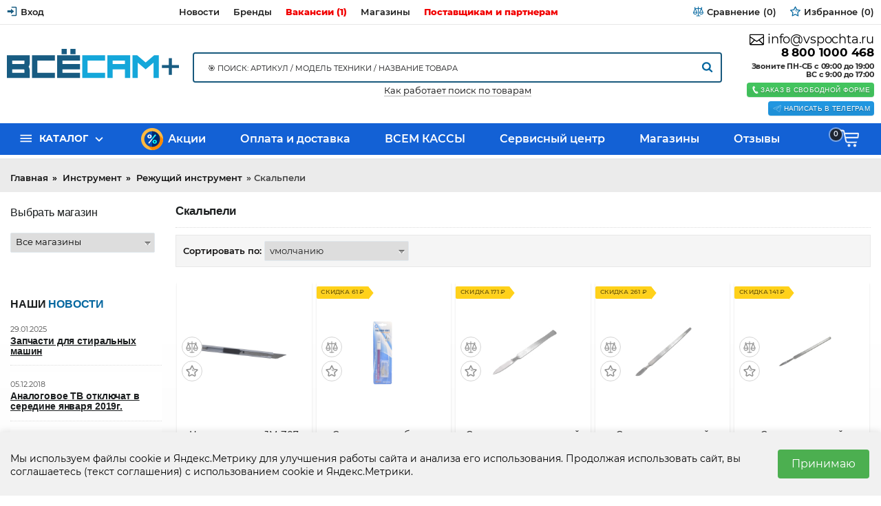

--- FILE ---
content_type: text/html; charset=UTF-8
request_url: https://vsesamplus.ru/catalog/skalpeli
body_size: 30521
content:
		

<!DOCTYPE html>
<html lang="ru" prefix="og: http://ogp.me/ns#">
<head>
    
    <base href="https://vsesamplus.ru/">

    
    <title>Скальпели</title>

    <meta name="description" content="Скальпели" />

    <meta name="keywords" content="Скальпели" />


<meta http-equiv="Content-Type" content="text/html; charset=UTF-8">

            <meta name="robots" content="index,follow">
    
<meta name="viewport" content="width=device-width, initial-scale=1.0">
<meta name="yandex-verification" content="433471c6b4e02de8" />








    <meta property="og:title" content="Всё Сам+ запчасти и аксессуары для бытовой техники">
    <meta property="og:type" content="website">
    <meta property="og:url" content="https://vsesamplus.ru">
    <meta property="og:image" content="https://vsesamplus.ru/design/vsesamplus/images/logo_ru.png">
    <meta property="og:site_name" content="Всё Сам+ запчасти и аксессуары для бытовой техники">
    <meta property="og:description" content="Скальпели">
    <link rel="image_src" href="https://vsesamplus.ru/design/vsesamplus/images/logo_ru.png">
    
    <meta name="twitter:card" content="summary">
    <meta name="twitter:title" content="Всё Сам+ запчасти и аксессуары для бытовой техники">
    <meta name="twitter:description" content="Скальпели">
    <meta name="twitter:image" content="https://vsesamplus.ru/design/vsesamplus/images/logo_ru.png">


    <link rel="canonical" href="https://vsesamplus.ru/catalog/skalpeli">


                        <link rel="alternate" hreflang="ru" href="https://vsesamplus.ru/catalog/skalpeli">
            

	
	<link href="design/vsesamplus/images/favicon/favicon1.ico" type="image/x-icon" rel="icon">
	<link href="design/vsesamplus/images/favicon/favicon1.ico" type="image/x-icon" rel="shortcut icon">

	
    <script src="design/vsesamplus/js/jquery-2.1.4.min.js"></script>



   <script src="design/vsesamplus/js/jquery-ui.min.js"></script>


    

    
	<link rel="stylesheet" href="design/vsesamplus/css/libs.css"/>
	  <link rel="stylesheet" href="design/vsesamplus/css/style.css"/>

	
            <script type="text/javascript">
            var onloadCallback = function() {
                mysitekey = "6LchjRMUAAAAAN2W4j-JNQxj5FEIE48-VG5elbpg";
                if($('#recaptcha1').size()>0){
                    grecaptcha.render('recaptcha1', {
                        'sitekey' : mysitekey
                    });
                }
                if($('#recaptcha2').size()>0){
                    grecaptcha.render('recaptcha2', {
                        'sitekey' : mysitekey
                    });
                }
            };
        </script>
        <script src="https://www.google.com/recaptcha/api.js?onload=onloadCallback&render=explicit" async defer></script>
    
  

  
</head>
 
<body class="lng-ru desktop ProductsView page boxed">
  
  

  
  

		





<div class="wrap">

	
	<header class="header">

		
		<div class="top_bar">
			<div class="container">
				<nav class="row">
					<ul class="hidden-lg-up mr-auto">
						<li class="fn_menu mobile_menu">
							<a data-menu=".top_bar ul.links">








































<svg width='32' height='32' viewBox='0 0 64 64' class='isvg' xmlns='http://www.w3.org/2000/svg'>
	<path d="M0 12v8h48v-8h-48zM0 36h48v-8h-48v8zM0 52h48v-8h-48v8z"></path>
</svg>


</a>
						</li>
					</ul>

					<ul class="user">
													
							<li>
								<a href="user">
									<svg viewBox="0 0 64 64" class="isvg color hidden-md-down" width="33" height="33" xmlns="http://www.w3.org/2000/svg">
										<path d="M44.8 32l-19.2-16v9.6h-22.4v12.8h22.4v9.6l19.2-16zM54.4 54.4h-25.6v6.4h25.6c3.52 0 6.4-2.88 6.4-6.4v-44.8c0-3.52-2.88-6.4-6.4-6.4h-25.6v6.4h25.6v44.8z"></path>
									</svg>
									<span>Вход</span>
								</a>
							</li>
						
						
					</ul>

                  
                  
					<ul class="links hidden-md-down">
                   						
							
				<li  class="lev1">
					<a href="news" >
                      
                       
						<span >Новости</span>
					</a>
									</li>
								
				<li  class="lev1">
					<a href="brands" >
                      
                       
						<span >Бренды</span>
					</a>
									</li>
								
				<li  class="lev1">
					<a href="vakansii" >
                      
                       
						<span class="vacation" >Вакансии (1)</span>
					</a>
									</li>
								
				<li  class="lev1">
					<a href="contact" >
                      
                       
						<span >Магазины</span>
					</a>
									</li>
								
				<li  class="lev1">
					<a href="postavschikam-i-partneram" >
                      
                       
						<span  class="vacation">Поставщикам и партнерам</span>
					</a>
									</li>
							

					</ul>
					<ul class="informers">
                      
				
						<li class="comparison_informer"><a class="item disabled" href="comparison">
	






















<svg width='33' height='33' viewBox="0 0 64 64" class='isvg' xmlns='http://www.w3.org/2000/svg' xmlns:xlink='http://www.w3.org/1999/xlink'>
	<path fill='currentColor' d='M62.534 36.616l-8.867-20.69c1.632-0.976 2.728-2.761 2.728-4.797 0-3.081-2.506-5.587-5.587-5.587-1.164 0-2.108 0.944-2.108 2.108s0.944 2.108 2.108 2.108c0.756 0 1.37 0.615 1.37 1.37s-0.615 1.37-1.37 1.37h-16.7v-8.327c0-1.164-0.944-2.108-2.108-2.108s-2.108 0.944-2.108 2.108v8.328h-16.7c-0.756 0-1.37-0.615-1.37-1.37s0.615-1.37 1.37-1.37c1.164 0 2.108-0.944 2.108-2.108s-0.944-2.108-2.108-2.108c-3.081 0-5.587 2.506-5.587 5.587 0 2.036 1.096 3.821 2.728 4.797l-8.867 20.69c-0.851 0.272-1.466 1.068-1.466 2.008 0 7.284 5.918 13.21 13.192 13.21s13.192-5.926 13.192-13.21c0-0.94-0.616-1.736-1.466-2.008l-8.529-19.901h13.502v41.005h-8.327c-1.164 0-2.108 0.944-2.108 2.108s0.944 2.108 2.108 2.108h20.871c1.164 0 2.108-0.944 2.108-2.108s-0.944-2.108-2.108-2.108h-8.328v-41.005h13.502l-8.529 19.901c-0.85 0.272-1.466 1.068-1.466 2.008 0 7.284 5.918 13.21 13.192 13.21s13.192-5.926 13.192-13.21c0-0.94-0.616-1.736-1.466-2.008zM13.192 19.959l7.096 16.557h-14.192l7.096-16.557zM13.192 47.617c-4.225 0-7.778-2.94-8.727-6.885h17.454c-0.949 3.945-4.502 6.885-8.727 6.885zM57.903 36.516h-14.191l7.096-16.557 7.096 16.557zM50.808 47.617c-4.225 0-7.778-2.94-8.727-6.885h17.454c-0.949 3.945-4.502 6.885-8.727 6.885z'></path>
</svg>






















	<span>
		<div class="title" data-language="index_comparison">Сравнение</div>
		<span class="text">ждёт</span>
	</span>
	<i class="count">(0)</i>
</a></li>
						<li class="wishlist_informer"><a class="item disabled" href="wishlist">
	
























<svg width='33' height='33' viewBox="0 0 64 64" class='isvg' xmlns='http://www.w3.org/2000/svg' xmlns:xlink='http://www.w3.org/1999/xlink'>
	<path d='M49.749 62.658c-0.44 0-0.88-0.107-1.282-0.324l-16.756-9.031-16.94 8.683c-0.915 0.47-2.018 0.378-2.844-0.234s-1.232-1.643-1.048-2.655l3.412-18.727-13.494-13.43c-0.729-0.726-0.984-1.802-0.655-2.777s1.181-1.679 2.201-1.817l18.867-2.541 8.6-16.981c0.464-0.918 1.379-1.486 2.439-1.482 1.029 0.010 1.962 0.605 2.408 1.532l8.248 17.154 18.81 2.934c1.016 0.159 1.855 0.881 2.163 1.862s0.031 2.052-0.712 2.764l-13.768 13.144 2.977 18.511c0.062 0.227 0.095 0.465 0.095 0.712 0 1.493-1.21 2.703-2.703 2.703-0.005 0-0.011 0-0.016 0.001zM31.743 47.547c0.441 0 0.882 0.108 1.282 0.324l13.186 7.107-2.379-14.789c-0.141-0.879 0.159-1.77 0.802-2.385l10.835-10.345-14.803-2.309c-0.879-0.137-1.634-0.698-2.019-1.5l-6.49-13.498-6.768 13.363c-0.402 0.795-1.169 1.339-2.050 1.458l-14.847 2.001 10.618 10.567c0.631 0.628 0.912 1.525 0.753 2.4l-2.685 14.737 13.331-6.833c0.387-0.199 0.809-0.297 1.232-0.297z'></path>
	<path d='M43.947 32.382c-0.064 0-0.128-0.005-0.193-0.014l-9.46-1.352c-0.515-0.073-0.941-0.435-1.097-0.931l-2.028-6.419c-0.225-0.712 0.17-1.471 0.882-1.696 0.709-0.224 1.47 0.169 1.696 0.882l1.772 5.607 8.619 1.232c0.739 0.106 1.252 0.79 1.147 1.529-0.097 0.674-0.675 1.161-1.336 1.161z'></path>
</svg>




















	<span>
		<div class="title" data-language="wishlist_header">Избранное</div>
		<span class="text">ждёт</span>
	</span>
	<i class="count">(0)</i>
</a></li>

						
					</ul>
				</nav>
			</div>
		</div>

      


		
		<div class="header_main">
			<div class="container">
				<ul class="row">
					<li class="logo pl-xl-0">
						<a class="d-block mx-auto" href="">
							<img src="https://vsesamplus.ru/design/vsesamplus/images/vsesam_v5_curve.svg" alt="Всё Сам+ запчасти и аксессуары для бытовой техники"/>
						</a>
					</li>
                  
                   
                                         

					<li class="search-block hidden-md-down">
						<div id="search-popup">
						<form id="search" action="all-products">
							<input class="fn_search" type="text" name="keyword" value="" data-language="index_search" placeholder="🎯 Поиск: артикул / модель техники / название товара"/>
							<button style="margin-top: 13px;" type="submit">











<svg width="33" height="33" viewBox="0 0 59 64" class="isvg" xmlns="http://www.w3.org/2000/svg" xmlns:xlink="http://www.w3.org/1999/xlink">
	<path fill="currentColor" d="M41.143 29.714c0-8.821-7.179-16-16-16s-16 7.179-16 16 7.179 16 16 16 16-7.179 16-16zM59.429 59.429c0 2.5-2.071 4.571-4.571 4.571-1.214 0-2.393-0.5-3.214-1.357l-12.25-12.214c-4.179 2.893-9.179 4.429-14.25 4.429-13.893 0-25.143-11.25-25.143-25.143s11.25-25.143 25.143-25.143 25.143 11.25 25.143 25.143c0 5.071-1.536 10.071-4.429 14.25l12.25 12.25c0.821 0.821 1.321 2 1.321 3.214z"></path>
</svg>































</button>
						</form>
                      </div>
                      <div class="it_work_search"><a href="/kak-rabotaet-poisk-po-tovaram">Как работает поиск по товарам</a></div>
                    
					</li>

					

					<li class="contacts pr-xl-0">
                      <a href="mailto:info@vspochta.ru" data-language="company_email" style="    font-size: 18px;">
									<svg class="isvg" width="33" height="33" viewBox="0 0 64 64" xmlns="http://www.w3.org/2000/svg">
										<path fill="currentColor" d="M60 8h-56c-2.208 0-4 1.792-4 4v40c0 2.208 1.792 4 4 4h56c2.208 0 4-1.792 4-4v-40c0-2.208-1.792-4-4-4zM4 23.38l15.352 10.436-15.352 15.356v-25.792zM6.828 52l15.892-15.892 9.288 6.312 9.236-6.36 15.928 15.936-50.344 0.004zM60 49.172l-15.416-15.416 15.416-10.604v26.020zM60 18.472l-0.084-0.12-27.916 19.228-28-19.032v-6.548h56v6.472z"></path>
									</svg>
									info@vspochta.ru
								</a>
						<a class="phone" href="tel:88001000468" data-language="company_phone_1" >
8 800 1000 468</a>
						

						<div class="time-msg hidden-sm-down mt-sm">
							Звоните ПН-СБ с 09:00 до 19:00<br />
							ВС с 9:00 до 17:00
						</div>
                      
                      
                      
                      

						<div class="clearfix"></div>
                      
                    
                      

						<a class='fn_callback btn btn-sm btn-success mt-sm' data-fancybox data-src="#fn_callback" href="javascript:;">
							









	<svg width="32" height="32" viewBox="0 0 64 64" class="isvg" xmlns="http://www.w3.org/2000/svg">
		<path d="M30.662 39.52c-0.052-0.036-6.068-10.15-6.088-10.28-1.244-2.718-2.248-5.498-0.156-6.732l-8.682-14.64c-2.25 1.682-8.614 10.81 3.298 31.496 12.548 21.8 24.49 20.894 26.884 19.418l-8.46-14.29c-2 1.176-3.684-0.762-6.796-4.972zM51.724 53.234l0.002-0.012c0 0-6.606-11.132-6.61-11.136-0.524-0.882-1.65-1.16-2.528-0.648l-4.048 2.394 8.484 14.332c0 0 4.048-2.382 4.046-2.39h0.008c0.93-0.552 1.144-1.692 0.646-2.54zM29.572 19.472v-0.008c0.93-0.55 1.148-1.69 0.65-2.53l0.004-0.012c0 0-6.796-11.458-6.8-11.46-0.522-0.886-1.652-1.16-2.526-0.648l-4.048 2.394 8.672 14.648c0 0 4.046-2.378 4.048-2.384z"></path>
	</svg>


































							<span>Заказ в свободной форме</span>
						</a>
						<a class='fn_callback btn btn-sm btn-success mt-sm' target="_blank" style="background: #2196e0" href="https://t.me/+79194000947" >
							





































<svg width="64" height="64" viewBox="0 0 44 39" id="Layer_2" data-name="Layer 2" xmlns="http://www.w3.org/2000/svg"><defs><style>.cls-1{fill:none;stroke:white;stroke-linecap:round;stroke-linejoin:round;}</style></defs><path class="cls-1" d="M40.83,8.48c1.14,0,2,1,1.54,2.86l-5.58,26.3c-.39,1.87-1.52,2.32-3.08,1.45L20.4,29.26a.4.4,0,0,1,0-.65L35.77,14.73c.7-.62-.15-.92-1.07-.36L15.41,26.54a.46.46,0,0,1-.4.05L6.82,24C5,23.47,5,22.22,7.23,21.33L40,8.69a2.16,2.16,0,0,1,.83-.21Z"/></svg>








							<span>Написать в Телеграм</span>
						</a>
					</li>
				</ul>
			</div>
		</div>

      
      

		
		
		<div class="h_menu">
		
		
       
		
		
			<div class="sticky-block">
              
          
              
              
				<nav class="container">
				
			
				
					<ul class="cats">
					
					 
					
					
						<li class="fn_droplist">
							<a href="javascript:void(0)">
								<svg class="isvg" width="33" height="33" viewBox="0 0 48 64" xmlns="http://www.w3.org/2000/svg">
								<path d="M5.375 14.625h53.25v5.375h-53.25v-5.375zM5.375 28h53.25v5.375h-53.25v-5.375zM5.375 41.375h53.25v5.25h-53.25v-5.25z"></path>
								</svg>
								<span>Каталог</span>
							</a>
							
<ul class="lev1">
			
				
				  				  					
  
				
			<li class="sub">
          <img style="float: left; padding: 4px;" alt="Аккумуляторы, батарейки" class="img-responsive main_menu_img" src="https://vsesamplus.ru/files/categories_resized/batarejki.50x50.jpg" />    
				<a href="catalog/akkumulyatory-batarejki">
                 
					Аккумуляторы, батарейки <span class="count_cat">627</span>
                  
					
				</a>

				

				
			</li>
					
				
				  				  					
  
				
			<li class="sub">
          <img style="float: left; padding: 4px;" alt="Блоки питания и адаптеры" class="img-responsive main_menu_img" src="https://vsesamplus.ru/files/categories_resized/bloki-pitaniya-i-adaptery.50x50.jpg" />    
				<a href="catalog/bloki-pitaniya-i-adaptery">
                 
					Блоки питания и адаптеры <span class="count_cat">236</span>
                  
					
				</a>

				

				
			</li>
					
				
				  				  					
  
				
			<li class="sub">
          <img style="float: left; padding: 4px;" alt="Бытовая техника" class="img-responsive main_menu_img" src="https://vsesamplus.ru/files/categories_resized/bytovaya-tehnika.50x50.jpg" />    
				<a href="catalog/bytovaya-tehnika">
                 
					Бытовая техника <span class="count_cat">148</span>
                  
					
				</a>

				

				
			</li>
					
				
				  				  					
  
				
			<li class="sub">
          <img style="float: left; padding: 4px;" alt="Домашняя техника и электроника" class="img-responsive main_menu_img" src="https://vsesamplus.ru/files/categories_resized/domashnyaya-tehnika-i-elektronika.50x50.jpg" />    
				<a href="catalog/domashnyaya-tehnika-i-elektronika">
                 
					Домашняя техника и электроника <span class="count_cat">905</span>
                  
					
				</a>

				

				
			</li>
								
				
				  				  					
  
				
			<li class="sub">
          <img style="float: left; padding: 4px;" alt="Запчасти для бытовой техники" class="img-responsive main_menu_img" src="https://vsesamplus.ru/files/categories_resized/zapchasti-dlya-bytovoj-tehniki.50x50.jpg" />    
				<a href="catalog/zapchasti-dlya-bytovoj-tehniki">
                 
					Запчасти для бытовой техники <span class="count_cat">3119</span>
                  
					
				</a>

				

				
			</li>
					
				
				  				
			<li class="">
          <img style="float: left; padding: 4px;" alt="Запчасти для квадрокоптеров" class="img-responsive main_menu_img" src="https://vsesamplus.ru/files/categories_resized/zapchasti-dlya-kvadrokopterov.50x50.jpg" />    
				<a href="catalog/zapchasti-dlya-kvadrokopterov">
                 
					Запчасти для квадрокоптеров <span class="count_cat">15</span>
                  
					
				</a>

				

				
			</li>
					
				
				  				
			<li class="">
          <img style="float: left; padding: 4px;" alt="Запчасти для насосов" class="img-responsive main_menu_img" src="https://vsesamplus.ru/files/categories_resized/zapchasti-dlya-nasosov.50x50.jpg" />    
				<a href="catalog/zapchasti-dlya-nasosov">
                 
					Запчасти для насосов <span class="count_cat">6</span>
                  
					
				</a>

				

				
			</li>
					
				
				  				  					
  
				
			<li class="sub">
          <img style="float: left; padding: 4px;" alt="Запчасти для смартфонов" class="img-responsive main_menu_img" src="https://vsesamplus.ru/files/categories_resized/smartfonov.50x50.jpg" />    
				<a href="catalog/zapchasti-dlya-sotovyh-telefonov">
                 
					Запчасти для смартфонов <span class="count_cat">259</span>
                  
					
				</a>

				

				
			</li>
					
				
				  				  					
  
				
			<li class="sub">
          <img style="float: left; padding: 4px;" alt="Запчасти для телевидео аппаратуры" class="img-responsive main_menu_img" src="https://vsesamplus.ru/files/categories_resized/zapchasti-dlya-tele-video-apparatury.50x50.jpg" />    
				<a href="catalog/zapchasti-dlya-televideo-apparatury">
                 
					Запчасти для телевидео аппаратуры <span class="count_cat">292</span>
                  
					
				</a>

				

				
			</li>
					
				
				  				  					
  
				
			<li class="sub">
          <img style="float: left; padding: 4px;" alt="Запчасти для электроинструмента" class="img-responsive main_menu_img" src="https://vsesamplus.ru/files/categories_resized/zapchasti-dlya-elektro.50x50.jpg" />    
				<a href="catalog/zapchasti-dlya-elektroinstrumenta">
                 
					Запчасти для электроинструмента <span class="count_cat">404</span>
                  
					
				</a>

				

				
			</li>
								
				
				  				  					
  
				
			<li class="sub">
          <img style="float: left; padding: 4px;" alt="Зарядные устройства" class="img-responsive main_menu_img" src="https://vsesamplus.ru/files/categories_resized/zaryadnye-ustrojstva.50x50.jpg" />    
				<a href="catalog/zaryadnye-ustrojstva">
                 
					Зарядные устройства <span class="count_cat">255</span>
                  
					
				</a>

				

				
			</li>
					
				
				  				  					
  
				
			<li class="sub selected">
          <img style="float: left; padding: 4px;" alt="Инструмент" class="img-responsive main_menu_img" src="https://vsesamplus.ru/files/categories_resized/instrument.50x50.jpg" />    
				<a href="catalog/instrument_2">
                 
					Инструмент <span class="count_cat">421</span>
                  
					
				</a>

				

				
			</li>
					
				
				  				  					
  
				
			<li class="sub">
          <img style="float: left; padding: 4px;" alt="Кабели и шнуры" class="img-responsive main_menu_img" src="https://vsesamplus.ru/files/categories_resized/kabeli-i-shnury.50x50.jpg" />    
				<a href="catalog/kabeli-i-shnury">
                 
					Кабели и шнуры <span class="count_cat">745</span>
                  
					
				</a>

				

				
			</li>
					
				
				  				  					
  
				
			<li class="sub">
          <img style="float: left; padding: 4px;" alt="Комплектующие для ПК" class="img-responsive main_menu_img" src="https://vsesamplus.ru/files/categories_resized/komplektuyuschie-dlya-pk.50x50.jpg" />    
				<a href="catalog/komplektuyuschie-dlya-pk">
                 
					Комплектующие для ПК <span class="count_cat">4</span>
                  
					
				</a>

				

				
			</li>
					
				
				  				  					
  
				
			<li class="sub">
          <img style="float: left; padding: 4px;" alt="Корпусные и установочные изделия" class="img-responsive main_menu_img" src="https://vsesamplus.ru/files/categories_resized/korpusnye-izdeliya.50x50.jpg" />    
				<a href="catalog/korpusnye-i-ustanovochnye-izdeliya">
                 
					Корпусные и установочные изделия <span class="count_cat">150</span>
                  
					
				</a>

				

				
			</li>
					
				
				  				  					
  
				
			<li class="sub">
          <img style="float: left; padding: 4px;" alt="Лампы" class="img-responsive main_menu_img" src="https://vsesamplus.ru/files/categories_resized/lampy.50x50.jpg" />    
				<a href="catalog/lampy">
                 
					Лампы <span class="count_cat">393</span>
                  
					
				</a>

				

				
			</li>
					
				
				  				  					
  
				
			<li class="sub">
          <img style="float: left; padding: 4px;" alt="Накопители информации" class="img-responsive main_menu_img" src="https://vsesamplus.ru/files/categories_resized/nakopiteli-informatsii.50x50.jpg" />    
				<a href="catalog/nakopiteli-informatsii">
                 
					Накопители информации <span class="count_cat">117</span>
                  
					
				</a>

				

				
			</li>
					
				
				  				  					
  
				
			<li class="sub">
          <img style="float: left; padding: 4px;" alt="Оптоэлектроника" class="img-responsive main_menu_img" src="https://vsesamplus.ru/files/categories_resized/optoelektronika.50x50.jpg" />    
				<a href="catalog/optoelektronika">
                 
					Оптоэлектроника <span class="count_cat">251</span>
                  
					
				</a>

				

				
			</li>
					
				
				  				  					
  
				
			<li class="sub">
          <img style="float: left; padding: 4px;" alt="Паяльное оборудование" class="img-responsive main_menu_img" src="https://vsesamplus.ru/files/categories_resized/payalnoe-oborudovanie.50x50.jpg" />    
				<a href="catalog/payalnoe-oborudovanie">
                 
					Паяльное оборудование <span class="count_cat">198</span>
                  
					
				</a>

				

				
			</li>
					
				
				  				  					
  
				
			<li class="sub">
          <img style="float: left; padding: 4px;" alt="Пульты дистанционного управления" class="img-responsive main_menu_img" src="https://vsesamplus.ru/files/categories_resized/pulty.50x50.jpg" />    
				<a href="catalog/pulty-distantsionnogo-upravleniya">
                 
					Пульты дистанционного управления <span class="count_cat">830</span>
                  
					
				</a>

				

				
			</li>
					
				
				  				  					
  
				
			<li class="sub">
          <img style="float: left; padding: 4px;" alt="Разъемы, кнопки, переключатели, реле" class="img-responsive main_menu_img" src="https://vsesamplus.ru/files/categories_resized/razemy-knopki-pereklyuchateli-rele.50x50.jpg" />    
				<a href="catalog/razemy-knopki-pereklyuchateli-rele">
                 
					Разъемы, кнопки, переключатели, реле <span class="count_cat">1636</span>
                  
					
				</a>

				

				
			</li>
					
				
				  				  					
  
				
			<li class="sub">
          <img style="float: left; padding: 4px;" alt="Расходные материалы" class="img-responsive main_menu_img" src="https://vsesamplus.ru/files/categories_resized/rashodnye-materialy.50x50.jpg" />    
				<a href="catalog/rashodnye-materialy_4">
                 
					Расходные материалы <span class="count_cat">659</span>
                  
					
				</a>

				

				
			</li>
					
				
				  				  					
  
				
			<li class="sub">
          <img style="float: left; padding: 4px;" alt="Средства по уходу за техникой" class="img-responsive main_menu_img" src="https://vsesamplus.ru/files/categories_resized/sredstva-po-uhodu-za-tehnikoj.50x50.jpg" />    
				<a href="catalog/sredstva-po-uhodu-za-tehnikoj">
                 
					Средства по уходу за техникой <span class="count_cat">45</span>
                  
					
				</a>

				

				
			</li>
					
				
				  				  					
  
				
			<li class="sub">
          <img style="float: left; padding: 4px;" alt="Устройства защиты" class="img-responsive main_menu_img" src="https://vsesamplus.ru/files/categories_resized/ustrojstva-zaschity.50x50.jpg" />    
				<a href="catalog/ustrojstva-zaschity">
                 
					Устройства защиты <span class="count_cat">508</span>
                  
					
				</a>

				

				
			</li>
					
				
				  				  					
  
				
			<li class="sub">
          <img style="float: left; padding: 4px;" alt="Электронные компоненты, радиодетали " class="img-responsive main_menu_img" src="https://vsesamplus.ru/files/categories_resized/elektronnye-komponenty.50x50.jpg" />    
				<a href="catalog/elektronnye-komponenty-radiodetali-2">
                 
					Электронные компоненты, радиодетали  <span class="count_cat">3060</span>
                  
					
				</a>

				

				
			</li>
			  
</ul>


						</li>
					</ul>

					<ul class="links hidden-xs">
						
                      	
												
				<li  class="lev1">
					<a href="discounted" >
                    <img class="img_rasp" src="https://vsesamplus.ru/design/vsesamplus/images/premium-icon-percentage-1046402.png"/>  
                       
						<span >Акции</span>
					</a>
									</li>
								
				<li  class="lev1">
					<a href="oplata-i-dostavka" >
                      
                       
						<span >Оплата и доставка</span>
					</a>
									</li>
								
				<li  class="lev1">
					<a href="https://vsemkassy.ru" target="_blank">
                      
                       
						<span >ВСЕМ КАССЫ</span>
					</a>
									</li>
								
				<li  class="lev1">
					<a href="https://vsemservice.ru/" target="_blank">
                      
                       
						<span >Сервисный центр</span>
					</a>
									</li>
								
				<li  class="lev1">
					<a href="contact" >
                      
                       
						<span >Магазины</span>
					</a>
									</li>
								
				<li  class="lev1">
					<a href="reviews" >
                      
                       
						<span >Отзывы</span>
					</a>
									</li>
							

					</ul>

					<ul class="informers">
						<li class="cart_informer"><a class="item disabled" href='cart' data-no-instant>
	





	<svg width="28" height="28" viewBox="0 0 64 64" class="isvg" xmlns="http://www.w3.org/2000/svg" xmlns:xlink="http://www.w3.org/1999/xlink">
		<path d="M35.654 55.497c0 2.67-2.165 4.835-4.835 4.835s-4.835-2.165-4.835-4.835c0-2.67 2.165-4.835 4.835-4.835s4.835 2.165 4.835 4.835z"></path>
		<path d="M55.013 55.497c0 2.67-2.165 4.835-4.835 4.835s-4.835-2.165-4.835-4.835c0-2.67 2.165-4.835 4.835-4.835s4.835 2.165 4.835 4.835z"></path>
		<path d="M62.93 14.151c-1.059-1.063-3.143-1.030-3.143-1.030h-42.556l-1.406-5.865c-0.502-2.102-2.386-3.589-4.551-3.589h-11.274l2.183 4.684 6.876-0.023c1.561-0.005 2.911 1.093 3.229 2.625l6.27 30.18c0.735 3.542 3.853 6.088 7.469 6.088 9.001 0 24.903 0 27.62 0 3.823 0 4.060-4.213 4.060-4.213s-22.447 0-30.443 0c-1.573 0-3.411 0.219-4.578-4.315-0.433-1.678-1.444-6.773-1.444-6.773l38.124-0.050c1.676-0.059 3.102-1.327 3.294-3.046l1.302-11.86c0.115-1.091 0.032-1.757-1.032-2.814zM58.433 27.122h-38.212l-1.848-8.625h40.996l-0.937 8.625z"></path>
	</svg>










































	<span>
		
		<span class="text">ждёт заказ</span>
	</span>
	<i class="count">0</i>
</a>




</li>
					</ul>
				</nav>
			</div>
		</div>
		<script type="text/javascript">
			window.onresize = function() { $(top_bar); };
			$(function(){ $(top_bar); });

			function top_bar() {
				client_w = document.body.clientWidth;
				if ( client_w < 992 ) {
				  $('.top_bar .search-place').append( $('.header_main .search-block>*') );
				  $('.top_bar ul.user>li').addClass('replaced');
				  $('.top_bar ul.links').append( $('.top_bar ul.user>li') );
				  $('.fancybox-slide').append( $('.autocomplete-suggestions') );
				};
				if ( client_w > 991 ) {
				  $('.header_main .search-block').append( $('.top_bar .search-place>*') );
				  $('.top_bar ul.user').append( $('.top_bar ul.links .replaced') );
				};
				$('.autocomplete-suggestions').hide();
			}
		</script>
	</header>
  <div class="no_work"><a class="vacation">
    </a></div>

  

	
	


	
	  
  
   
  
  
	  <div class="breadcrumbs"><div class="breadcrumbs">
	<ol class="container">

        
        <li itemscope="" itemtype="http://data-vocabulary.org/Breadcrumb">
            <a itemprop="url" href="https://vsesamplus.ru" data-language="breadcrumb_home">
                <span itemprop="title">Главная</span>
            </a>
        </li>

        
                                                                                                            <li itemscope="" itemtype="http://data-vocabulary.org/Breadcrumb">
                                <a itemprop="url" href="catalog/instrument_2">
                                    <span itemprop="title">Инструмент</span>
                                </a>
                            </li>
                                                                                                                                    <li itemscope="" itemtype="http://data-vocabulary.org/Breadcrumb">
                                <a itemprop="url" href="catalog/rezhuschij-instrument">
                                    <span itemprop="title">Режущий инструмент</span>
                                </a>
                            </li>
                                                                                                        <li>Скальпели</li>
                                                
        
            </ol>
</div>
</div>
  
  
                          
  
	


  
 
  
  

			<div id="fn_content" class="ProductsView container inner">
		
 

			
			<div class="side side-1">
								<div class="sidebar sidebar_top fn_filter_block">
					    <div class="h2 filter_name">Выбрать магазин</div>
    <select class="select_sort">
        <option selected value="/catalog/skalpeli/sort-position" >Все магазины</option>
        <option value="/catalog/skalpeli/sort-sklad_lenina" >Челябинск, пр. Ленина 24</option>
        <option value="/catalog/skalpeli/sort-sklad_molodogvardeicev" >Челябинск, ул. Молодогвардейцев 48А</option>
        <option value="/catalog/skalpeli/sort-sklad_komsomolsky" >Челябинск, Комсомольский пр. 83</option>
        <option value="/catalog/skalpeli/sort-sklad_gagarina" >Челябинск, Гагарина 8</option>
        <option value="/catalog/skalpeli/sort-sklad_ks" >Челябинск, пр.Победы 163</option>
        <option value="/catalog/skalpeli/sort-sklad_stalevarov" >Челябинск, Сталеваров 5</option>
        <option value="/catalog/skalpeli/sort-sklad_all" >Челябинск, Худякова 7</option>
        <option value="/catalog/skalpeli/sort-sklad_chicherina" >Челябинск, Артиллерийская 102</option>
        <option value="/catalog/skalpeli/sort-sklad_kopeisk" >Копейск, пр. Славы 5</option>
        <option value="/catalog/skalpeli/sort-sklad_magnitka" >Магнитогорск, ул. Завенягина, 6-а</option>
        <option value="/catalog/skalpeli/sort-sklad_magnitogorsk2" >Магнитогорск, пр. Карла Маркса, 183</option>
        <option value="/catalog/skalpeli/sort-sklad_magnitogorsk3" >Магнитогорск, Jazz Mall ул. Герцена 6</option>
        <option value="/catalog/skalpeli/sort-sklad_zlatoust" >Златоуст, Таганайская 204</option>
        <option value="/catalog/skalpeli/sort-sklad_tarelka" >Златоуст, ТРК Тарелка</option>
        <option value="/catalog/skalpeli/sort-sklad_miass" >Миасс, Автозаводцев 65</option>
       
    </select>


    <div class="filters_heading fn_switch lg-hidden">
       <a class="fn_switch filters_heading btn btn-info lg-hidden" data-language="filters">Фильтр</a>
        <i class="angle_icon"></i>
    </div>

    <div class="filters tablet-hidden">
        
                   
                
        
        
        
            </div>

<style>
    .filter_item_hidden {
        display: none;
        opacity: 0;
        height: 0;
        overflow: hidden;
        transition: opacity 0.3s ease, height 0.3s ease;
    }
    .filter_item {
        opacity: 1;
        height: auto;
        overflow: visible;
        transition: opacity 0.3s ease, height 0.3s ease;
    }
    .show_more_wrapper {
        margin-top: 10px;
    }
    .show_more_filters {
        color: #337ab7;
        text-decoration: none;
        cursor: pointer;
        display: inline-block;
    }
    .show_more_filters:hover {
        text-decoration: underline;
    }
</style>

<script>
$(document).ready(function() {
    // Инициализация - скрываем лишние элементы
    $('.filter_group').each(function() {
        var $items = $(this).find('.filter_item');
        if ($items.length > 6) {
            $items.filter(':gt(5)').addClass('filter_item_hidden');
        }
    });

    $('.show_more_filters').click(function(e) {
        e.preventDefault();
        var $button = $(this);
        var $group = $button.closest('.filter_group');
        var $items = $group.find('.filter_item');
        var $hiddenItems = $group.find('.filter_item_hidden');

        if ($hiddenItems.length > 0) {
            // Плавное отображение скрытых элементов
            $hiddenItems.each(function(index) {
                var $item = $(this);
                setTimeout(function() {
                    $item.removeClass('filter_item_hidden');
                }, index * 50); // Небольшая задержка для каждого элемента
            });
            $button.find('span').text($button.data('text-less'));
        } else {
            // Плавное скрытие элементов (кроме первых 6)
            $items.filter(':gt(5)').each(function(index) {
                var $item = $(this);
                setTimeout(function() {
                    $item.addClass('filter_item_hidden');
                }, index * 50);
            });
            $button.find('span').text($button.data('text-more'));
        }
    });
});
</script>
					</div>
								
			</div>

			
			<div class='main fn_ajax_content'>
				

                

	<h1 class="page_header">
		
					<span data-category="608">
           Скальпели   
</span>  
			</h1>





    
 	



				  
				
				 <div class=" clearfix "></div>


			
		<div class="p_toolbar">
			<div class="fn_products_sort">	<span class="sort_title hidden-xs-down" data-language="products_sort_by">Сортировать по:</span>
	<select class="select_sort">
		<option selected value="/catalog/skalpeli/sort-position" data-language="products_by_default">умолчанию</option>
		<option value="/catalog/skalpeli/sort-price" data-language="products_by_price">увеличению цены</option>
		<option value="/catalog/skalpeli/sort-price_desc" data-language="products_by_price_down"> уменьшению цены</option>
		<option value="/catalog/skalpeli/sort-name" data-language="products_by_name">названию (а-я)</option>
		<option value="/catalog/skalpeli/sort-name_desc" data-language="products_by_name_down">названию (я-а)</option>
		<option value="/catalog/skalpeli/sort-rating" data-language="products_by_rating">Увеличению рейтинга</option>
		<option value="/catalog/skalpeli/sort-rating_desc" data-language="products_by_rating_down">Уменьшению рейтинга</option>
	</select>

    <script type="text/javascript">
		$( document ).on( 'change', '.select_sort', function(e) {
            e.preventDefault();
            var link = $(this).children(':selected').val();

            if ($(this).hasClass('fn_is_ajax')){
                $('.fn_categories').append('<div class="fn_ajax_wait"></div>');
                var send_min = $("#fn_slider_min").val();
                    send_max = $("#fn_slider_max").val();
                $.ajax( {
                    url: link,
                    data: { ajax: 1, 'p[min]': send_min, 'p[max]': send_max },
                    dataType: 'json',
                    success: function(data) {
                        $( '#fn_products_content' ).html( data.products_content );
                        $( '.fn_pagination' ).html( data.products_pagination );
                        $('.fn_products_sort').html(data.products_sort);
                        $('.fn_ajax_wait').remove();
                    }
               } );
            }else{
                $(location).attr('href',link);
            };
         });
    </script>
</div>
			<div class="fn_pagination"></div>
		</div>

		
		<ul id="fn_products_content" class="fn_categories products">
				
		<li class="products_item">
			
<div class="preview fn_product wow fadeIn" data-wow-duration="0.3s" data-wow-delay="0.1s">
    <div class="fn_transfer">

		
		
		
		<a class="preview_image image" href="products/nozhmskalpelspjmmz07" >

							<img class="fn_img preview_img" src="https://vsesamplus.ru/files/products/c8f58c96-f7da-11ee-8107-0025900e0a47_0.200x200.JPEG" alt="Нож-скальпель JM-Z07" title="Нож-скальпель JM-Z07"/>
			
			
							<div class="product_labels">
					
					
					
				</div>
					</a>

		<div class="info_container">

			
			<a class="product_name" data-product="62397" href="products/nozhmskalpelspjmmz07">Нож-скальпель JM-Z07</a>

			
			<div class="price_container">
				
				 				
				<div class="price">
											<span class="price">190</span> <span>₽</span>
									</div>
              			  
			</div>
          
           				
						 

 

			
						<div class="product_intro">
			
				<div class="">
					<span class="name" data-language="product_list_sku">Код:</span>
					<span class="fn_sku value">Т0000035075</span>
				</div>
				<div>
											<span class="in_stock">
							






























<svg width='32' height='32' viewBox='0 0 64 64' class='isvg' xmlns='http://www.w3.org/2000/svg'>
	<path fill="currentColor" d="M24 43.125l28.25-28.25 3.75 3.75-32 32-14.875-14.875 3.75-3.75z"></path>
</svg>













							<span data-language="available">В наличии: 1</span>
                          
						</span>
										
					
					
				</div>
			</div>
			
			
			<div id="product_62397" class="disabled product_rating">
				<span class="rating_starOff"><span class="rating_starOn" style="width:0px;"></span></span>
				<span class="rating_text hidden">(0.0)</span>
			</div>

			<form class="fn_variants preview_form" action="/cart">
									
					
				

									
					<button class="button fn_is_stock" type="submit">
							<span data-language="add_to_cart">В корзину</span>
							





	<svg width="28" height="28" viewBox="0 0 64 64" class="isvg" xmlns="http://www.w3.org/2000/svg" xmlns:xlink="http://www.w3.org/1999/xlink">
		<path d="M41.94 38.149l2.665 3.368c0.735 0.929 1.855 1.472 3.040 1.472 1.187 0 2.306-0.544 3.042-1.472l12.477-15.767c0.923-1.166 1.096-2.757 0.449-4.096s-2.004-2.189-3.491-2.189h-4.628v-13.163c0-2.141-1.737-3.878-3.878-3.878h-7.939c-2.141 0-3.878 1.737-3.878 3.878v8.363h-28.116l-0.984-4.86-9.821-1.639-0.879 5.266 6.194 1.032 6.572 31.705-2.885 9.174h3.989c-0.226 0.545-0.353 1.147-0.353 1.779 0 2.458 1.873 4.451 4.184 4.451s4.183-1.993 4.183-4.451c0-0.632-0.127-1.234-0.35-1.779h22.062c-0.224 0.545-0.35 1.147-0.35 1.779 0 2.458 1.871 4.451 4.183 4.451 2.309 0 4.183-1.993 4.183-4.451 0-0.632-0.127-1.234-0.351-1.779h3.538v-5.338h-37.642l0.54-1.713 24.243-10.144zM43.731 22.991v-17.041h7.938v17.041h8.506l-12.476 15.768-12.474-15.768h8.506z"></path>
	</svg>






































					</button>

					
					<select name="variant" class="fn_variant variant_select hidden">
													<option value="63421" data-price="190" data-stock="1"  data-cprice="190"  data-sku="Т0000035075">
								Нож-скальпель JM-Z07							</option>
											</select>
							</form>

		</div>


		
		<div class="overlay_buttons">
            
                                                <a class="fn_comparison comparison_button" data-id="62397" title="В сравнение" data-result-text="Из сравнения">
					






















<svg width='33' height='33' viewBox="0 0 64 64" class='isvg' xmlns='http://www.w3.org/2000/svg' xmlns:xlink='http://www.w3.org/1999/xlink'>
	<path fill='currentColor' d='M62.534 36.616l-8.867-20.69c1.632-0.976 2.728-2.761 2.728-4.797 0-3.081-2.506-5.587-5.587-5.587-1.164 0-2.108 0.944-2.108 2.108s0.944 2.108 2.108 2.108c0.756 0 1.37 0.615 1.37 1.37s-0.615 1.37-1.37 1.37h-16.7v-8.327c0-1.164-0.944-2.108-2.108-2.108s-2.108 0.944-2.108 2.108v8.328h-16.7c-0.756 0-1.37-0.615-1.37-1.37s0.615-1.37 1.37-1.37c1.164 0 2.108-0.944 2.108-2.108s-0.944-2.108-2.108-2.108c-3.081 0-5.587 2.506-5.587 5.587 0 2.036 1.096 3.821 2.728 4.797l-8.867 20.69c-0.851 0.272-1.466 1.068-1.466 2.008 0 7.284 5.918 13.21 13.192 13.21s13.192-5.926 13.192-13.21c0-0.94-0.616-1.736-1.466-2.008l-8.529-19.901h13.502v41.005h-8.327c-1.164 0-2.108 0.944-2.108 2.108s0.944 2.108 2.108 2.108h20.871c1.164 0 2.108-0.944 2.108-2.108s-0.944-2.108-2.108-2.108h-8.328v-41.005h13.502l-8.529 19.901c-0.85 0.272-1.466 1.068-1.466 2.008 0 7.284 5.918 13.21 13.192 13.21s13.192-5.926 13.192-13.21c0-0.94-0.616-1.736-1.466-2.008zM13.192 19.959l7.096 16.557h-14.192l7.096-16.557zM13.192 47.617c-4.225 0-7.778-2.94-8.727-6.885h17.454c-0.949 3.945-4.502 6.885-8.727 6.885zM57.903 36.516h-14.191l7.096-16.557 7.096 16.557zM50.808 47.617c-4.225 0-7.778-2.94-8.727-6.885h17.454c-0.949 3.945-4.502 6.885-8.727 6.885z'></path>
</svg>





















					</a>
                            
            
                                                <a  href="javascript:;" data-id="62397" class="fn_wishlist wishlist_button" title="В избранное" data-result-text="Из избранного">
					
























<svg width='33' height='33' viewBox="0 0 64 64" class='isvg' xmlns='http://www.w3.org/2000/svg' xmlns:xlink='http://www.w3.org/1999/xlink'>
	<path d='M49.749 62.658c-0.44 0-0.88-0.107-1.282-0.324l-16.756-9.031-16.94 8.683c-0.915 0.47-2.018 0.378-2.844-0.234s-1.232-1.643-1.048-2.655l3.412-18.727-13.494-13.43c-0.729-0.726-0.984-1.802-0.655-2.777s1.181-1.679 2.201-1.817l18.867-2.541 8.6-16.981c0.464-0.918 1.379-1.486 2.439-1.482 1.029 0.010 1.962 0.605 2.408 1.532l8.248 17.154 18.81 2.934c1.016 0.159 1.855 0.881 2.163 1.862s0.031 2.052-0.712 2.764l-13.768 13.144 2.977 18.511c0.062 0.227 0.095 0.465 0.095 0.712 0 1.493-1.21 2.703-2.703 2.703-0.005 0-0.011 0-0.016 0.001zM31.743 47.547c0.441 0 0.882 0.108 1.282 0.324l13.186 7.107-2.379-14.789c-0.141-0.879 0.159-1.77 0.802-2.385l10.835-10.345-14.803-2.309c-0.879-0.137-1.634-0.698-2.019-1.5l-6.49-13.498-6.768 13.363c-0.402 0.795-1.169 1.339-2.050 1.458l-14.847 2.001 10.618 10.567c0.631 0.628 0.912 1.525 0.753 2.4l-2.685 14.737 13.331-6.833c0.387-0.199 0.809-0.297 1.232-0.297z'></path>
	<path d='M43.947 32.382c-0.064 0-0.128-0.005-0.193-0.014l-9.46-1.352c-0.515-0.073-0.941-0.435-1.097-0.931l-2.028-6.419c-0.225-0.712 0.17-1.471 0.882-1.696 0.709-0.224 1.47 0.169 1.696 0.882l1.772 5.607 8.619 1.232c0.739 0.106 1.252 0.79 1.147 1.529-0.097 0.674-0.675 1.161-1.336 1.161z'></path>
</svg>



















					</a>
                                    </div>
    </div>
</div>

		</li>

	
		<li class="products_item">
			
<div class="preview fn_product wow fadeIn" data-wow-duration="0.3s" data-wow-delay="0.1s">
    <div class="fn_transfer">

		
		
		
		<a class="preview_image image" href="products/skalpelspsspnaboromspsmennyhspnasadokspwlxym9307bsplbptmino03rb" >

							<img class="fn_img preview_img" src="https://vsesamplus.ru/files/products/5f153218-f023-11eb-80f0-0025900e0a47_0.200x200.JPEG" alt="Скальпель с набором сменных насадок WLXY-9307B (PT-INO03)" title="Скальпель с набором сменных насадок WLXY-9307B (PT-INO03)"/>
			
			
							<div class="product_labels">
					
																	<div class="sale">Скидка 61 ₽</div>
					
					
				</div>
					</a>

		<div class="info_container">

			
			<a class="product_name" data-product="43767" href="products/skalpelspsspnaboromspsmennyhspnasadokspwlxym9307bsplbptmino03rb">Скальпель с набором сменных насадок WLXY-9307B (PT-INO03)</a>

			
			<div class="price_container">
				
								<div class="old_price">
					<span class="fn_old_price">360</span> <span>₽</span>
				</div>
				 				
				<div class="price">
											<span class="price">299</span> <span>₽</span>
									</div>
              			  
			</div>
          
           				
						 

 

			
						<div class="product_intro">
			
				<div class="">
					<span class="name" data-language="product_list_sku">Код:</span>
					<span class="fn_sku value">Т0000026412</span>
				</div>
				<div>
											<span class="in_stock">
							






























<svg width='32' height='32' viewBox='0 0 64 64' class='isvg' xmlns='http://www.w3.org/2000/svg'>
	<path fill="currentColor" d="M24 43.125l28.25-28.25 3.75 3.75-32 32-14.875-14.875 3.75-3.75z"></path>
</svg>













							<span data-language="available">В наличии: 1</span>
                          
						</span>
										
					
					
				</div>
			</div>
			
			
			<div id="product_43767" class="disabled product_rating">
				<span class="rating_starOff"><span class="rating_starOn" style="width:0px;"></span></span>
				<span class="rating_text hidden">(0.0)</span>
			</div>

			<form class="fn_variants preview_form" action="/cart">
									
					
				

									
					<button class="button fn_is_stock" type="submit">
							<span data-language="add_to_cart">В корзину</span>
							





	<svg width="28" height="28" viewBox="0 0 64 64" class="isvg" xmlns="http://www.w3.org/2000/svg" xmlns:xlink="http://www.w3.org/1999/xlink">
		<path d="M41.94 38.149l2.665 3.368c0.735 0.929 1.855 1.472 3.040 1.472 1.187 0 2.306-0.544 3.042-1.472l12.477-15.767c0.923-1.166 1.096-2.757 0.449-4.096s-2.004-2.189-3.491-2.189h-4.628v-13.163c0-2.141-1.737-3.878-3.878-3.878h-7.939c-2.141 0-3.878 1.737-3.878 3.878v8.363h-28.116l-0.984-4.86-9.821-1.639-0.879 5.266 6.194 1.032 6.572 31.705-2.885 9.174h3.989c-0.226 0.545-0.353 1.147-0.353 1.779 0 2.458 1.873 4.451 4.184 4.451s4.183-1.993 4.183-4.451c0-0.632-0.127-1.234-0.35-1.779h22.062c-0.224 0.545-0.35 1.147-0.35 1.779 0 2.458 1.871 4.451 4.183 4.451 2.309 0 4.183-1.993 4.183-4.451 0-0.632-0.127-1.234-0.351-1.779h3.538v-5.338h-37.642l0.54-1.713 24.243-10.144zM43.731 22.991v-17.041h7.938v17.041h8.506l-12.476 15.768-12.474-15.768h8.506z"></path>
	</svg>






































					</button>

					
					<select name="variant" class="fn_variant variant_select hidden">
													<option value="44392" data-price="299" data-stock="1"  data-cprice="360"  data-sku="Т0000026412">
								Скальпель с набором сменных насадок WLXY-9307B (PT-INO03)							</option>
											</select>
							</form>

		</div>


		
		<div class="overlay_buttons">
            
                                                <a class="fn_comparison comparison_button" data-id="43767" title="В сравнение" data-result-text="Из сравнения">
					






















<svg width='33' height='33' viewBox="0 0 64 64" class='isvg' xmlns='http://www.w3.org/2000/svg' xmlns:xlink='http://www.w3.org/1999/xlink'>
	<path fill='currentColor' d='M62.534 36.616l-8.867-20.69c1.632-0.976 2.728-2.761 2.728-4.797 0-3.081-2.506-5.587-5.587-5.587-1.164 0-2.108 0.944-2.108 2.108s0.944 2.108 2.108 2.108c0.756 0 1.37 0.615 1.37 1.37s-0.615 1.37-1.37 1.37h-16.7v-8.327c0-1.164-0.944-2.108-2.108-2.108s-2.108 0.944-2.108 2.108v8.328h-16.7c-0.756 0-1.37-0.615-1.37-1.37s0.615-1.37 1.37-1.37c1.164 0 2.108-0.944 2.108-2.108s-0.944-2.108-2.108-2.108c-3.081 0-5.587 2.506-5.587 5.587 0 2.036 1.096 3.821 2.728 4.797l-8.867 20.69c-0.851 0.272-1.466 1.068-1.466 2.008 0 7.284 5.918 13.21 13.192 13.21s13.192-5.926 13.192-13.21c0-0.94-0.616-1.736-1.466-2.008l-8.529-19.901h13.502v41.005h-8.327c-1.164 0-2.108 0.944-2.108 2.108s0.944 2.108 2.108 2.108h20.871c1.164 0 2.108-0.944 2.108-2.108s-0.944-2.108-2.108-2.108h-8.328v-41.005h13.502l-8.529 19.901c-0.85 0.272-1.466 1.068-1.466 2.008 0 7.284 5.918 13.21 13.192 13.21s13.192-5.926 13.192-13.21c0-0.94-0.616-1.736-1.466-2.008zM13.192 19.959l7.096 16.557h-14.192l7.096-16.557zM13.192 47.617c-4.225 0-7.778-2.94-8.727-6.885h17.454c-0.949 3.945-4.502 6.885-8.727 6.885zM57.903 36.516h-14.191l7.096-16.557 7.096 16.557zM50.808 47.617c-4.225 0-7.778-2.94-8.727-6.885h17.454c-0.949 3.945-4.502 6.885-8.727 6.885z'></path>
</svg>





















					</a>
                            
            
                                                <a  href="javascript:;" data-id="43767" class="fn_wishlist wishlist_button" title="В избранное" data-result-text="Из избранного">
					
























<svg width='33' height='33' viewBox="0 0 64 64" class='isvg' xmlns='http://www.w3.org/2000/svg' xmlns:xlink='http://www.w3.org/1999/xlink'>
	<path d='M49.749 62.658c-0.44 0-0.88-0.107-1.282-0.324l-16.756-9.031-16.94 8.683c-0.915 0.47-2.018 0.378-2.844-0.234s-1.232-1.643-1.048-2.655l3.412-18.727-13.494-13.43c-0.729-0.726-0.984-1.802-0.655-2.777s1.181-1.679 2.201-1.817l18.867-2.541 8.6-16.981c0.464-0.918 1.379-1.486 2.439-1.482 1.029 0.010 1.962 0.605 2.408 1.532l8.248 17.154 18.81 2.934c1.016 0.159 1.855 0.881 2.163 1.862s0.031 2.052-0.712 2.764l-13.768 13.144 2.977 18.511c0.062 0.227 0.095 0.465 0.095 0.712 0 1.493-1.21 2.703-2.703 2.703-0.005 0-0.011 0-0.016 0.001zM31.743 47.547c0.441 0 0.882 0.108 1.282 0.324l13.186 7.107-2.379-14.789c-0.141-0.879 0.159-1.77 0.802-2.385l10.835-10.345-14.803-2.309c-0.879-0.137-1.634-0.698-2.019-1.5l-6.49-13.498-6.768 13.363c-0.402 0.795-1.169 1.339-2.050 1.458l-14.847 2.001 10.618 10.567c0.631 0.628 0.912 1.525 0.753 2.4l-2.685 14.737 13.331-6.833c0.387-0.199 0.809-0.297 1.232-0.297z'></path>
	<path d='M43.947 32.382c-0.064 0-0.128-0.005-0.193-0.014l-9.46-1.352c-0.515-0.073-0.941-0.435-1.097-0.931l-2.028-6.419c-0.225-0.712 0.17-1.471 0.882-1.696 0.709-0.224 1.47 0.169 1.696 0.882l1.772 5.607 8.619 1.232c0.739 0.106 1.252 0.79 1.147 1.529-0.097 0.674-0.675 1.161-1.336 1.161z'></path>
</svg>



















					</a>
                                    </div>
    </div>
</div>

		</li>

	
		<li class="products_item">
			
<div class="preview fn_product wow fadeIn" data-wow-duration="0.3s" data-wow-delay="0.1s">
    <div class="fn_transfer">

		
		
		
		<a class="preview_image image" href="products/skalpelspstandartnyjsplbnerzhdrb" >

							<img class="fn_img preview_img" src="https://vsesamplus.ru/files/products/4fe70609-d085-11e5-80c8-003048d8c5aa_0.200x200.JPEG" alt="Скальпель стандартный (нерж.)" title="Скальпель стандартный (нерж.)"/>
			
			
							<div class="product_labels">
					
																	<div class="sale">Скидка 171 ₽</div>
					
					
				</div>
					</a>

		<div class="info_container">

			
			<a class="product_name" data-product="27058" href="products/skalpelspstandartnyjsplbnerzhdrb">Скальпель стандартный (нерж.)</a>

			
			<div class="price_container">
				
								<div class="old_price">
					<span class="fn_old_price">520</span> <span>₽</span>
				</div>
				 				
				<div class="price">
											<span class="price">349</span> <span>₽</span>
									</div>
              			  
			</div>
          
           				
						 

 

			
						<div class="product_intro">
			
				<div class="">
					<span class="name" data-language="product_list_sku">Код:</span>
					<span class="fn_sku value">Т0000000819</span>
				</div>
				<div>
											<span class="in_stock">
							






























<svg width='32' height='32' viewBox='0 0 64 64' class='isvg' xmlns='http://www.w3.org/2000/svg'>
	<path fill="currentColor" d="M24 43.125l28.25-28.25 3.75 3.75-32 32-14.875-14.875 3.75-3.75z"></path>
</svg>













							<span data-language="available">В наличии: 5</span>
                          
						</span>
										
					
					
				</div>
			</div>
			
			
			<div id="product_27058" class="disabled product_rating">
				<span class="rating_starOff"><span class="rating_starOn" style="width:0px;"></span></span>
				<span class="rating_text hidden">(0.0)</span>
			</div>

			<form class="fn_variants preview_form" action="/cart">
									
					
				

									
					<button class="button fn_is_stock" type="submit">
							<span data-language="add_to_cart">В корзину</span>
							





	<svg width="28" height="28" viewBox="0 0 64 64" class="isvg" xmlns="http://www.w3.org/2000/svg" xmlns:xlink="http://www.w3.org/1999/xlink">
		<path d="M41.94 38.149l2.665 3.368c0.735 0.929 1.855 1.472 3.040 1.472 1.187 0 2.306-0.544 3.042-1.472l12.477-15.767c0.923-1.166 1.096-2.757 0.449-4.096s-2.004-2.189-3.491-2.189h-4.628v-13.163c0-2.141-1.737-3.878-3.878-3.878h-7.939c-2.141 0-3.878 1.737-3.878 3.878v8.363h-28.116l-0.984-4.86-9.821-1.639-0.879 5.266 6.194 1.032 6.572 31.705-2.885 9.174h3.989c-0.226 0.545-0.353 1.147-0.353 1.779 0 2.458 1.873 4.451 4.184 4.451s4.183-1.993 4.183-4.451c0-0.632-0.127-1.234-0.35-1.779h22.062c-0.224 0.545-0.35 1.147-0.35 1.779 0 2.458 1.871 4.451 4.183 4.451 2.309 0 4.183-1.993 4.183-4.451 0-0.632-0.127-1.234-0.351-1.779h3.538v-5.338h-37.642l0.54-1.713 24.243-10.144zM43.731 22.991v-17.041h7.938v17.041h8.506l-12.476 15.768-12.474-15.768h8.506z"></path>
	</svg>






































					</button>

					
					<select name="variant" class="fn_variant variant_select hidden">
													<option value="27062" data-price="349" data-stock="5"  data-cprice="520"  data-sku="Т0000000819">
								Скальпель стандартный (нерж.)							</option>
											</select>
							</form>

		</div>


		
		<div class="overlay_buttons">
            
                                                <a class="fn_comparison comparison_button" data-id="27058" title="В сравнение" data-result-text="Из сравнения">
					






















<svg width='33' height='33' viewBox="0 0 64 64" class='isvg' xmlns='http://www.w3.org/2000/svg' xmlns:xlink='http://www.w3.org/1999/xlink'>
	<path fill='currentColor' d='M62.534 36.616l-8.867-20.69c1.632-0.976 2.728-2.761 2.728-4.797 0-3.081-2.506-5.587-5.587-5.587-1.164 0-2.108 0.944-2.108 2.108s0.944 2.108 2.108 2.108c0.756 0 1.37 0.615 1.37 1.37s-0.615 1.37-1.37 1.37h-16.7v-8.327c0-1.164-0.944-2.108-2.108-2.108s-2.108 0.944-2.108 2.108v8.328h-16.7c-0.756 0-1.37-0.615-1.37-1.37s0.615-1.37 1.37-1.37c1.164 0 2.108-0.944 2.108-2.108s-0.944-2.108-2.108-2.108c-3.081 0-5.587 2.506-5.587 5.587 0 2.036 1.096 3.821 2.728 4.797l-8.867 20.69c-0.851 0.272-1.466 1.068-1.466 2.008 0 7.284 5.918 13.21 13.192 13.21s13.192-5.926 13.192-13.21c0-0.94-0.616-1.736-1.466-2.008l-8.529-19.901h13.502v41.005h-8.327c-1.164 0-2.108 0.944-2.108 2.108s0.944 2.108 2.108 2.108h20.871c1.164 0 2.108-0.944 2.108-2.108s-0.944-2.108-2.108-2.108h-8.328v-41.005h13.502l-8.529 19.901c-0.85 0.272-1.466 1.068-1.466 2.008 0 7.284 5.918 13.21 13.192 13.21s13.192-5.926 13.192-13.21c0-0.94-0.616-1.736-1.466-2.008zM13.192 19.959l7.096 16.557h-14.192l7.096-16.557zM13.192 47.617c-4.225 0-7.778-2.94-8.727-6.885h17.454c-0.949 3.945-4.502 6.885-8.727 6.885zM57.903 36.516h-14.191l7.096-16.557 7.096 16.557zM50.808 47.617c-4.225 0-7.778-2.94-8.727-6.885h17.454c-0.949 3.945-4.502 6.885-8.727 6.885z'></path>
</svg>





















					</a>
                            
            
                                                <a  href="javascript:;" data-id="27058" class="fn_wishlist wishlist_button" title="В избранное" data-result-text="Из избранного">
					
























<svg width='33' height='33' viewBox="0 0 64 64" class='isvg' xmlns='http://www.w3.org/2000/svg' xmlns:xlink='http://www.w3.org/1999/xlink'>
	<path d='M49.749 62.658c-0.44 0-0.88-0.107-1.282-0.324l-16.756-9.031-16.94 8.683c-0.915 0.47-2.018 0.378-2.844-0.234s-1.232-1.643-1.048-2.655l3.412-18.727-13.494-13.43c-0.729-0.726-0.984-1.802-0.655-2.777s1.181-1.679 2.201-1.817l18.867-2.541 8.6-16.981c0.464-0.918 1.379-1.486 2.439-1.482 1.029 0.010 1.962 0.605 2.408 1.532l8.248 17.154 18.81 2.934c1.016 0.159 1.855 0.881 2.163 1.862s0.031 2.052-0.712 2.764l-13.768 13.144 2.977 18.511c0.062 0.227 0.095 0.465 0.095 0.712 0 1.493-1.21 2.703-2.703 2.703-0.005 0-0.011 0-0.016 0.001zM31.743 47.547c0.441 0 0.882 0.108 1.282 0.324l13.186 7.107-2.379-14.789c-0.141-0.879 0.159-1.77 0.802-2.385l10.835-10.345-14.803-2.309c-0.879-0.137-1.634-0.698-2.019-1.5l-6.49-13.498-6.768 13.363c-0.402 0.795-1.169 1.339-2.050 1.458l-14.847 2.001 10.618 10.567c0.631 0.628 0.912 1.525 0.753 2.4l-2.685 14.737 13.331-6.833c0.387-0.199 0.809-0.297 1.232-0.297z'></path>
	<path d='M43.947 32.382c-0.064 0-0.128-0.005-0.193-0.014l-9.46-1.352c-0.515-0.073-0.941-0.435-1.097-0.931l-2.028-6.419c-0.225-0.712 0.17-1.471 0.882-1.696 0.709-0.224 1.47 0.169 1.696 0.882l1.772 5.607 8.619 1.232c0.739 0.106 1.252 0.79 1.147 1.529-0.097 0.674-0.675 1.161-1.336 1.161z'></path>
</svg>



















					</a>
                                    </div>
    </div>
</div>

		</li>

	
		<li class="products_item">
			
<div class="preview fn_product wow fadeIn" data-wow-duration="0.3s" data-wow-delay="0.1s">
    <div class="fn_transfer">

		
		
		
		<a class="preview_image image" href="products/skalpelspsrednijsplbnerzhdrb" >

							<img class="fn_img preview_img" src="https://vsesamplus.ru/files/products/65162cfd-e2f1-11e6-80ee-003048d8c5ab_0.200x200.JPEG" alt="Скальпель средний (нерж.)" title="Скальпель средний (нерж.)"/>
			
			
							<div class="product_labels">
					
																	<div class="sale">Скидка 261 ₽</div>
					
					
				</div>
					</a>

		<div class="info_container">

			
			<a class="product_name" data-product="27056" href="products/skalpelspsrednijsplbnerzhdrb">Скальпель средний (нерж.)</a>

			
			<div class="price_container">
				
								<div class="old_price">
					<span class="fn_old_price">560</span> <span>₽</span>
				</div>
				 				
				<div class="price">
											<span class="price">299</span> <span>₽</span>
									</div>
              			  
			</div>
          
           				
						 

 

			
						<div class="product_intro">
			
				<div class="">
					<span class="name" data-language="product_list_sku">Код:</span>
					<span class="fn_sku value">Т0000006488</span>
				</div>
				<div>
											<span class="in_stock">
							






























<svg width='32' height='32' viewBox='0 0 64 64' class='isvg' xmlns='http://www.w3.org/2000/svg'>
	<path fill="currentColor" d="M24 43.125l28.25-28.25 3.75 3.75-32 32-14.875-14.875 3.75-3.75z"></path>
</svg>













							<span data-language="available">В наличии: 1</span>
                          
						</span>
										
					
					
				</div>
			</div>
			
			
			<div id="product_27056" class="disabled product_rating">
				<span class="rating_starOff"><span class="rating_starOn" style="width:0px;"></span></span>
				<span class="rating_text hidden">(0.0)</span>
			</div>

			<form class="fn_variants preview_form" action="/cart">
									
					
				

									
					<button class="button fn_is_stock" type="submit">
							<span data-language="add_to_cart">В корзину</span>
							





	<svg width="28" height="28" viewBox="0 0 64 64" class="isvg" xmlns="http://www.w3.org/2000/svg" xmlns:xlink="http://www.w3.org/1999/xlink">
		<path d="M41.94 38.149l2.665 3.368c0.735 0.929 1.855 1.472 3.040 1.472 1.187 0 2.306-0.544 3.042-1.472l12.477-15.767c0.923-1.166 1.096-2.757 0.449-4.096s-2.004-2.189-3.491-2.189h-4.628v-13.163c0-2.141-1.737-3.878-3.878-3.878h-7.939c-2.141 0-3.878 1.737-3.878 3.878v8.363h-28.116l-0.984-4.86-9.821-1.639-0.879 5.266 6.194 1.032 6.572 31.705-2.885 9.174h3.989c-0.226 0.545-0.353 1.147-0.353 1.779 0 2.458 1.873 4.451 4.184 4.451s4.183-1.993 4.183-4.451c0-0.632-0.127-1.234-0.35-1.779h22.062c-0.224 0.545-0.35 1.147-0.35 1.779 0 2.458 1.871 4.451 4.183 4.451 2.309 0 4.183-1.993 4.183-4.451 0-0.632-0.127-1.234-0.351-1.779h3.538v-5.338h-37.642l0.54-1.713 24.243-10.144zM43.731 22.991v-17.041h7.938v17.041h8.506l-12.476 15.768-12.474-15.768h8.506z"></path>
	</svg>






































					</button>

					
					<select name="variant" class="fn_variant variant_select hidden">
													<option value="27060" data-price="299" data-stock="1"  data-cprice="560"  data-sku="Т0000006488">
								Скальпель средний (нерж.)							</option>
											</select>
							</form>

		</div>


		
		<div class="overlay_buttons">
            
                                                <a class="fn_comparison comparison_button" data-id="27056" title="В сравнение" data-result-text="Из сравнения">
					






















<svg width='33' height='33' viewBox="0 0 64 64" class='isvg' xmlns='http://www.w3.org/2000/svg' xmlns:xlink='http://www.w3.org/1999/xlink'>
	<path fill='currentColor' d='M62.534 36.616l-8.867-20.69c1.632-0.976 2.728-2.761 2.728-4.797 0-3.081-2.506-5.587-5.587-5.587-1.164 0-2.108 0.944-2.108 2.108s0.944 2.108 2.108 2.108c0.756 0 1.37 0.615 1.37 1.37s-0.615 1.37-1.37 1.37h-16.7v-8.327c0-1.164-0.944-2.108-2.108-2.108s-2.108 0.944-2.108 2.108v8.328h-16.7c-0.756 0-1.37-0.615-1.37-1.37s0.615-1.37 1.37-1.37c1.164 0 2.108-0.944 2.108-2.108s-0.944-2.108-2.108-2.108c-3.081 0-5.587 2.506-5.587 5.587 0 2.036 1.096 3.821 2.728 4.797l-8.867 20.69c-0.851 0.272-1.466 1.068-1.466 2.008 0 7.284 5.918 13.21 13.192 13.21s13.192-5.926 13.192-13.21c0-0.94-0.616-1.736-1.466-2.008l-8.529-19.901h13.502v41.005h-8.327c-1.164 0-2.108 0.944-2.108 2.108s0.944 2.108 2.108 2.108h20.871c1.164 0 2.108-0.944 2.108-2.108s-0.944-2.108-2.108-2.108h-8.328v-41.005h13.502l-8.529 19.901c-0.85 0.272-1.466 1.068-1.466 2.008 0 7.284 5.918 13.21 13.192 13.21s13.192-5.926 13.192-13.21c0-0.94-0.616-1.736-1.466-2.008zM13.192 19.959l7.096 16.557h-14.192l7.096-16.557zM13.192 47.617c-4.225 0-7.778-2.94-8.727-6.885h17.454c-0.949 3.945-4.502 6.885-8.727 6.885zM57.903 36.516h-14.191l7.096-16.557 7.096 16.557zM50.808 47.617c-4.225 0-7.778-2.94-8.727-6.885h17.454c-0.949 3.945-4.502 6.885-8.727 6.885z'></path>
</svg>





















					</a>
                            
            
                                                <a  href="javascript:;" data-id="27056" class="fn_wishlist wishlist_button" title="В избранное" data-result-text="Из избранного">
					
























<svg width='33' height='33' viewBox="0 0 64 64" class='isvg' xmlns='http://www.w3.org/2000/svg' xmlns:xlink='http://www.w3.org/1999/xlink'>
	<path d='M49.749 62.658c-0.44 0-0.88-0.107-1.282-0.324l-16.756-9.031-16.94 8.683c-0.915 0.47-2.018 0.378-2.844-0.234s-1.232-1.643-1.048-2.655l3.412-18.727-13.494-13.43c-0.729-0.726-0.984-1.802-0.655-2.777s1.181-1.679 2.201-1.817l18.867-2.541 8.6-16.981c0.464-0.918 1.379-1.486 2.439-1.482 1.029 0.010 1.962 0.605 2.408 1.532l8.248 17.154 18.81 2.934c1.016 0.159 1.855 0.881 2.163 1.862s0.031 2.052-0.712 2.764l-13.768 13.144 2.977 18.511c0.062 0.227 0.095 0.465 0.095 0.712 0 1.493-1.21 2.703-2.703 2.703-0.005 0-0.011 0-0.016 0.001zM31.743 47.547c0.441 0 0.882 0.108 1.282 0.324l13.186 7.107-2.379-14.789c-0.141-0.879 0.159-1.77 0.802-2.385l10.835-10.345-14.803-2.309c-0.879-0.137-1.634-0.698-2.019-1.5l-6.49-13.498-6.768 13.363c-0.402 0.795-1.169 1.339-2.050 1.458l-14.847 2.001 10.618 10.567c0.631 0.628 0.912 1.525 0.753 2.4l-2.685 14.737 13.331-6.833c0.387-0.199 0.809-0.297 1.232-0.297z'></path>
	<path d='M43.947 32.382c-0.064 0-0.128-0.005-0.193-0.014l-9.46-1.352c-0.515-0.073-0.941-0.435-1.097-0.931l-2.028-6.419c-0.225-0.712 0.17-1.471 0.882-1.696 0.709-0.224 1.47 0.169 1.696 0.882l1.772 5.607 8.619 1.232c0.739 0.106 1.252 0.79 1.147 1.529-0.097 0.674-0.675 1.161-1.336 1.161z'></path>
</svg>



















					</a>
                                    </div>
    </div>
</div>

		</li>

	
		<li class="products_item">
			
<div class="preview fn_product wow fadeIn" data-wow-duration="0.3s" data-wow-delay="0.1s">
    <div class="fn_transfer">

		
		
		
		<a class="preview_image image" href="products/skalpelspmalyjsplbnerzhdrb" >

							<img class="fn_img preview_img" src="https://vsesamplus.ru/files/products/10b0d6d7-988d-11e5-be92-8c89a5174022_0.200x200.JPEG" alt="Скальпель малый (нерж.)" title="Скальпель малый (нерж.)"/>
			
			
							<div class="product_labels">
					
																	<div class="sale">Скидка 141 ₽</div>
					
					
				</div>
					</a>

		<div class="info_container">

			
			<a class="product_name" data-product="27053" href="products/skalpelspmalyjsplbnerzhdrb">Скальпель малый (нерж.)</a>

			
			<div class="price_container">
				
								<div class="old_price">
					<span class="fn_old_price">490</span> <span>₽</span>
				</div>
				 				
				<div class="price">
											<span class="price">349</span> <span>₽</span>
									</div>
              			  
			</div>
          
           				
						 

 

			
						<div class="product_intro">
			
				<div class="">
					<span class="name" data-language="product_list_sku">Код:</span>
					<span class="fn_sku value">00000009130</span>
				</div>
				<div>
											<span class="in_stock">
							






























<svg width='32' height='32' viewBox='0 0 64 64' class='isvg' xmlns='http://www.w3.org/2000/svg'>
	<path fill="currentColor" d="M24 43.125l28.25-28.25 3.75 3.75-32 32-14.875-14.875 3.75-3.75z"></path>
</svg>













							<span data-language="available">В наличии: 6</span>
                          
						</span>
										
					
					
				</div>
			</div>
			
			
			<div id="product_27053" class="disabled product_rating">
				<span class="rating_starOff"><span class="rating_starOn" style="width:0px;"></span></span>
				<span class="rating_text hidden">(0.0)</span>
			</div>

			<form class="fn_variants preview_form" action="/cart">
									
					
				

									
					<button class="button fn_is_stock" type="submit">
							<span data-language="add_to_cart">В корзину</span>
							





	<svg width="28" height="28" viewBox="0 0 64 64" class="isvg" xmlns="http://www.w3.org/2000/svg" xmlns:xlink="http://www.w3.org/1999/xlink">
		<path d="M41.94 38.149l2.665 3.368c0.735 0.929 1.855 1.472 3.040 1.472 1.187 0 2.306-0.544 3.042-1.472l12.477-15.767c0.923-1.166 1.096-2.757 0.449-4.096s-2.004-2.189-3.491-2.189h-4.628v-13.163c0-2.141-1.737-3.878-3.878-3.878h-7.939c-2.141 0-3.878 1.737-3.878 3.878v8.363h-28.116l-0.984-4.86-9.821-1.639-0.879 5.266 6.194 1.032 6.572 31.705-2.885 9.174h3.989c-0.226 0.545-0.353 1.147-0.353 1.779 0 2.458 1.873 4.451 4.184 4.451s4.183-1.993 4.183-4.451c0-0.632-0.127-1.234-0.35-1.779h22.062c-0.224 0.545-0.35 1.147-0.35 1.779 0 2.458 1.871 4.451 4.183 4.451 2.309 0 4.183-1.993 4.183-4.451 0-0.632-0.127-1.234-0.351-1.779h3.538v-5.338h-37.642l0.54-1.713 24.243-10.144zM43.731 22.991v-17.041h7.938v17.041h8.506l-12.476 15.768-12.474-15.768h8.506z"></path>
	</svg>






































					</button>

					
					<select name="variant" class="fn_variant variant_select hidden">
													<option value="27057" data-price="349" data-stock="6"  data-cprice="490"  data-sku="00000009130">
								Скальпель малый (нерж.)							</option>
											</select>
							</form>

		</div>


		
		<div class="overlay_buttons">
            
                                                <a class="fn_comparison comparison_button" data-id="27053" title="В сравнение" data-result-text="Из сравнения">
					






















<svg width='33' height='33' viewBox="0 0 64 64" class='isvg' xmlns='http://www.w3.org/2000/svg' xmlns:xlink='http://www.w3.org/1999/xlink'>
	<path fill='currentColor' d='M62.534 36.616l-8.867-20.69c1.632-0.976 2.728-2.761 2.728-4.797 0-3.081-2.506-5.587-5.587-5.587-1.164 0-2.108 0.944-2.108 2.108s0.944 2.108 2.108 2.108c0.756 0 1.37 0.615 1.37 1.37s-0.615 1.37-1.37 1.37h-16.7v-8.327c0-1.164-0.944-2.108-2.108-2.108s-2.108 0.944-2.108 2.108v8.328h-16.7c-0.756 0-1.37-0.615-1.37-1.37s0.615-1.37 1.37-1.37c1.164 0 2.108-0.944 2.108-2.108s-0.944-2.108-2.108-2.108c-3.081 0-5.587 2.506-5.587 5.587 0 2.036 1.096 3.821 2.728 4.797l-8.867 20.69c-0.851 0.272-1.466 1.068-1.466 2.008 0 7.284 5.918 13.21 13.192 13.21s13.192-5.926 13.192-13.21c0-0.94-0.616-1.736-1.466-2.008l-8.529-19.901h13.502v41.005h-8.327c-1.164 0-2.108 0.944-2.108 2.108s0.944 2.108 2.108 2.108h20.871c1.164 0 2.108-0.944 2.108-2.108s-0.944-2.108-2.108-2.108h-8.328v-41.005h13.502l-8.529 19.901c-0.85 0.272-1.466 1.068-1.466 2.008 0 7.284 5.918 13.21 13.192 13.21s13.192-5.926 13.192-13.21c0-0.94-0.616-1.736-1.466-2.008zM13.192 19.959l7.096 16.557h-14.192l7.096-16.557zM13.192 47.617c-4.225 0-7.778-2.94-8.727-6.885h17.454c-0.949 3.945-4.502 6.885-8.727 6.885zM57.903 36.516h-14.191l7.096-16.557 7.096 16.557zM50.808 47.617c-4.225 0-7.778-2.94-8.727-6.885h17.454c-0.949 3.945-4.502 6.885-8.727 6.885z'></path>
</svg>





















					</a>
                            
            
                                                <a  href="javascript:;" data-id="27053" class="fn_wishlist wishlist_button" title="В избранное" data-result-text="Из избранного">
					
























<svg width='33' height='33' viewBox="0 0 64 64" class='isvg' xmlns='http://www.w3.org/2000/svg' xmlns:xlink='http://www.w3.org/1999/xlink'>
	<path d='M49.749 62.658c-0.44 0-0.88-0.107-1.282-0.324l-16.756-9.031-16.94 8.683c-0.915 0.47-2.018 0.378-2.844-0.234s-1.232-1.643-1.048-2.655l3.412-18.727-13.494-13.43c-0.729-0.726-0.984-1.802-0.655-2.777s1.181-1.679 2.201-1.817l18.867-2.541 8.6-16.981c0.464-0.918 1.379-1.486 2.439-1.482 1.029 0.010 1.962 0.605 2.408 1.532l8.248 17.154 18.81 2.934c1.016 0.159 1.855 0.881 2.163 1.862s0.031 2.052-0.712 2.764l-13.768 13.144 2.977 18.511c0.062 0.227 0.095 0.465 0.095 0.712 0 1.493-1.21 2.703-2.703 2.703-0.005 0-0.011 0-0.016 0.001zM31.743 47.547c0.441 0 0.882 0.108 1.282 0.324l13.186 7.107-2.379-14.789c-0.141-0.879 0.159-1.77 0.802-2.385l10.835-10.345-14.803-2.309c-0.879-0.137-1.634-0.698-2.019-1.5l-6.49-13.498-6.768 13.363c-0.402 0.795-1.169 1.339-2.050 1.458l-14.847 2.001 10.618 10.567c0.631 0.628 0.912 1.525 0.753 2.4l-2.685 14.737 13.331-6.833c0.387-0.199 0.809-0.297 1.232-0.297z'></path>
	<path d='M43.947 32.382c-0.064 0-0.128-0.005-0.193-0.014l-9.46-1.352c-0.515-0.073-0.941-0.435-1.097-0.931l-2.028-6.419c-0.225-0.712 0.17-1.471 0.882-1.696 0.709-0.224 1.47 0.169 1.696 0.882l1.772 5.607 8.619 1.232c0.739 0.106 1.252 0.79 1.147 1.529-0.097 0.674-0.675 1.161-1.336 1.161z'></path>
</svg>



















					</a>
                                    </div>
    </div>
</div>

		</li>

	
		</ul>


		
	


    
	
	


	
			</div>

			
			<div class="side side-2">
				

	

	
			
			

	
	
		
			

	
	
		
				<div class="n_aside">
			<div class="h3 title text-left" data-language="aside_news_title">Наши <b>новости</b></div>
			<ul>
									<li class="post_content" data-post="13">
						<div class="post_date">29.01.2025</div>
						<a class="h5 post_title" href="news/zapchasti-dlya-stiralnyh-mashin">Запчасти для стиральных машин</a>
					</li>
									<li class="post_content" data-post="7">
						<div class="post_date">05.12.2018</div>
						<a class="h5 post_title" href="news/analogovoe-tv-otklyuchat-v-seredine-yanvarya-2019g">Аналоговое ТВ отключат в середине января 2019г.</a>
					</li>
									<li class="post_content" data-post="6">
						<div class="post_date">17.10.2018</div>
						<a class="h5 post_title" href="news/putevoditel-pro-primeneniyu-flyusov">Путеводитель про применению флюсов</a>
					</li>
							</ul>
		</div>
		
	

	
				


				
			</div>

		</div>

	
	


	
	









	<hr class="md">
	<div class="h3 text-center px-md-4 pt-1 pb-2 px-sm" data-language="index_text_001" >
		Если Вам нужна помощь в выборе, звоните: 
		<span data-language="company_phone_1" style="white-space: nowrap;">
8 800 1000 468</span>
	</div>


	
	


	
	<footer id="footer">
		<div class="container">
			<div class="row">

				
				<div class="col contacts">
					<div class="h5 title" data-language="footer_title_1"><b>Наши</b> контакты</div>
					<nav>
						<ul>
							<li>
								<a href="tel:
8 800 1000 468" data-language="company_phone_1" >
									<svg class="isvg" width="33" height="33" viewBox="0 0 64 64" xmlns="http://www.w3.org/2000/svg">
										<path fill="currentColor" d="M50.286 44.286c0 1.286-0.571 3.786-1.107 4.964-0.75 1.75-2.75 2.893-4.357 3.786-2.107 1.143-4.25 1.821-6.643 1.821-3.321 0-6.321-1.357-9.357-2.464-2.179-0.786-4.286-1.75-6.25-2.964-6.071-3.75-13.393-11.071-17.143-17.143-1.214-1.964-2.179-4.071-2.964-6.25-1.107-3.036-2.464-6.036-2.464-9.357 0-2.393 0.679-4.536 1.821-6.643 0.893-1.607 2.036-3.607 3.786-4.357 1.179-0.536 3.679-1.107 4.964-1.107 0.25 0 0.5 0 0.75 0.107 0.75 0.25 1.536 2 1.893 2.714 1.143 2.036 2.25 4.107 3.429 6.107 0.571 0.929 1.643 2.071 1.643 3.179 0 2.179-6.464 5.357-6.464 7.286 0 0.964 0.893 2.214 1.393 3.071 3.607 6.5 8.107 11 14.607 14.607 0.857 0.5 2.107 1.393 3.071 1.393 1.929 0 5.107-6.464 7.286-6.464 1.107 0 2.25 1.071 3.179 1.643 2 1.179 4.071 2.286 6.107 3.429 0.714 0.357 2.464 1.143 2.714 1.893 0.107 0.25 0.107 0.5 0.107 0.75z"></path>
									</svg>
									
8 800 1000 468
								</a>
							</li>
							<li>
								<a href="tel:" data-language="company_phone_1" >
									<svg class="isvg" width="33" height="33" viewBox="0 0 64 64" xmlns="http://www.w3.org/2000/svg">
										<path fill="currentColor" d="M50.286 44.286c0 1.286-0.571 3.786-1.107 4.964-0.75 1.75-2.75 2.893-4.357 3.786-2.107 1.143-4.25 1.821-6.643 1.821-3.321 0-6.321-1.357-9.357-2.464-2.179-0.786-4.286-1.75-6.25-2.964-6.071-3.75-13.393-11.071-17.143-17.143-1.214-1.964-2.179-4.071-2.964-6.25-1.107-3.036-2.464-6.036-2.464-9.357 0-2.393 0.679-4.536 1.821-6.643 0.893-1.607 2.036-3.607 3.786-4.357 1.179-0.536 3.679-1.107 4.964-1.107 0.25 0 0.5 0 0.75 0.107 0.75 0.25 1.536 2 1.893 2.714 1.143 2.036 2.25 4.107 3.429 6.107 0.571 0.929 1.643 2.071 1.643 3.179 0 2.179-6.464 5.357-6.464 7.286 0 0.964 0.893 2.214 1.393 3.071 3.607 6.5 8.107 11 14.607 14.607 0.857 0.5 2.107 1.393 3.071 1.393 1.929 0 5.107-6.464 7.286-6.464 1.107 0 2.25 1.071 3.179 1.643 2 1.179 4.071 2.286 6.107 3.429 0.714 0.357 2.464 1.143 2.714 1.893 0.107 0.25 0.107 0.5 0.107 0.75z"></path>
									</svg>
									
								</a>
							</li>
							<li>
								<a href="mailto:info@vspochta.ru" data-language="company_email">
									<svg class="isvg" width="33" height="33" viewBox="0 0 64 64" xmlns="http://www.w3.org/2000/svg">
										<path fill="currentColor" d="M60 8h-56c-2.208 0-4 1.792-4 4v40c0 2.208 1.792 4 4 4h56c2.208 0 4-1.792 4-4v-40c0-2.208-1.792-4-4-4zM4 23.38l15.352 10.436-15.352 15.356v-25.792zM6.828 52l15.892-15.892 9.288 6.312 9.236-6.36 15.928 15.936-50.344 0.004zM60 49.172l-15.416-15.416 15.416-10.604v26.020zM60 18.472l-0.084-0.12-27.916 19.228-28-19.032v-6.548h56v6.472z"></path>
									</svg>
									info@vspochta.ru
								</a>
							</li>
							<li>
								<a href="skype:vsesamplus" data-language="company_skype">
									<svg class="isvg" width="33" height="33" viewBox="0 0 64 64" xmlns="http://www.w3.org/2000/svg">
										<path fill="currentColor" d="M41.893 37.964c0-6.214-6.036-8.357-11.107-9.5l-3.714-0.857c-2.714-0.643-4.75-1.107-4.75-3.179 0-1.893 2-2.75 5.143-2.75 5.607 0 5.714 4.107 9.179 4.107 2.321 0 3.714-1.821 3.714-3.893 0-4.107-6.821-6.786-13.571-6.786-6.179 0-13.357 2.679-13.357 9.929 0 6 4 8.143 9.214 9.393l5.214 1.286c3.179 0.786 5.143 1.143 5.143 3.429 0 1.821-2.036 3.214-5.179 3.214-6.607 0-6.964-5.5-10.786-5.5-2.5 0-3.607 1.786-3.607 3.75 0 4.393 6.714 7.964 14.75 7.964 6.714 0 13.714-3.357 13.714-10.607zM54.857 45.714c0 7.571-6.143 13.714-13.714 13.714-3.143 0-6.036-1.071-8.357-2.857-1.714 0.357-3.536 0.571-5.357 0.571-13.893 0-25.143-11.25-25.143-25.143 0-1.821 0.214-3.643 0.571-5.357-1.786-2.321-2.857-5.214-2.857-8.357 0-7.571 6.143-13.714 13.714-13.714 3.143 0 6.036 1.071 8.357 2.857 1.714-0.357 3.536-0.571 5.357-0.571 13.893 0 25.143 11.25 25.143 25.143 0 1.821-0.214 3.643-0.571 5.357 1.786 2.321 2.857 5.214 2.857 8.357z"></path>
									</svg>
									vsesamplus
								</a>
							</li>
						</ul>
					</nav>

					<a class='fn_callback btn btn-sm btn-success my-1 mb-sm' data-fancybox data-src="#fn_callback" href="javascript:;">
						<span>









	<svg width="32" height="32" viewBox="0 0 64 64" class="isvg" xmlns="http://www.w3.org/2000/svg">
		<path d="M30.662 39.52c-0.052-0.036-6.068-10.15-6.088-10.28-1.244-2.718-2.248-5.498-0.156-6.732l-8.682-14.64c-2.25 1.682-8.614 10.81 3.298 31.496 12.548 21.8 24.49 20.894 26.884 19.418l-8.46-14.29c-2 1.176-3.684-0.762-6.796-4.972zM51.724 53.234l0.002-0.012c0 0-6.606-11.132-6.61-11.136-0.524-0.882-1.65-1.16-2.528-0.648l-4.048 2.394 8.484 14.332c0 0 4.048-2.382 4.046-2.39h0.008c0.93-0.552 1.144-1.692 0.646-2.54zM29.572 19.472v-0.008c0.93-0.55 1.148-1.69 0.65-2.53l0.004-0.012c0 0-6.796-11.458-6.8-11.46-0.522-0.886-1.652-1.16-2.526-0.648l-4.048 2.394 8.672 14.648c0 0 4.046-2.378 4.048-2.384z"></path>
	</svg>

































</span>
						<span>Заказ в свободной форме</span>
					</a>
                 
              </div>

				
				<div class="col pages">
					<div class="h5 title" data-language="footer_title_2">Информация <b>покупателям</b></div>
					<nav>
					<ul>
						
							
				<li  class="lev1">
					<a href="blog" >
                      
                       
						<span >Статьи</span>
					</a>
									</li>
								
				<li  class="lev1">
					<a href="news" >
                      
                       
						<span >Новости</span>
					</a>
									</li>
								
				<li  class="lev1">
					<a href="dostavka" >
                      
                       
						<span >Доставка</span>
					</a>
									</li>
								
				<li  class="lev1">
					<a href="oplata" >
                      
                       
						<span >Оплата</span>
					</a>
									</li>
								
				<li  class="lev1">
					<a href="contact" >
                      
                       
						<span >Магазины</span>
					</a>
									</li>
								
				<li  class="lev1">
					<a href="privacy" target="_blank">
                      
                       
						<span >Политика конфиденциальности</span>
					</a>
									</li>
							

					</ul>
					</nav>
				</div>

				
				<div class="col categories">
					
					

					<div class="payments_small">
						
						<img class="logo_payment" src="design/vsesamplus/images/logo_payment.png" alt=""/>
					</div>
                  
                  
                  
				</div>

				<div class="col info">
                    
					<div class=" mb-1" id="subscribe_container">
                        <div class="h3 title" data-language="subscribe_heading">
                            <b>Подпишитесь</b> на новости
                        </div>

                        <form class="fn_validate_subscribe subscribe_form" method="post">
                            <input type="hidden" name="subscribe" value="1"/>
                            <input class="subscribe_input" type="email" name="subscribe_email" value="" data-format="email" placeholder="Email"/>
							
                            <button class="btn-primary subscribe_button" type="submit"><span data-language="subscribe_button">Подписаться</span></button>
                        </form>

                        <div class="subscribe_promotext text-xs text-transparent-lg my-sm">
                            <p data-language="subscribe_promotext">Получайте только полезные ссылки и новости о наших скидках! Мы не занимаемся рассылкой спама!</p>
							<p data-language="subscribe_promotext2">
								
								Нажимая на кнопку «Подписаться», вы даёте <a class="text-white underline" href='agreement'>согласие на обработку</a> персональных данных.
							</p>
                        </div>

						
											</div>

					<div class="zomboseti">
						
						<div class="h3 title" data-language="index_in_networks">Мы <b>в соцсетях</b></div>
						<div class="dayz_social">
							
							<a class="vk" href="https://vk.com/vsesamplus" target="_blank" title="В контакте"></a>
							
						</div>
					</div>
				</div>
			</div>

			<div class="copyright">
              
              <div class="info_ooo">
                  
                ОГРН/ИНН:  1157456021161/7452127894
                ООО "ДОМАШНИЙ МАСТЕР"
                
Адрес: г.Челябинск, пр. Ленина, дом 24, офис 53
                  
                  </div>
              
				<span>Всё Сам+ запчасти и аксессуары для бытовой техники © 2015-2026</span>
				<p data-language="footer_copyright" ></p>
			</div>

			
		</div>
	</footer>


</div>

<div class="to_top"></div>





	<form id="fn_callback" class="popup form fn_validate_callback callback_form" method="post" style="display: none;">

		
		<div class="h4 title">
			<span data-language="callback_header">Заказ в свободной форме</span>
		</div>

		
        
        <div class="form_group">
            <input class="form_input placeholder_focus" type="text" id="fullname" name="name" value="" data-language="form_name" required>
            <span class="form_placeholder">Имя</span>
        </div>

        
        <div class="form_group">
            <input class="form_input placeholder_focus phone_form" type="text" name="phone" value="" data-language="form_phone" required>
            <span class="form_placeholder">Номер телефона</span>
        </div>

        
        <div class="form_group">
            <textarea class="form_textarea placeholder_focus" rows="3" name="message" data-language="form_enter_message"></textarea>
            <span class="form_placeholder">Введите сообщение</span>
        </div>

             
		            				<div id="recaptcha2"></div>
                            <input name="callback" type="hidden" value="1">

        
		<input class="button g-recaptcha" type="submit" name="callback" data-language="callback_order"  value="Заказать">


		
									<div class="license_group checkbox">
										<input  required id="license_agree" class="checkbox_input" name="license_checkbox" type="checkbox" value="" autocomplete="off" checked/>
										<label for="license_agree" class="text" data-language="checkbox_license_agree">Я согласен <a href="https://vsesamplus.ru/soglasie-na-obrabotku-personalnyh-dannyh-s-pomoschyu-servisa-yandeks-metrika">(условия соглашения)</a> на обработку моих данных <a 
 href="https://vsesamplus.ru/privacy">а также с политикой обработки предоставленных данных</a>.</label>
									</div>
	</form>















   <link href="design/vsesamplus/css/jquery.fancybox.min.css" rel="stylesheet">
   <script src="design/vsesamplus/js/jquery.fancybox.min.js"></script>


	<script src="design/vsesamplus/js/wow.min.js"></script>
	<script src="design/vsesamplus/js/slick.min.js"></script>
	<script src="design/vsesamplus/js/sticky.min.js"></script>




   <script src="design/vsesamplus/js/jquery.validate.min.js" ></script>
   <script src="design/vsesamplus/js/additional-methods.min.js"></script>


   <script src="design/vsesamplus/js/jquery.autocomplete.min.js"></script>






	<script>
    /* Глобальный обьект */
    /* все глобальные переменные добавляем в оъект и работаем с ним!!! */
    var okay = {};
    okay.max_order_amount = 300;

    
    okay.is_preorder = 0;
    
    
    
    
    
    
    
            $(document).ready(function(){
            $('select[name=variant]').each(function(){
                var first_in_stock = $(this).find('option[data-stock!="0"]').first();
                first_in_stock.attr('selected',true);
                first_in_stock.trigger('change');
            });
        });
    
    var form_enter_name = 'Введите имя';
    var form_enter_phone = 'Введите номер';
    var form_error_captcha = 'Неверно введена капча';
    var form_enter_email = 'Введите email';
    var form_enter_password = 'Введите пароль';
    var form_enter_message = 'Введите сообщение';
    var form_error_license_agree = 'Необходимо принять соглашение';
	 
    var form_enter_custom = 'Заполните это поле ';
    

    if($(".fn_validate_product").size()>0) {
        $(".fn_validate_product").validate({
            rules: {
                name: "required",
                text: "required",
                captcha_code: "required",
				
           },
            messages: {
                name: form_enter_name,
                text: form_enter_message,
                captcha_code: form_error_captcha,
                
            }
        });
    }
    if($(".fn_validate_callback").size()>0) {
        $(".fn_validate_callback").validate({
            rules: {
                name: "required",
                phone: "required",
                
            },
            messages: {
                name: form_enter_name,
                phone: form_enter_phone,
                
            }
        });
    }
    if($(".fn_validate_subscribe").size()>0) {
        $(".fn_validate_subscribe").validate({
            rules: {
                subscribe_email: "required",
            },
            messages: {
                subscribe_email: form_enter_email
            }
        });
    }
    if($(".fn_validate_post").size()>0) {
        $(".fn_validate_post").validate({
            rules: {
                name: "required",
                text: "required",
                captcha_code: "required",
               
            },
            messages: {
                name: form_enter_name,
                text: form_enter_message,
                captcha_code: form_error_captcha,
                
            }
        });
    }

    if($(".fn_validate_feedback").size()>0) {
        $(".fn_validate_feedback").validate({
            rules: {
                name: "required",
                email: {
                    required: true,
                    email: true
                },
                message: "required",
                captcha_code: "required",
                
            },
            messages: {
                name: form_enter_name,
                email: form_enter_email,
                message: form_enter_message,
                captcha_code: form_error_captcha,
                
            }
        });
    }


    if($(".fn_validate_cart").size()>0) {
        $(".fn_validate_cart").validate({
            rules: {
                
                email: {
                    required: true,
                    email: true
                },
                
                                
                captcha_code: "required"
            },
            messages: {
                
                email: form_enter_email,
                captcha_code: form_error_captcha,
                
                                
            }
        });
        }

    if($(".fn_validate_login").size()>0) {
        $(".fn_validate_login").validate({
            rules: {
                email: "required",
                password: "required",
            },
            messages: {
                email: form_enter_email,
                password: form_enter_password
            }
        });
    }

    if($(".fn_validate_register").size()>0) {
        $(".fn_validate_register").validate({
            rules: {
                name: "required",
                email: {
                    required: true,
                    email: true
                },
                password: "required",
                captcha_code: "required",
                
            },
            messages: {
                name: form_enter_name,
                email: form_enter_email,
                captcha_code: form_error_captcha,
                password: form_enter_password,
                
            }
        });
    }
	
	
	    /*reviews*/
    if($(".fn_validate_review").size()>0) {
        $(".fn_validate_review").validate({
            rules: {
                name: "required",
                text: "required",
                                email: {
                    required: true,
                    email: true
                },
                                captcha_code: "required"
            },
            messages: {
                name: form_enter_name,
                email: form_enter_email,
                text: form_enter_message,
                captcha_code: form_error_captcha
            }
        });
    }
    if($(".fn_validate_answer_review").size()>0) {
        $(".fn_validate_answer_review").validate({
            rules: {
                name: "required",
                text: "required",
                captcha_code: "required"
            },
            messages: {
                name: form_enter_name,
                text: form_enter_message,
                captcha_code: form_error_captcha
            }
        });
    }
    /*/reviews*/
	

    if($(".fn_share").size()>0) {
        $(".fn_share").jsSocials({
            showLabel: false,
            showCount: false,
            shares: ["twitter", "facebook", "googleplus", "vkontakte"]
        });
    }
       
       
       
       

       
       
       
       

</script>

	<script src="design/vsesamplus/js/geekowl.js"></script>
	





  
  


   <link href="design/vsesamplus/css/suggestions.min.css" rel="stylesheet">
 
 <script type="text/javascript" src="https://cdnjs.cloudflare.com/ajax/libs/jquery-ajaxtransport-xdomainrequest/1.0.1/jquery.xdomainrequest.min.js"></script>
<![endif]-->
<script type="text/javascript" src="https://cdn.jsdelivr.net/npm/suggestions-jquery@17.10.0/dist/js/jquery.suggestions.min.js"></script>
  


    <script src="design/vsesamplus/js/jquery.mask.min.js" ></script>
	
	
  
  <script>
   
    
    var phoneInput = document.querySelector('.phone_form')
phoneInput.addEventListener('keydown', function(event) {
   if( !(event.key == 'ArrowLeft' || event.key == 'ArrowRight' || event.key == 'Backspace' || event.key == 'Tab')) { event.preventDefault() }
    var mask = '+7 (111) 111-11-11'; // Задаем маску
 
    if (/[0-9\+\ \-\(\)]/.test(event.key)) {
        // Здесь начинаем сравнивать this.value и mask
        // к примеру опять же
        var currentString = this.value;
        var currentLength = currentString.length;
        if (/[0-9]/.test(event.key)) {
            if (mask[currentLength] == '1') {
                this.value = currentString + event.key;
            } else {
                for (var i=currentLength; i<mask.length; i++) {
                if (mask[i] == '1') {
                    this.value = currentString + event.key;
                    break;
                }
                currentString += mask[i];
                }
            }
        }
    } 
});
    
</script>
  
    <script>
    $(document).ready(function() {
    $("#custom_fields8").mask("9999-999999");
  });
</script>
  
  
  
  
 
   
  
  
  
  
<script type="text/javascript">
    $("#name").suggestions({
        serviceUrl: "https://dadata.ru/api/v2",
        token: "03aeab129ad26144ec9be788177a43a94f6bada1",
        type: "NAME",
        count: 10,
        /* Вызывается, когда пользователь выбирает одну из подсказок */
        onSelect: function(suggestion) {
            console.log(suggestion);
        }
    });
</script>


<script type="text/javascript">
  
  function formatSelected(suggestion) {
  if (suggestion.data.postal_code) {
    return suggestion.data.postal_code + ', ' + suggestion.value;
  } else {
    return suggestion.value;
  }
}
  
  
  
    $("#custom_fields19").suggestions({
        serviceUrl: "https://dadata.ru/api/v2",
        token: "03aeab129ad26144ec9be788177a43a94f6bada1",
        type: "ADDRESS",
        count: 10,
        formatSelected: formatSelected,
        /* Вызывается, когда пользователь выбирает одну из подсказок */
        onSelect: function(suggestion) {
            console.log(suggestion);
        }
    });
  
  
      $("#custom_fields18").suggestions({
        serviceUrl: "https://dadata.ru/api/v2",
        token: "03aeab129ad26144ec9be788177a43a94f6bada1",
        type: "ADDRESS",
        count: 10,
        formatSelected: formatSelected,
        /* Вызывается, когда пользователь выбирает одну из подсказок */
        onSelect: function(suggestion) {
            console.log(suggestion);
        }
    });
  
</script>


<script type="text/javascript">
    $("#email").suggestions({
        serviceUrl: "https://dadata.ru/api/v2",
        token: "03aeab129ad26144ec9be788177a43a94f6bada1",
        type: "EMAIL",
        count: 10,
        /* Вызывается, когда пользователь выбирает одну из подсказок */
        onSelect: function(suggestion) {
            console.log(suggestion);
        }
    });
</script>

  
   <script type="text/javascript">
function join(arr /*, separator */) {
  var separator = arguments.length > 1 ? arguments[1] : ", ";
  return arr.filter(function(n){return n}).join(separator);
}

function typeDescription(type) {
  var TYPES = {
    'INDIVIDUAL': 'Индивидуальный предприниматель',
    'LEGAL': 'Организация'
  }
  return TYPES[type];
}

function showSuggestion(suggestion) {
  console.log(suggestion);
  var data = suggestion.data;
  if (!data)
    return;
  
  $("#type").text(
    typeDescription(data.type) + " (" + data.type + ")"
  );

  if (data.name)
    $("#name_short").val(join([data.opf && data.opf.short || "", data.name.short || data.name.full], " "));
  
  if (data.name && data.name.full)
    $("#name_full").val(join([data.opf && data.opf.full || "", data.name.full], " "));
  
  $("#inn").val(join([data.inn]));
  
  $("#kpp").val(join([data.kpp]));
  
  if (data.address)
    $("#address").val(data.address.value);
}

$("#party").suggestions({
  token: "03aeab129ad26144ec9be788177a43a94f6bada1",
  type: "PARTY",
  count: 5,
 
  /* Вызывается, когда пользователь выбирает одну из подсказок */
  onSelect: showSuggestion
   
});
     
     
     
</script>

  
    
  
<!-- Yandex.Metrika counter -->
<script type="text/javascript" >
   (function(m,e,t,r,i,k,a){m[i]=m[i]||function(){(m[i].a=m[i].a||[]).push(arguments)};
   m[i].l=1*new Date();k=e.createElement(t),a=e.getElementsByTagName(t)[0],k.async=1,k.src=r,a.parentNode.insertBefore(k,a)})
   (window, document, "script", "https://mc.yandex.ru/metrika/tag.js", "ym");

   ym(34463630, "init", {
        clickmap:true,
        trackLinks:true,
        accurateTrackBounce:true,
        webvisor:true,
        ecommerce:"dataLayer"
   });
</script>
<noscript><div><img src="https://mc.yandex.ru/watch/34463630" style="position:absolute; left:-9999px;" alt="" /></div></noscript>
<!-- /Yandex.Metrika counter -->
  
  

  



  <script type="text/javascript">           

		        
</script>


  
  <div id="agreement_info" style="display: none;">
    Политика обработки персональных данных ООО «Домашний Мастер»
 I Общие положения

Настоящая политика в отношении обработки персональных данных (далее — Политика) является официальным документом ООО «Домашний Мастер», расположенного по адресу:, г.Челябинск, пр. Ленина, д.24, офис 53 (далее — Компания/ Оператор), и определяет порядок обработки и защиты информации о физических лицах (далее — Пользователи), пользующихся сервисами, информацией, услугами, программами (в т.ч. программами лояльности) и продуктами интернет-магазина, расположенного на доменном имени www.vsesamplus.ru (далее — Сайт).

Соблюдение Политики важно для Компании, ведь её целью является обеспечение защиты прав и свобод человека и гражданина при обработке его персональных данных, в том числе защиты прав на неприкосновенность частной жизни, личную и семейную тайну, от несанкционированного доступа и разглашения.

Мы разработали Политику в отношении обработки персональных данных, которая описывает, как мы осуществляем обработку персональных данных — любые действия (операции) или совокупность действий (операций), совершаемых с использованием средств автоматизации или без использования таких средств с персональными данными, включая сбор, запись, систематизацию, накопление, хранение, уточнение (обновление, изменение), извлечение, использование, передачу (распространение, предоставление, доступ), обезличивание, блокирование, удаление, уничтожение персональных данных.

Отношения, связанные с обработкой персональных данных и информации о пользователях Сайта, регулируются настоящей Политикой, иными официальными документами Оператора и действующим законодательством РФ

Обработка персональных данных осуществляется нами на законной и справедливой основе, действуя разумно и добросовестно и на основе принципов:

— законности целей и способов обработки персональных данных;
— добросовестности;
— соответствия целей обработки персональных данных целям, заранее определенным и заявленным при сборе персональных данных, а также полномочиям Компании;
— соответствия объема и характера обрабатываемых персональных данных, способов обработки персональных данных целям обработки персональных данных

Настоящая Политика регулирует любой вид обработки персональных данных и информации личного характера (любой информации, позволяющей установить личность, и любой иной информации, связанной с этим) о физических лицах, которые являются потребителями продукции или услуг Компании.

Настоящая Политика распространяется на обработку личных, персональных данных, собранных любыми средствами, как активными, так и пассивными, как через Интернет, так и без его использования, от лиц, находящихся в любой точке мира.

 

II. Сбор персональных данных
Целью обработки персональных данных является выполнения обязательств Оператора перед Пользователями в отношении использования Сайта и его сервисов.

Обработка персональных данных пользователей осуществляется с согласия субъекта персональных данных на обработку его персональных данных.

Под персональными данными понимается любая информация, относящаяся к прямо или косвенно определенному или определяемому физическому лицу (субъекту персональных данных) и которая может быть использована для идентификации определенного лица либо связи с ним.

Мы можем запросить у Вас персональные данные в любой момент, когда Вы связываетесь с Компанией. Компания может использовать такие данные в соответствии с настоящей Политикой. Она также может совмещать такую информацию с иной информацией для целей предоставления и улучшения своих продуктов, услуг, информационного наполнения (контента) и коммуникаций.

Ниже приведены некоторые примеры типов персональных данных, которые Компания может собирать, и как мы можем использовать такую информацию.

КАКИЕ ПЕРСОНАЛЬНЫЕ ДАННЫЕ МЫ СОБИРАЕМ

Мы можем собирать различные данные/информацию, включая:

При регистрации на Сайте, оформлении заказа на покупку товара или других документов, в том числе в магазинах Компании, Вы можете предоставить следующую информацию:

Имя, Фамилия, Отчество;
Данные документа, удостоверяющего Вашу личность;
Номер контактного телефона и адрес электронной почты, по которым мы можем связаться с Вами;
Логин и пароль, которые Вы будете использовать для доступа к Интернет-ресурсам Компании;
Информацию об адресе доставки Вашего заказа;
Также Компания собирает некоторую статистическую информацию, например:

IP-адрес пользователя;
Тип браузера;
Дата, время и количество посещений;
Адрес сайта, с которого пользователь осуществил переход на Сайт Компании;
Сведения о местоположении;
Сведения о посещенных страницах, о просмотре рекламных баннеров;
Информация, предоставляемая Вашим браузером (тип устройства, тип и версия браузера, операционная система и т.п.).— информацию о банковских картах (ФИО, № карты).
Персональные данные могут также включать в себя дополнительно предоставляемые Пользователями по запросу Оператора в целях исполнения Оператором обязательств перед Пользователями, вытекающих из договора на оказание услуг. Оператор вправе, в частности, запросить у Пользователя копию документа, удостоверяющего личность, либо иного документа, содержащего имя, фамилию, фотографию Пользователя, а также иные дополнительные данные, которые, по усмотрению Оператора, будут являться необходимыми и достаточными для идентификации такого Пользователя и позволят исключить злоупотребления и нарушения прав третьих лиц.

Когда Вы привлекаете к нашим мероприятиям и активностям других лиц или приглашаете их к коммуникациям с нами, Компания может собирать предоставляемые Вами персональные данных об этих лицах, такую как: имя, фамилия, дата рождения, почтовый адрес, адрес электронной почты и номер телефона.

При обработке персональных данных нами обеспечивается точность персональных данных, их достаточность, а в необходимых случаях и актуальность по отношению к целям обработки персональных данных.

 

III. Хранение и использование персональных данных
Персональные данные Пользователей хранятся на бумажных и электронных носителях и обрабатываются с использованием автоматизированных систем, за исключением случаев, когда неавтоматизированная обработка персональных данных необходима в связи с исполнением требований законодательства.

КАК МЫ ИСПОЛЬЗУЕМ ВАШУ ПЕРСОНАЛЬНУЮ ИНФОРМАЦИЮ

Компания обрабатывает персональные данные исключительно в целях:

осуществления хозяйственной деятельности, направленной на извлечение прибыли (включая, но, не ограничиваясь путем: розничной торговли товарами, в том числе запчастями для бытовой техники бытовыми электротоварами, радио- и телеаппаратурой, техническими носителями информации (с записями и без);
организации сети торговых предприятий;
оказание экспедиционных и транспортных услуг, необходимых для реализации продукции;
организации гарантийного сервисного обслуживания;
оказания снабженческих, сбытовых, юридических, финансовых, информационно-консультационных и маркетинговых услуг;
исполнения договора, одной из сторон (либо выгодоприобретателем) которого является субъект персональных данных (включая трудовые отношения с работниками Оператора, отношения с контрагентами/поставщиками и с покупателями/клиентами Оператора).
Не допускается обработка персональных данных, которые не отвечают целям обработки.

Время от времени мы можем использовать Ваши персональные данные для отправки важных уведомлений, содержащих информацию об изменениях наших положений, условий и политик, а также подтверждающих размещенные Вами заказы и совершенные покупки. Поскольку такая информация важна для Ваших взаимоотношений с Компанией, Вы не можете отказаться от получения таких сообщений.

Мы также можем использовать персональную информацию для внутренних целей, таких как: проведение аудита, анализ данных и различных исследований в целях улучшения продуктов и услуг Компании, а также взаимодействие с потребителями.

Если Вы принимаете участие в розыгрыше призов, конкурсе или похожем стимулирующем мероприятии, мы сохраняем за собой право использовать предоставляемые Вами персональные данные для управления такими программами.

СБОР И ИСПОЛЬЗОВАНИЕ ИНФОРМАЦИИ, НЕ ЯВЛЯЮЩЕЙСЯ ПЕРСОНАЛЬНОЙ

Мы также собираем персональные данные, не являющиеся персональными − данные, не позволяющие прямо ассоциировать их с каким-либо определённым лицом. Мы можем собирать, использовать, передавать и раскрывать информацию, не являющуюся персональной, для любых целей. Ниже приведены примеры информации, не являющейся персональной, которую мы собираем, и как мы можем её использовать:

Мы можем собирать персональные данные, такие как: сведения о роде занятий, языке, почтовом индексе, уникальном идентификаторе устройства, местоположении и временной зоне, в которой используется тот или иной продукт, для того чтобы лучше понимать поведение потребителей и улучшать наши продукты, услуги и коммуникации.

Мы можем также собирать персональные данные/информацию о том, чем интересуется пользователь на нашем Сайте при использовании других наших продуктов и сервисов. Такие персональные данные/информация собирается и используется для того, чтобы помочь нам предоставлять более полезную информацию нашим покупателям и для понимания того, какие элементы нашего Сайта, продуктов и услуг наиболее интересны. Для целей настоящей Политики совокупные данные рассматриваются как данные/информация, не являющиеся персональными.

Если мы совмещаем информацию, не являющуюся персональной, с персональной информацией, такая совокупная информация будет рассматриваться как персональная информация, пока такая информация будет являться совмещённой.

 

IV. Передача персональных данных
Персональные данные Пользователей не передаются каким-либо третьим лицам, за исключением случаев, прямо предусмотренных настоящими Правилами.

Обработка персональных данных Пользователя осуществляется без ограничения срока, любым законным способом, в том числе в информационных системах персональных данных с использованием средств автоматизации или без использования таких средств

Пользователь соглашается с тем, что Оператор вправе передавать персональные данные третьим лицам, в частности, курьерским службам, организациями почтовой связи, операторам электросвязи и т.д., исключительно для целей, указанных в разделе «Хранение и использование персональных данных» настоящей Политики.

При указании пользователя или при наличии согласия пользователя возможна передача персональных данных Пользователя третьим лицам-контрагентам Оператора с условием принятия такими контрагентами обязательств по обеспечению конфиденциальности полученной информации, в частности, при использовании приложений.

Приложения, используемые Пользователями на Сайте, размещаются и поддерживаются третьими лицами (разработчиками), которые действуют независимо от Оператора и не выступают от имени или по поручению Оператора. Пользователи обязаны самостоятельно ознакомиться с правилами оказания услуг и политикой защиты персональных данных таких третьих лиц (разработчиков) до начала использования соответствующих приложений.

Персональные данные Пользователя могут быть переданы по запросам уполномоченных органов государственной власти РФ только по основаниям и в порядке, установленным законодательством РФ.

Оператор осуществляет блокирование персональных данных, относящихся к соответствующему Пользователю, с момента обращения или запроса Пользователя или его законного представителя либо уполномоченного органа по защите прав субъектов персональных данных на период проверки, в случае выявления недостоверных персональных данных или неправомерных действий.

РАСКРЫТИЕ ИНФОРМАЦИИ ТРЕТЬИМ ЛИЦАМ

В некоторых случаях Компания может предоставлять определенную персональную информацию и данные стратегическим партнерам, которые работают с Компанией для предоставления продуктов и услуг, или тем из них, которые помогают Компании реализовывать продукты и услуги потребителям. Мы предоставляем третьим лицам минимальный объем персональных данных, необходимый только для оказания требуемой услуги или проведения необходимой транзакции.

Персональная информация будет предоставляться Компанией только в целях обеспечения потребителей продуктами и услугами, а также для улучшения этих продуктов и услуг, связанных с ними коммуникаций. Такая информация не будет предоставляться третьим лицам для их маркетинговых целей.

Для использования Ваших персональных данных для любой иной цели мы запросим Ваше Согласие на обработку Ваших персональных данных

ПОСТАВЩИКИ УСЛУГ

Компания предоставляет персональные данные/информацию Компаниям, оказывающим такие услуги, как: обработка информации, предоставление кредитов, исполнение заказов потребителей, доставка, иные виды обслуживания потребителей, определение вашего интереса к нашим продуктам и услугам, проведение опросов, направленных на изучение наших потребителей или удовлетворения качеством сервиса. Такие компании обязуются защищать Вашу информацию независимо от страны своего расположения.

ИНЫЕ ЛИЦА

Компании может быть необходимо — в соответствии с законом, судебным порядком, в судебном разбирательстве и/или на основании публичных запросов или запросов от государственных органов на территории или вне территории страны Вашего пребывания — раскрыть Ваши персональные данные. Мы также можем раскрывать персональные данные/информацию о Вас, если мы определим, что такое раскрытие необходимо или уместно в целях национальной безопасности, поддержания правопорядка или иных общественно важных случаях.

Мы также можем раскрывать персональные данные/информацию о Вас, если мы определим, что раскрытие необходимо для приведения в исполнение наших положений и условий либо для целей защиты нашей деятельности и наших пользователей. Дополнительно в случае реорганизации, слияния или продажи мы можем передать любую или всю собираемую нами персональную информацию соответствующему третьему лицу.

 

V. Уничтожение персональных данных
Если Вы желаете уточнения персональных данных, их блокирования или уничтожения в случае, если персональные данные являются неполными, устаревшими, неточными, незаконно полученными или не являются необходимыми для заявленной цели обработки, либо в случае желания отозвать свое согласие на обработку персональных данных или устранения неправомерных действий ООО "Домашний Мастер" в отношении персональных данных, то Вы должны направить официальный запрос согласно п. VII. «Обращения пользователей» данного документа.

Если Вы желаете удалить свою учетную запись на Сайте, обратитесь к нам через электронную почту, на адрес в свободной форме support@vspochta.ru.

Если Вы желаете отказаться от подписки на электронные письма, необходимо перейти по ссылке в конце соответствующего электронного письма и отказаться от выбранных рассылок. Данное действие не подразумевает отзыв Вашего согласия на обработку его персональных данных, который согласно действующему законодательству происходит в порядке, предусмотренном абзацем 1 настоящего пункта.

ИДЕНТИФИКАЦИОННЫЕ ФАЙЛЫ (СOOKIES) И ИНЫЕ ТЕХНОЛОГИИ

Сайт, интерактивные услуги и приложения, сообщения электронной почты и любые иные коммуникации от лица Компании могут использовать идентификационные файлы cookies и иные технологии, такие как: пиксельные ярлыки (pixel tags), веб-маяки (web beacons). Такие технологии помогают нам лучше понимать поведение пользователей, сообщают нам, какие разделы нашего Сайта были посещены пользователями, и измеряют эффективность рекламы и сетевых поисков. Мы рассматриваем информацию, собираемую файлами cookies и иными технологиями как информацию, не являющуюся персональной.

Нашей целью в таких случаях является обеспечение более удобного и персонального взаимодействия с Компанией. Например, зная Ваше имя, мы можем использовать его в наших коммуникациях. Зная, что кто-либо, используя Ваш компьютер или устройство, приобрел определённый продукт или воспользовался определенной услугой, мы можем обеспечивать более полное соответствие Вашим интересам рекламных сообщений и сообщений электронной почты. В конечном итоге все эти знания помогают нам предоставлять Вам обслуживание высшего качества.

Если вы можете отключить cookies в настройках используемого Вами веб-браузера или мобильного устройства. Следует учесть, что некоторые функции Сайта могут стать недоступными после отключения cookies.

Как и в случае большинства веб-сайтов, мы собираем некоторую информацию автоматически и храним её в файлах статистики. Такая информация включает в себя адрес Интернет-протокола (IP-адрес), тип и язык браузера, информацию о поставщике Интернет-услуг, страницы отсылки и выхода, сведения об операционной системе, отметку даты и времени, а также сведения о посещениях. Мы используем такую информацию для понимания и анализа тенденций, администрирования Сайта, изучения поведения пользователей на Сайте и сбора демографической информации о нашем основном контингенте пользователей в целом. Компания может использовать такую информацию в своих маркетинговых целях.

В некоторых наших сообщениях электронной почты мы используем интерактивные ссылки на информацию, размещённую на Сайте. Когда пользователи проходят по таким ссылкам, прежде чем они попадают на страницу назначения на нашем Сайте, их запросы проходят отдельную регистрацию. Мы отслеживаем такие «проходные» данные, для того чтобы помочь нам определить интерес к отдельным темам и измерить эффективность наших коммуникаций с потребителями. Если Вы предпочитаете, чтобы Ваши обращения не отслеживались подобным образом, Вы не должны проходить по текстовым или графическим ссылкам в сообщениях электронной почты.

Пиксельные ярлыки позволяют нам направлять сообщения электронной почты в формате, читаемом потребителями, и сообщают нам, были ли такие сообщения прочитаны. Мы можем использовать такую информацию для ограничения количества направляемых потребителям сообщений или прекращения их направления.

 

VI. Защита персональных данных
Компания предпринимает меры предосторожности — включая правовые, организационные, административные, технические и физические — для обеспечения защиты Ваших персональных данных в соответствии со ст. 19 Федерального закона от 27.07.2006 N 152-ФЗ «О персональных данных» в целях обеспечения защиты персональных данных Пользователя от неправомерного или случайного доступа к ним, уничтожения, изменения, блокирования, копирования, распространения, а также от иных неправомерных действий третьих лиц.

Когда Вы используете некоторые продукты, услуги или приложения Компании или размещаете записи на форумах, в чатах или социальных сетях, предоставляемые Вами персональные данные видны другим пользователям и могут быть прочитаны, собраны или использованы ими. Вы несёте ответственность за персональные данные, которые Вы предпочитаете предоставлять, в таких случаях самостоятельно. Например, если Вы указываете своё имя и адрес электронной почты в записи на форуме, такая информация является публичной. Пожалуйста, соблюдайте меры предосторожности при использовании таких функций.

ЦЕЛОСТНОСТЬ И СОХРАНЕНИЕ ПЕРСОНАЛЬНОЙ ИНФОРМАЦИИ

Взаимодействуя с Компанией, Вы можете легко поддерживать свои персональные данные и информацию в актуальном состоянии. Мы будем хранить Ваши персональные данные и информацию в течение срока, необходимого для выполнения целей, описываемых в настоящей Политике, за исключением случаев, когда более длительный период хранения данных и информации необходим в соответствии с законодательством либо разрешён им.

Мы не собираем персональные данные о несовершеннолетних. Если нам станет известно о том, что мы получили персональные данные о несовершеннолетнем, мы предпримем меры для удаления такой информации в максимально короткий срок.

Мы настоятельно рекомендуем родителям и иным лицам, под чьим присмотром находятся несовершеннолетние (законные представители — родители, усыновители или попечители), контролировать использование несовершеннолетними веб-сайтов.

СТОРОННИЕ САЙТЫ И УСЛУГИ

Сайт, продукты, приложения и услуги Компании могут содержать ссылки на веб-сайты, продукты и услуги третьих лиц. Наши продукты и услуги могут также использовать или предлагать продукты или услуги третьих лиц. Персональные данные и информация, собираемая третьими лицами, которые могут включать такие сведения, как данные местоположения или контактная информация, регулируется правилами соблюдения конфиденциальности таких третьих лиц. Мы призываем Вас изучать правила соблюдения конфиденциальности таких третьих лиц.

Оператор не несет ответственности за действия третьих лиц, получивших в результате использования Интернета или Услуг Сайта доступ к информации о Пользователе и за последствия использования данных и информации, которые, в силу природы Сайта, доступны любому пользователю сети Интернет.

СОБЛЮДЕНИЕ ВАШЕЙ КОНФИДЕНЦИАЛЬНОСТИ НА УРОВНЕ КОМПАНИИ

Для того чтобы убедиться, что Ваши персональные данные находятся в безопасности, мы доводим нормы соблюдения конфиденциальности и безопасности до работников Компании и строго следим за исполнением мер соблюдения конфиденциальности внутри Компании.

 

VII. Обращения пользователей
К настоящей Политике и отношениям между Пользователем и Оператором применяется действующее законодательство РФ.

Пользователи вправе направлять Оператору свои запросы, в том числе запросы относительно использования их персональных данных, направления отзыва согласия на обработку персональных данных в письменной форме по адресу, указанному разделе

Получить разъяснения по интересующим Вас вопросам обработки Ваших персональных данных, обратившись лично в ООО «Домашний Мастер» либо направив официальный запрос по Почте России по адресу: г.Челябинск, пр. Ленина, д.24, офис 53. В случае направления официального запроса в ООО «Домашний Мастер» в тексте запроса необходимо указать:

ФИО;
номер основного документа, удостоверяющего личность субъекта персональных данных или его представителя, сведения о дате выдачи указанного документа и выдавшем его органе;
сведения, подтверждающие Ваше участие в отношениях с ООО «Домашний Мастер» либо сведения, иным способом подтверждающие факт обработки персональных данных ООО «Домашний Мастер»;
информацию для обратной связи с целью направления Компанией ответа на запрос;
подпись гражданина (или его законного представителя). Если запрос отправляется в электронном виде, то он должен быть оформлен в виде электронного документа и подписан электронной подписью в соответствии с законодательством РФ.
Оператор обязуется рассмотреть и направить ответ на поступивший запрос Пользователя в течение 30 дней с момента поступления обращения.

ДРУГОЕ

Во всем остальном, что не отражено напрямую в настоящей Политике, Компания обязуется руководствоваться нормами и положениями Федерального закона от 27.07.2006 N 152-ФЗ «О персональных данных»

Посетитель Сайта Компании, предоставляющий свои персональные данные и информацию, тем самым соглашается с положениями данной Политики.

ИЗМЕНЕНИЯ И ОБНОВЛЕНИЯ

Компания оставляет за собой право вносить необходимые изменения на Сайте, заменять или удалять любые части его содержания и ограничивать доступ к Сайту в любое время по своему усмотрению.

Компания также оставляет за собой право изменения Политики в отношении обработки персональных данных в любое время с целью дальнейшего совершенствования системы защиты от несанкционированного доступа к сообщаемым Вами персональным данным.

 
Компания ООО «Домашний Мастер»
  </div>
  

  <script>
  $('.fn_banner_main_center_big').slick({
                            infinite: true,
                            speed: 500,
                            slidesToShow: 1,
                            slidesToScroll: 1,
                            swipeToSlide : true,
                            dots: true,
                            arrows: false,
                            adaptiveHeight: true,
                            autoplaySpeed: 3000,
                            autoplay: true
                        });
</script>
  
  
  
  
<script>
                      
  
  
                        $('.fn_banner_mobile_banner').slick({
                            infinite: true,
                            speed: 500,
                            slidesToShow: 1,
                            slidesToScroll: 1,
                            swipeToSlide : true,
                            dots: true,
                            arrows: false,
                            adaptiveHeight: true,
                            autoplaySpeed: 8000,
                            autoplay: true
                        });
  
  
  
  
  
  
</script>
  


  
  

  
  
  
  
  
   <!-- Окно согласия на куки -->
    <div class="cookie-consent" id="cookieConsent">
        <div class="cookie-text">
            <p>Мы используем файлы cookie и Яндекс.Метрику для улучшения работы сайта и анализа его использования. 
            Продолжая использовать сайт, вы соглашаетесь <a href="https://vsesamplus.ru/soglasie-na-obrabotku-personalnyh-dannyh-s-pomoschyu-servisa-yandeks-metrika">
              (текст соглашения)</a> с использованием cookie и Яндекс.Метрики.</p>
        </div>
        <button class="cookie-button" id="cookieButton">Принимаю</button>
    </div>
  

  
     <script>
        document.addEventListener('DOMContentLoaded', function() {
            const cookieConsent = document.getElementById('cookieConsent');
            const cookieButton = document.getElementById('cookieButton');
            
            // Проверяем, было ли уже дано согласие
            const cookieConsentGiven = localStorage.getItem('cookieConsent');
            const cookieConsentDate = localStorage.getItem('cookieConsentDate');
            
            // Если согласие не дано или прошло больше месяца (30 дней)
            if (!cookieConsentGiven || 
                (cookieConsentDate && isMoreThanMonthAgo(cookieConsentDate))) {
                // Показываем окно через небольшую задержку для лучшего UX
                setTimeout(() => {
                    cookieConsent.classList.add('show');
                }, 500);
            }
            
            // Обработчик нажатия кнопки
            cookieButton.addEventListener('click', function() {
                // Сохраняем согласие в localStorage
                localStorage.setItem('cookieConsent', 'true');
                localStorage.setItem('cookieConsentDate', new Date().toISOString());
                
                // Скрываем окно
                cookieConsent.classList.remove('show');
                
                // Здесь можно добавить код для инициализации Яндекс.Метрики
                // Например: ym(XXXXXX, 'init', {...});
            });
            
            // Функция для проверки, прошло ли больше месяца
            function isMoreThanMonthAgo(dateString) {
                const date = new Date(dateString);
                const now = new Date();
                const monthAgo = new Date(now.setMonth(now.getMonth() - 1));
                return date < monthAgo;
            }
        });
    </script>
  
  

  

</body>

</html><!--
memory peak usage: 12652656 bytes
page generation time: 0.47156405448914 seconds
-->

--- FILE ---
content_type: text/html; charset=utf-8
request_url: https://www.google.com/recaptcha/api2/anchor?ar=1&k=6LchjRMUAAAAAN2W4j-JNQxj5FEIE48-VG5elbpg&co=aHR0cHM6Ly92c2VzYW1wbHVzLnJ1OjQ0Mw..&hl=en&v=N67nZn4AqZkNcbeMu4prBgzg&size=normal&anchor-ms=20000&execute-ms=30000&cb=x50abx7w0gjw
body_size: 49351
content:
<!DOCTYPE HTML><html dir="ltr" lang="en"><head><meta http-equiv="Content-Type" content="text/html; charset=UTF-8">
<meta http-equiv="X-UA-Compatible" content="IE=edge">
<title>reCAPTCHA</title>
<style type="text/css">
/* cyrillic-ext */
@font-face {
  font-family: 'Roboto';
  font-style: normal;
  font-weight: 400;
  font-stretch: 100%;
  src: url(//fonts.gstatic.com/s/roboto/v48/KFO7CnqEu92Fr1ME7kSn66aGLdTylUAMa3GUBHMdazTgWw.woff2) format('woff2');
  unicode-range: U+0460-052F, U+1C80-1C8A, U+20B4, U+2DE0-2DFF, U+A640-A69F, U+FE2E-FE2F;
}
/* cyrillic */
@font-face {
  font-family: 'Roboto';
  font-style: normal;
  font-weight: 400;
  font-stretch: 100%;
  src: url(//fonts.gstatic.com/s/roboto/v48/KFO7CnqEu92Fr1ME7kSn66aGLdTylUAMa3iUBHMdazTgWw.woff2) format('woff2');
  unicode-range: U+0301, U+0400-045F, U+0490-0491, U+04B0-04B1, U+2116;
}
/* greek-ext */
@font-face {
  font-family: 'Roboto';
  font-style: normal;
  font-weight: 400;
  font-stretch: 100%;
  src: url(//fonts.gstatic.com/s/roboto/v48/KFO7CnqEu92Fr1ME7kSn66aGLdTylUAMa3CUBHMdazTgWw.woff2) format('woff2');
  unicode-range: U+1F00-1FFF;
}
/* greek */
@font-face {
  font-family: 'Roboto';
  font-style: normal;
  font-weight: 400;
  font-stretch: 100%;
  src: url(//fonts.gstatic.com/s/roboto/v48/KFO7CnqEu92Fr1ME7kSn66aGLdTylUAMa3-UBHMdazTgWw.woff2) format('woff2');
  unicode-range: U+0370-0377, U+037A-037F, U+0384-038A, U+038C, U+038E-03A1, U+03A3-03FF;
}
/* math */
@font-face {
  font-family: 'Roboto';
  font-style: normal;
  font-weight: 400;
  font-stretch: 100%;
  src: url(//fonts.gstatic.com/s/roboto/v48/KFO7CnqEu92Fr1ME7kSn66aGLdTylUAMawCUBHMdazTgWw.woff2) format('woff2');
  unicode-range: U+0302-0303, U+0305, U+0307-0308, U+0310, U+0312, U+0315, U+031A, U+0326-0327, U+032C, U+032F-0330, U+0332-0333, U+0338, U+033A, U+0346, U+034D, U+0391-03A1, U+03A3-03A9, U+03B1-03C9, U+03D1, U+03D5-03D6, U+03F0-03F1, U+03F4-03F5, U+2016-2017, U+2034-2038, U+203C, U+2040, U+2043, U+2047, U+2050, U+2057, U+205F, U+2070-2071, U+2074-208E, U+2090-209C, U+20D0-20DC, U+20E1, U+20E5-20EF, U+2100-2112, U+2114-2115, U+2117-2121, U+2123-214F, U+2190, U+2192, U+2194-21AE, U+21B0-21E5, U+21F1-21F2, U+21F4-2211, U+2213-2214, U+2216-22FF, U+2308-230B, U+2310, U+2319, U+231C-2321, U+2336-237A, U+237C, U+2395, U+239B-23B7, U+23D0, U+23DC-23E1, U+2474-2475, U+25AF, U+25B3, U+25B7, U+25BD, U+25C1, U+25CA, U+25CC, U+25FB, U+266D-266F, U+27C0-27FF, U+2900-2AFF, U+2B0E-2B11, U+2B30-2B4C, U+2BFE, U+3030, U+FF5B, U+FF5D, U+1D400-1D7FF, U+1EE00-1EEFF;
}
/* symbols */
@font-face {
  font-family: 'Roboto';
  font-style: normal;
  font-weight: 400;
  font-stretch: 100%;
  src: url(//fonts.gstatic.com/s/roboto/v48/KFO7CnqEu92Fr1ME7kSn66aGLdTylUAMaxKUBHMdazTgWw.woff2) format('woff2');
  unicode-range: U+0001-000C, U+000E-001F, U+007F-009F, U+20DD-20E0, U+20E2-20E4, U+2150-218F, U+2190, U+2192, U+2194-2199, U+21AF, U+21E6-21F0, U+21F3, U+2218-2219, U+2299, U+22C4-22C6, U+2300-243F, U+2440-244A, U+2460-24FF, U+25A0-27BF, U+2800-28FF, U+2921-2922, U+2981, U+29BF, U+29EB, U+2B00-2BFF, U+4DC0-4DFF, U+FFF9-FFFB, U+10140-1018E, U+10190-1019C, U+101A0, U+101D0-101FD, U+102E0-102FB, U+10E60-10E7E, U+1D2C0-1D2D3, U+1D2E0-1D37F, U+1F000-1F0FF, U+1F100-1F1AD, U+1F1E6-1F1FF, U+1F30D-1F30F, U+1F315, U+1F31C, U+1F31E, U+1F320-1F32C, U+1F336, U+1F378, U+1F37D, U+1F382, U+1F393-1F39F, U+1F3A7-1F3A8, U+1F3AC-1F3AF, U+1F3C2, U+1F3C4-1F3C6, U+1F3CA-1F3CE, U+1F3D4-1F3E0, U+1F3ED, U+1F3F1-1F3F3, U+1F3F5-1F3F7, U+1F408, U+1F415, U+1F41F, U+1F426, U+1F43F, U+1F441-1F442, U+1F444, U+1F446-1F449, U+1F44C-1F44E, U+1F453, U+1F46A, U+1F47D, U+1F4A3, U+1F4B0, U+1F4B3, U+1F4B9, U+1F4BB, U+1F4BF, U+1F4C8-1F4CB, U+1F4D6, U+1F4DA, U+1F4DF, U+1F4E3-1F4E6, U+1F4EA-1F4ED, U+1F4F7, U+1F4F9-1F4FB, U+1F4FD-1F4FE, U+1F503, U+1F507-1F50B, U+1F50D, U+1F512-1F513, U+1F53E-1F54A, U+1F54F-1F5FA, U+1F610, U+1F650-1F67F, U+1F687, U+1F68D, U+1F691, U+1F694, U+1F698, U+1F6AD, U+1F6B2, U+1F6B9-1F6BA, U+1F6BC, U+1F6C6-1F6CF, U+1F6D3-1F6D7, U+1F6E0-1F6EA, U+1F6F0-1F6F3, U+1F6F7-1F6FC, U+1F700-1F7FF, U+1F800-1F80B, U+1F810-1F847, U+1F850-1F859, U+1F860-1F887, U+1F890-1F8AD, U+1F8B0-1F8BB, U+1F8C0-1F8C1, U+1F900-1F90B, U+1F93B, U+1F946, U+1F984, U+1F996, U+1F9E9, U+1FA00-1FA6F, U+1FA70-1FA7C, U+1FA80-1FA89, U+1FA8F-1FAC6, U+1FACE-1FADC, U+1FADF-1FAE9, U+1FAF0-1FAF8, U+1FB00-1FBFF;
}
/* vietnamese */
@font-face {
  font-family: 'Roboto';
  font-style: normal;
  font-weight: 400;
  font-stretch: 100%;
  src: url(//fonts.gstatic.com/s/roboto/v48/KFO7CnqEu92Fr1ME7kSn66aGLdTylUAMa3OUBHMdazTgWw.woff2) format('woff2');
  unicode-range: U+0102-0103, U+0110-0111, U+0128-0129, U+0168-0169, U+01A0-01A1, U+01AF-01B0, U+0300-0301, U+0303-0304, U+0308-0309, U+0323, U+0329, U+1EA0-1EF9, U+20AB;
}
/* latin-ext */
@font-face {
  font-family: 'Roboto';
  font-style: normal;
  font-weight: 400;
  font-stretch: 100%;
  src: url(//fonts.gstatic.com/s/roboto/v48/KFO7CnqEu92Fr1ME7kSn66aGLdTylUAMa3KUBHMdazTgWw.woff2) format('woff2');
  unicode-range: U+0100-02BA, U+02BD-02C5, U+02C7-02CC, U+02CE-02D7, U+02DD-02FF, U+0304, U+0308, U+0329, U+1D00-1DBF, U+1E00-1E9F, U+1EF2-1EFF, U+2020, U+20A0-20AB, U+20AD-20C0, U+2113, U+2C60-2C7F, U+A720-A7FF;
}
/* latin */
@font-face {
  font-family: 'Roboto';
  font-style: normal;
  font-weight: 400;
  font-stretch: 100%;
  src: url(//fonts.gstatic.com/s/roboto/v48/KFO7CnqEu92Fr1ME7kSn66aGLdTylUAMa3yUBHMdazQ.woff2) format('woff2');
  unicode-range: U+0000-00FF, U+0131, U+0152-0153, U+02BB-02BC, U+02C6, U+02DA, U+02DC, U+0304, U+0308, U+0329, U+2000-206F, U+20AC, U+2122, U+2191, U+2193, U+2212, U+2215, U+FEFF, U+FFFD;
}
/* cyrillic-ext */
@font-face {
  font-family: 'Roboto';
  font-style: normal;
  font-weight: 500;
  font-stretch: 100%;
  src: url(//fonts.gstatic.com/s/roboto/v48/KFO7CnqEu92Fr1ME7kSn66aGLdTylUAMa3GUBHMdazTgWw.woff2) format('woff2');
  unicode-range: U+0460-052F, U+1C80-1C8A, U+20B4, U+2DE0-2DFF, U+A640-A69F, U+FE2E-FE2F;
}
/* cyrillic */
@font-face {
  font-family: 'Roboto';
  font-style: normal;
  font-weight: 500;
  font-stretch: 100%;
  src: url(//fonts.gstatic.com/s/roboto/v48/KFO7CnqEu92Fr1ME7kSn66aGLdTylUAMa3iUBHMdazTgWw.woff2) format('woff2');
  unicode-range: U+0301, U+0400-045F, U+0490-0491, U+04B0-04B1, U+2116;
}
/* greek-ext */
@font-face {
  font-family: 'Roboto';
  font-style: normal;
  font-weight: 500;
  font-stretch: 100%;
  src: url(//fonts.gstatic.com/s/roboto/v48/KFO7CnqEu92Fr1ME7kSn66aGLdTylUAMa3CUBHMdazTgWw.woff2) format('woff2');
  unicode-range: U+1F00-1FFF;
}
/* greek */
@font-face {
  font-family: 'Roboto';
  font-style: normal;
  font-weight: 500;
  font-stretch: 100%;
  src: url(//fonts.gstatic.com/s/roboto/v48/KFO7CnqEu92Fr1ME7kSn66aGLdTylUAMa3-UBHMdazTgWw.woff2) format('woff2');
  unicode-range: U+0370-0377, U+037A-037F, U+0384-038A, U+038C, U+038E-03A1, U+03A3-03FF;
}
/* math */
@font-face {
  font-family: 'Roboto';
  font-style: normal;
  font-weight: 500;
  font-stretch: 100%;
  src: url(//fonts.gstatic.com/s/roboto/v48/KFO7CnqEu92Fr1ME7kSn66aGLdTylUAMawCUBHMdazTgWw.woff2) format('woff2');
  unicode-range: U+0302-0303, U+0305, U+0307-0308, U+0310, U+0312, U+0315, U+031A, U+0326-0327, U+032C, U+032F-0330, U+0332-0333, U+0338, U+033A, U+0346, U+034D, U+0391-03A1, U+03A3-03A9, U+03B1-03C9, U+03D1, U+03D5-03D6, U+03F0-03F1, U+03F4-03F5, U+2016-2017, U+2034-2038, U+203C, U+2040, U+2043, U+2047, U+2050, U+2057, U+205F, U+2070-2071, U+2074-208E, U+2090-209C, U+20D0-20DC, U+20E1, U+20E5-20EF, U+2100-2112, U+2114-2115, U+2117-2121, U+2123-214F, U+2190, U+2192, U+2194-21AE, U+21B0-21E5, U+21F1-21F2, U+21F4-2211, U+2213-2214, U+2216-22FF, U+2308-230B, U+2310, U+2319, U+231C-2321, U+2336-237A, U+237C, U+2395, U+239B-23B7, U+23D0, U+23DC-23E1, U+2474-2475, U+25AF, U+25B3, U+25B7, U+25BD, U+25C1, U+25CA, U+25CC, U+25FB, U+266D-266F, U+27C0-27FF, U+2900-2AFF, U+2B0E-2B11, U+2B30-2B4C, U+2BFE, U+3030, U+FF5B, U+FF5D, U+1D400-1D7FF, U+1EE00-1EEFF;
}
/* symbols */
@font-face {
  font-family: 'Roboto';
  font-style: normal;
  font-weight: 500;
  font-stretch: 100%;
  src: url(//fonts.gstatic.com/s/roboto/v48/KFO7CnqEu92Fr1ME7kSn66aGLdTylUAMaxKUBHMdazTgWw.woff2) format('woff2');
  unicode-range: U+0001-000C, U+000E-001F, U+007F-009F, U+20DD-20E0, U+20E2-20E4, U+2150-218F, U+2190, U+2192, U+2194-2199, U+21AF, U+21E6-21F0, U+21F3, U+2218-2219, U+2299, U+22C4-22C6, U+2300-243F, U+2440-244A, U+2460-24FF, U+25A0-27BF, U+2800-28FF, U+2921-2922, U+2981, U+29BF, U+29EB, U+2B00-2BFF, U+4DC0-4DFF, U+FFF9-FFFB, U+10140-1018E, U+10190-1019C, U+101A0, U+101D0-101FD, U+102E0-102FB, U+10E60-10E7E, U+1D2C0-1D2D3, U+1D2E0-1D37F, U+1F000-1F0FF, U+1F100-1F1AD, U+1F1E6-1F1FF, U+1F30D-1F30F, U+1F315, U+1F31C, U+1F31E, U+1F320-1F32C, U+1F336, U+1F378, U+1F37D, U+1F382, U+1F393-1F39F, U+1F3A7-1F3A8, U+1F3AC-1F3AF, U+1F3C2, U+1F3C4-1F3C6, U+1F3CA-1F3CE, U+1F3D4-1F3E0, U+1F3ED, U+1F3F1-1F3F3, U+1F3F5-1F3F7, U+1F408, U+1F415, U+1F41F, U+1F426, U+1F43F, U+1F441-1F442, U+1F444, U+1F446-1F449, U+1F44C-1F44E, U+1F453, U+1F46A, U+1F47D, U+1F4A3, U+1F4B0, U+1F4B3, U+1F4B9, U+1F4BB, U+1F4BF, U+1F4C8-1F4CB, U+1F4D6, U+1F4DA, U+1F4DF, U+1F4E3-1F4E6, U+1F4EA-1F4ED, U+1F4F7, U+1F4F9-1F4FB, U+1F4FD-1F4FE, U+1F503, U+1F507-1F50B, U+1F50D, U+1F512-1F513, U+1F53E-1F54A, U+1F54F-1F5FA, U+1F610, U+1F650-1F67F, U+1F687, U+1F68D, U+1F691, U+1F694, U+1F698, U+1F6AD, U+1F6B2, U+1F6B9-1F6BA, U+1F6BC, U+1F6C6-1F6CF, U+1F6D3-1F6D7, U+1F6E0-1F6EA, U+1F6F0-1F6F3, U+1F6F7-1F6FC, U+1F700-1F7FF, U+1F800-1F80B, U+1F810-1F847, U+1F850-1F859, U+1F860-1F887, U+1F890-1F8AD, U+1F8B0-1F8BB, U+1F8C0-1F8C1, U+1F900-1F90B, U+1F93B, U+1F946, U+1F984, U+1F996, U+1F9E9, U+1FA00-1FA6F, U+1FA70-1FA7C, U+1FA80-1FA89, U+1FA8F-1FAC6, U+1FACE-1FADC, U+1FADF-1FAE9, U+1FAF0-1FAF8, U+1FB00-1FBFF;
}
/* vietnamese */
@font-face {
  font-family: 'Roboto';
  font-style: normal;
  font-weight: 500;
  font-stretch: 100%;
  src: url(//fonts.gstatic.com/s/roboto/v48/KFO7CnqEu92Fr1ME7kSn66aGLdTylUAMa3OUBHMdazTgWw.woff2) format('woff2');
  unicode-range: U+0102-0103, U+0110-0111, U+0128-0129, U+0168-0169, U+01A0-01A1, U+01AF-01B0, U+0300-0301, U+0303-0304, U+0308-0309, U+0323, U+0329, U+1EA0-1EF9, U+20AB;
}
/* latin-ext */
@font-face {
  font-family: 'Roboto';
  font-style: normal;
  font-weight: 500;
  font-stretch: 100%;
  src: url(//fonts.gstatic.com/s/roboto/v48/KFO7CnqEu92Fr1ME7kSn66aGLdTylUAMa3KUBHMdazTgWw.woff2) format('woff2');
  unicode-range: U+0100-02BA, U+02BD-02C5, U+02C7-02CC, U+02CE-02D7, U+02DD-02FF, U+0304, U+0308, U+0329, U+1D00-1DBF, U+1E00-1E9F, U+1EF2-1EFF, U+2020, U+20A0-20AB, U+20AD-20C0, U+2113, U+2C60-2C7F, U+A720-A7FF;
}
/* latin */
@font-face {
  font-family: 'Roboto';
  font-style: normal;
  font-weight: 500;
  font-stretch: 100%;
  src: url(//fonts.gstatic.com/s/roboto/v48/KFO7CnqEu92Fr1ME7kSn66aGLdTylUAMa3yUBHMdazQ.woff2) format('woff2');
  unicode-range: U+0000-00FF, U+0131, U+0152-0153, U+02BB-02BC, U+02C6, U+02DA, U+02DC, U+0304, U+0308, U+0329, U+2000-206F, U+20AC, U+2122, U+2191, U+2193, U+2212, U+2215, U+FEFF, U+FFFD;
}
/* cyrillic-ext */
@font-face {
  font-family: 'Roboto';
  font-style: normal;
  font-weight: 900;
  font-stretch: 100%;
  src: url(//fonts.gstatic.com/s/roboto/v48/KFO7CnqEu92Fr1ME7kSn66aGLdTylUAMa3GUBHMdazTgWw.woff2) format('woff2');
  unicode-range: U+0460-052F, U+1C80-1C8A, U+20B4, U+2DE0-2DFF, U+A640-A69F, U+FE2E-FE2F;
}
/* cyrillic */
@font-face {
  font-family: 'Roboto';
  font-style: normal;
  font-weight: 900;
  font-stretch: 100%;
  src: url(//fonts.gstatic.com/s/roboto/v48/KFO7CnqEu92Fr1ME7kSn66aGLdTylUAMa3iUBHMdazTgWw.woff2) format('woff2');
  unicode-range: U+0301, U+0400-045F, U+0490-0491, U+04B0-04B1, U+2116;
}
/* greek-ext */
@font-face {
  font-family: 'Roboto';
  font-style: normal;
  font-weight: 900;
  font-stretch: 100%;
  src: url(//fonts.gstatic.com/s/roboto/v48/KFO7CnqEu92Fr1ME7kSn66aGLdTylUAMa3CUBHMdazTgWw.woff2) format('woff2');
  unicode-range: U+1F00-1FFF;
}
/* greek */
@font-face {
  font-family: 'Roboto';
  font-style: normal;
  font-weight: 900;
  font-stretch: 100%;
  src: url(//fonts.gstatic.com/s/roboto/v48/KFO7CnqEu92Fr1ME7kSn66aGLdTylUAMa3-UBHMdazTgWw.woff2) format('woff2');
  unicode-range: U+0370-0377, U+037A-037F, U+0384-038A, U+038C, U+038E-03A1, U+03A3-03FF;
}
/* math */
@font-face {
  font-family: 'Roboto';
  font-style: normal;
  font-weight: 900;
  font-stretch: 100%;
  src: url(//fonts.gstatic.com/s/roboto/v48/KFO7CnqEu92Fr1ME7kSn66aGLdTylUAMawCUBHMdazTgWw.woff2) format('woff2');
  unicode-range: U+0302-0303, U+0305, U+0307-0308, U+0310, U+0312, U+0315, U+031A, U+0326-0327, U+032C, U+032F-0330, U+0332-0333, U+0338, U+033A, U+0346, U+034D, U+0391-03A1, U+03A3-03A9, U+03B1-03C9, U+03D1, U+03D5-03D6, U+03F0-03F1, U+03F4-03F5, U+2016-2017, U+2034-2038, U+203C, U+2040, U+2043, U+2047, U+2050, U+2057, U+205F, U+2070-2071, U+2074-208E, U+2090-209C, U+20D0-20DC, U+20E1, U+20E5-20EF, U+2100-2112, U+2114-2115, U+2117-2121, U+2123-214F, U+2190, U+2192, U+2194-21AE, U+21B0-21E5, U+21F1-21F2, U+21F4-2211, U+2213-2214, U+2216-22FF, U+2308-230B, U+2310, U+2319, U+231C-2321, U+2336-237A, U+237C, U+2395, U+239B-23B7, U+23D0, U+23DC-23E1, U+2474-2475, U+25AF, U+25B3, U+25B7, U+25BD, U+25C1, U+25CA, U+25CC, U+25FB, U+266D-266F, U+27C0-27FF, U+2900-2AFF, U+2B0E-2B11, U+2B30-2B4C, U+2BFE, U+3030, U+FF5B, U+FF5D, U+1D400-1D7FF, U+1EE00-1EEFF;
}
/* symbols */
@font-face {
  font-family: 'Roboto';
  font-style: normal;
  font-weight: 900;
  font-stretch: 100%;
  src: url(//fonts.gstatic.com/s/roboto/v48/KFO7CnqEu92Fr1ME7kSn66aGLdTylUAMaxKUBHMdazTgWw.woff2) format('woff2');
  unicode-range: U+0001-000C, U+000E-001F, U+007F-009F, U+20DD-20E0, U+20E2-20E4, U+2150-218F, U+2190, U+2192, U+2194-2199, U+21AF, U+21E6-21F0, U+21F3, U+2218-2219, U+2299, U+22C4-22C6, U+2300-243F, U+2440-244A, U+2460-24FF, U+25A0-27BF, U+2800-28FF, U+2921-2922, U+2981, U+29BF, U+29EB, U+2B00-2BFF, U+4DC0-4DFF, U+FFF9-FFFB, U+10140-1018E, U+10190-1019C, U+101A0, U+101D0-101FD, U+102E0-102FB, U+10E60-10E7E, U+1D2C0-1D2D3, U+1D2E0-1D37F, U+1F000-1F0FF, U+1F100-1F1AD, U+1F1E6-1F1FF, U+1F30D-1F30F, U+1F315, U+1F31C, U+1F31E, U+1F320-1F32C, U+1F336, U+1F378, U+1F37D, U+1F382, U+1F393-1F39F, U+1F3A7-1F3A8, U+1F3AC-1F3AF, U+1F3C2, U+1F3C4-1F3C6, U+1F3CA-1F3CE, U+1F3D4-1F3E0, U+1F3ED, U+1F3F1-1F3F3, U+1F3F5-1F3F7, U+1F408, U+1F415, U+1F41F, U+1F426, U+1F43F, U+1F441-1F442, U+1F444, U+1F446-1F449, U+1F44C-1F44E, U+1F453, U+1F46A, U+1F47D, U+1F4A3, U+1F4B0, U+1F4B3, U+1F4B9, U+1F4BB, U+1F4BF, U+1F4C8-1F4CB, U+1F4D6, U+1F4DA, U+1F4DF, U+1F4E3-1F4E6, U+1F4EA-1F4ED, U+1F4F7, U+1F4F9-1F4FB, U+1F4FD-1F4FE, U+1F503, U+1F507-1F50B, U+1F50D, U+1F512-1F513, U+1F53E-1F54A, U+1F54F-1F5FA, U+1F610, U+1F650-1F67F, U+1F687, U+1F68D, U+1F691, U+1F694, U+1F698, U+1F6AD, U+1F6B2, U+1F6B9-1F6BA, U+1F6BC, U+1F6C6-1F6CF, U+1F6D3-1F6D7, U+1F6E0-1F6EA, U+1F6F0-1F6F3, U+1F6F7-1F6FC, U+1F700-1F7FF, U+1F800-1F80B, U+1F810-1F847, U+1F850-1F859, U+1F860-1F887, U+1F890-1F8AD, U+1F8B0-1F8BB, U+1F8C0-1F8C1, U+1F900-1F90B, U+1F93B, U+1F946, U+1F984, U+1F996, U+1F9E9, U+1FA00-1FA6F, U+1FA70-1FA7C, U+1FA80-1FA89, U+1FA8F-1FAC6, U+1FACE-1FADC, U+1FADF-1FAE9, U+1FAF0-1FAF8, U+1FB00-1FBFF;
}
/* vietnamese */
@font-face {
  font-family: 'Roboto';
  font-style: normal;
  font-weight: 900;
  font-stretch: 100%;
  src: url(//fonts.gstatic.com/s/roboto/v48/KFO7CnqEu92Fr1ME7kSn66aGLdTylUAMa3OUBHMdazTgWw.woff2) format('woff2');
  unicode-range: U+0102-0103, U+0110-0111, U+0128-0129, U+0168-0169, U+01A0-01A1, U+01AF-01B0, U+0300-0301, U+0303-0304, U+0308-0309, U+0323, U+0329, U+1EA0-1EF9, U+20AB;
}
/* latin-ext */
@font-face {
  font-family: 'Roboto';
  font-style: normal;
  font-weight: 900;
  font-stretch: 100%;
  src: url(//fonts.gstatic.com/s/roboto/v48/KFO7CnqEu92Fr1ME7kSn66aGLdTylUAMa3KUBHMdazTgWw.woff2) format('woff2');
  unicode-range: U+0100-02BA, U+02BD-02C5, U+02C7-02CC, U+02CE-02D7, U+02DD-02FF, U+0304, U+0308, U+0329, U+1D00-1DBF, U+1E00-1E9F, U+1EF2-1EFF, U+2020, U+20A0-20AB, U+20AD-20C0, U+2113, U+2C60-2C7F, U+A720-A7FF;
}
/* latin */
@font-face {
  font-family: 'Roboto';
  font-style: normal;
  font-weight: 900;
  font-stretch: 100%;
  src: url(//fonts.gstatic.com/s/roboto/v48/KFO7CnqEu92Fr1ME7kSn66aGLdTylUAMa3yUBHMdazQ.woff2) format('woff2');
  unicode-range: U+0000-00FF, U+0131, U+0152-0153, U+02BB-02BC, U+02C6, U+02DA, U+02DC, U+0304, U+0308, U+0329, U+2000-206F, U+20AC, U+2122, U+2191, U+2193, U+2212, U+2215, U+FEFF, U+FFFD;
}

</style>
<link rel="stylesheet" type="text/css" href="https://www.gstatic.com/recaptcha/releases/N67nZn4AqZkNcbeMu4prBgzg/styles__ltr.css">
<script nonce="RunZyEaGa5DzJfacp3XIxQ" type="text/javascript">window['__recaptcha_api'] = 'https://www.google.com/recaptcha/api2/';</script>
<script type="text/javascript" src="https://www.gstatic.com/recaptcha/releases/N67nZn4AqZkNcbeMu4prBgzg/recaptcha__en.js" nonce="RunZyEaGa5DzJfacp3XIxQ">
      
    </script></head>
<body><div id="rc-anchor-alert" class="rc-anchor-alert"></div>
<input type="hidden" id="recaptcha-token" value="[base64]">
<script type="text/javascript" nonce="RunZyEaGa5DzJfacp3XIxQ">
      recaptcha.anchor.Main.init("[\x22ainput\x22,[\x22bgdata\x22,\x22\x22,\[base64]/[base64]/[base64]/[base64]/[base64]/UltsKytdPUU6KEU8MjA0OD9SW2wrK109RT4+NnwxOTI6KChFJjY0NTEyKT09NTUyOTYmJk0rMTxjLmxlbmd0aCYmKGMuY2hhckNvZGVBdChNKzEpJjY0NTEyKT09NTYzMjA/[base64]/[base64]/[base64]/[base64]/[base64]/[base64]/[base64]\x22,\[base64]\\u003d\\u003d\x22,\x22HnFSBsONGMKQXMKnwppawpdQb8OmC39/woXCmcO5wrXDojh2W33Cmyx5OsKJSmnCj1fDkW7CuMK8XcOGw4/CjcO1d8O/e2PCmMOWwrRKw64IaMOBwq/DuDXCjsKNcAFpwo4Bwr3CoAzDrijCgiEfwrNCAw/[base64]/dmHDsMKYOkDCjMKoKcOgw6tpHE/CpxRseBrDqHBkwqhawofDr2cMw5QULsKbTl4JJcOXw4QHwphMWiBOGMO/w5olWMK9dMKfZcO4VQnCpsOtw5ZQw6zDnsO6w6/[base64]/DscKpWVV7Z8KAwqEJwp/DvyDDi0XDocKSwrI6ZBcud2o5wqtIw4Iow5ZZw6JcDnESMUzChxszwrxjwpdjw7bCv8OHw6TDgCrCu8KwKjzDmDjDqMKpwppowrgoXzLCusK7BAxwdVxuABTDm05Nw5PDkcOXG8OKScK0eCYxw4sbwp/DucOcwohyDsOBwp5cZcONw6wKw5cABhsnw57ChsOWwq3CtMKFbsOvw5k2wqPDusO+woxxwpwVwqXDgU4dVTLDkMKUUsKlw5tNdsOpSsK7RCPDmsOkFU8+wovCrcKtecKtKnXDnx/CkcKZVcK3EcOhRsOiwrMyw63DgXJww6A3Z8Oqw4LDi8OSZhYyw4LCrsO7fMK0SV43wqZsasOOwp9yHsKjEcOswqAfw67CumERG8KPJMKqF2/[base64]/[base64]/CncK5wr7Dt8OTw5zDgBzCpQfDq8KCwposwprCpMOeel9nQ8Kqw7vDjFfDuRzCqjXCtMKwIEJ2LHU2dFNow5cnw71/wr/CrcKKwo9Hw7LDtV3CvXvDhTgdLcKMPiYKPcKAGsKZwpzDu8K0dnl6w4nCo8KjwqRzw5/DncO1ZE7DhsKpVlbDqlc3wrojaMKtYXBjw7kuw4olwrDDsjnCpApzw6TDkMKyw55tS8OFwpHDgMKbwrnDvnzCnA1ZXzPCisOkaiUWwqFXwrtaw67Coy99PsKbYn4Aa3/CncKRwpbDkEFTwrVzEhsRDCA8w5NCOW8zw5hTwqsSeTscwq7Ch8Kaw6rDm8KkwotrScOXwqTCm8K5IxHDsFPCgsOtRsOTPsKUwrHDu8KhWAJ/b1/CiXQNI8OlUcK6T2ABfEYTwqhUwojCj8KaQTApVcKxwqzDmcOICsOZwoXDnsKjRV3Drmkmw4kHL0sxw51swqzCvMKlVMKYDy85ZsOEwqMGWgNObW/DlMOgw6UWw4vDgwLDpFYDc3Jgwp5Bwq/Dt8ONwr4PwpDCvTLCicO6DsODw5LDjsO/XizCpBPDjMOOw68jdDwJw5oRwqFqw7zDj3nDrR8YJ8OGRCdRwrTCiRzCkMO0d8K4AsOsKsKzw5XCh8ONw4JMOQxcw4PDhsOvw6/[base64]/Co8KRw4PDuMKywpkDwq/DiwFAR0QPZsOEw5Ibw67CqFzDlgrDgcOcwrjDlDjCj8OvwqB+w5/DsGHDjj09w4N/NcKNSsKxQmLDkcKmwpQyK8KnQD8IQMKjw4xyw6nCn3LDvcOCw5gAEnwIw6sBUU1mw6xxfMOUH0HDqsKFUkbCksK+FMK3EzvCtC3CusOTw4DCocKsEj5/w4Z3woVLCH9kF8OrPMKzw7zCtcOUPU/DksOlwo8vwqofw7NxwrbCnMKqZsObw6TDgHDDgmvCpMKzK8K6YwAUw7fCp8KwwovCiBM6w6TCpMK8w5w3FMOnPsO0LMOZYA53asO8w4bCj0woS8Opbl8bdQ/Ci2vDlcKpN3V1w5DDpXVmwppAHy7DmwhowovDryLCr0s0aFARw6rChxsnHcKwwp9Xwo3CvHIUw6vCqA5yccOoXMKJRMOAIcO1UmrDiwRqw5HCthrDjBJqQMKiwoQiwrrDmMO7f8O/LnrDv8OKb8KgUMKmwqfDjcKvLDJQcsOvw6jCkHDCjnoXwrMsbcOnwo/Dt8KzGS1dVcOXw5bCq1YJXMKqw4bCnlzDrMK7w5ZUUkBtwoDDvXDDr8ONw5sAwqTCp8KmwrHDqH9cc0rDmMKQDsKmwr7CqsKHwocFw4/Ct8KSAXLDksKLRR3ChcK5MDfCtR/CrMKCXArCmhHDuMKkw79RFMOvecKjIcOyABTDmcOPccO/B8KvZsOkwrXClMKABTBpw6jCucO8JXDCrcOuBcKsBcOfwpY/w5hDS8KCwpDDmMK1X8KtPhTCnkPCi8OAwrUSwodqw5Zyw7LCh1DDq1jCtTrCqG3Ds8OSU8ORw73CpMOxw7/[base64]/[base64]/[base64]/Cvi7Dti7DmsKcw6kVwrfDuFlTETp+w4bDg1bChyBhZlgCLMOkasKEV3LDjcO5NEg/XTfCj1jDhsO2wrkOwq7Dv8Omw6krw6Bqw73ClV/DoMKifFvCgW/ClWkVwpfDhcKfw6ZoQMKjw5bDm3MXw5HCg8Kiwp0iw7bCrGtLM8KTRzzDp8KqO8OUw4wZw4ouQ1jDr8KdOi7CrWRQw7YMF8K1wrTDvSHCvcKcwpRSw6TDkBozw4E8w7HDo0/DmnfDj8KUw4nCog/DqcKFwofCisKTw580wrLDoSNLDFRIwrwVcsKaOcOkOsOVwpAmS2vCmCDDlxXCrcOWIXvDrcOnwpXCj3hFw7jCl8O3RTDCkmcVc8KwPFzDh3IYQFJdGsK8Ek0HGW7Ds1HDg3HDk8K1w5/DnMO+X8OgOS/DrMKsOhJWEsOEw6d3HkfDmlVCAcO4w57CoMOaScOuwpjComLDssOHw7Yywq7CuizDlcOqwpdEwrkKwq7CgcKRQsKAw6xTwojDinjDgjdKw6jDhy/[base64]/w6FlbGxIw7M1b1PDr1zCugzDrMOhw67CmwsVCELCiFAOw5nCl8KDYmFcI3TDsjMrQsKtwojCpwDCqA3CqcOXwqjDpRvCj0HCvMOGwrPDpsKoYcKkwr14A0AseU/[base64]/Dk8O1wpnChcKaXcO2w5LDp3t1SsKGw4fDsMOcdsKMw6TDsMOnD8OQw6pYw6xxMQYdecKMRcKbwrMowpoywo89fE1ye0DDphLCpsO2wqgpwrQ+wqLDkCJUfWjCm3l1McOUDGRqXMKYIMKLwqLCgMKxw7rDmlsxScOLw5PDvMOCfC/[base64]/CqmHChS9UX8OHw6xwAH8swqLCnsKfA2HDrDQNcSZmRcKzf8ORwqbDiMO1wrQdB8OQwo/Dn8OFwqkpLko0Z8K+w4huX8K/BRDCv17DrEYceMO5w4XDm3EXcm8FwqnDhxtUwrHDhFRqQ1M4AcOlcwFdw47Ci2/Ci8Kgf8KGw4bCnmJKwqVgYigrewrCnsOPw6BywpvDicOzGVR6bsKPWQ/CkWzDusKmb1gMCWPCmsO1ABJqZ2EPw6c4w4jDliDCksKBLcOWXWDDucOpKXTDoMKmHQAYworCt2bDqcKew5fDnsKIw5EGw7jDsMOAJyTDnFbCjHk4woQuwqTCuGpVw7PCqmTCjzFXwpHDjT5IIsKMw73CkT7Dlx1Dwr9/w7vCtMKNw6t2HWQuIsK0DMKFO8OTwqAHw6DCkcK2w5cdAhsWAsKRBiokOX0rwoXDlSzCrTp6aDgWw5/[base64]/DscKqwp7DqhJdwpjDu8K5TcOlwqZgw5rDnFTDgMO3w4fCusOKchrDpHvCi8Oxw7QYw7XDusO+wq4TwoJpLG/DlmbCk1fCncOrG8Kow5oDNQzDpMOlwrRTCgrDvsKWw6nDvD/[base64]/DvMKNwrLDrsOtwpbDu8KpMAUFw6U6GcOyI2vDp8Knw6Fiw4PCkcOnL8OTwqXCtGEDwpXCh8Ovw6tNJhcvwqTDkMK9XyRSR3bDtMOowpHDqzRVNMK9wp/[base64]/CosKQL8KsLC0sYV/CmcKcV8OVV8OAfFkGH2jDhcKxQcOJw7DCjzLDszlcIynDlTIVPl8ww4zCjRTDqgXDsXXDm8Okw5HDuMOuAsOYAcOnwpNMY39FYMK2wojCp8KoZMO/MV5QNMORw6llw6jDtUpswqvDmcOPwrgmwpJ+w7nDqXPCn3vDt1nCq8KCS8KRdhtPwpbDln/DvAgxDkTCjADDtcOjwrvDjsO8QGZCwq/[base64]/wptNDQ53LcOsIjxjwrNmTCDCk8O2M0PChMOxYsKbQsOiwpTCtsKcw4pgw4pDwqo3e8O1esKew6PDr8OOwrM6B8O8w7FswrrCoMOAHcO3wqduwrEXVl1DBh0jwoPCr8KSfcKcw4Qkw5LDqcKsOsKUw7/CvTvCoSnDmQsYw5IyPsODw7fDs8KFw5XDj0HDvwRlEMK1XyRbwpjDrcKtP8Oyw7hcwqFMwrXDjyXDusKEL8OBT1NOwqZYw6AJSGoWwplXw4PCtiUfw6heQMOswpzDqMO7wo9zPcOgUwhiwoApacO1w4PDjxnDi2I5OwxEwrgtwq/DjMKNw7TDg8Ksw5LDqsKVUsODwobDnRhDHsK0Z8OiwqFcwpfCv8OAOF3CtsOfaRbDqcOjdMOjVhNDw6HDkVzDiGvCgMKcw7nDv8OmQ3h6fcOJw7BUGkREwoHCtBkzNsOJwpzDpcO0QWjDmjJ6XkPCnQPDpcK8wo/CvyLCt8KPw7TCuVLCjz/DtVojR8OxKW04B1DDjDl6TEMdwpLCm8KhU38xdWTCnMOKwql0I3M8BQ/[base64]/w4DCilzDlmfCjMKxw5HDrGV/H8KlewDDpx7CqMOSw4nCvBIzS2HColTDmMOvIMKPw6TDmgTCrGfCmwZww6bCtcKtCWfChDg8YBLDg8OEC8KAIEzDiTTDvMK9W8KdOMObw53DsFwzw63DqcK3MnM7w5DDjwPDmmp3wotTwq/DpUlYJA7ChA3Cm0YWG3nDmyPDp3nClXDDsSUGEwZuIljDk1xbM08Qw4VkU8OBYnsPb3nDk3I+wo0OR8KjbsKhRytWT8OIwo7CtV1ga8Knb8OUdcOEw6w5w6VOw5vCg2FawrVOwqXDhwvCp8OhM3jClSMcw6fCn8OHwoJaw7Vjwrd3EcKhw4hzw6nDjVLDtG0jbTUswq/CkcKKWMOsbMO9Y8O+w5rCp1XCgm3CuMKDXGgidAjDoHVTa8KdXigTJcKXOcK9SFAJGFYpUcK5w6M9w4Btw77DgMK8OMOewpofw4rDkER7w7lzZ8K9wrpmQEE3w5kiecO9w55zAMKTw7/Dm8Oaw7MnwosrwoFccXgAKsO9w7E4O8KmwqXDpMKgw6pnfcK5LUhWwosbXMOjw4TCsi0uwonDrWwQwocpwrLDt8OawoPCrcKtw7nDlVVuwp7CpT02D37CmcKqwoQPEkBtU2rCiFzCvV9gwq5Ywr7Dk3Bnwp/DsBbCvFfDlcKkZjXCplbDkwplKhrCrMK2FVNKw6fDnwrDhA3Cp1xqw5vDnsOrwq7DgzpUw5YjQcOmH8Ojw5PCpMOCVsKsd8Oqw5DDiMK3IcK5EcOOOcKxwo7ClsKrwp5Rw5LDn3wOw5psw6M4w7QLw4rCng3DqgTDl8O8wrXCnnkQwq/Cu8OcATI8woPDpTXDlDHDnX7Cr0xOwqtVw4YDw7dyTwZqRk9oPcKtH8OBwphVw7DCg1AwdTcfwoTCssOmNcKEU2VUw7zDlsKkw5zDgMOWwpoqw7jDmMK3JsKhw7/CmcOgcBYJw4TClTHCkzzCvFTCnhPCtW7CjHMdfGQawotnw4LDoVRiwrjCp8O2w4XDrMO0wqUVwokkAcO/[base64]/SMOswq4vT25AwptVwqLDpsKrbcOvw63CsxfDhMOFGcKjwrA3T8KOw44awoQOfcOcOMOaTz7CrEPDvGDCucKETsOpwqBkWsK1w4wRUMKlA8OPRQLDvsOMBHrCry3DsMKCaTHCiAFbwqgEwq7CpMO5EznDl8KTw65Fw77CkVPDv2bCgcK+LlcYU8O9TsKowq/DgcKLBMK3bBRaXxYCwqzDsl/Cg8Obw67ChsOeWcK8VSvCmwNawr/Cu8Oew7TDqMKFMw/CtkkcwqvCr8Khw4d4IDHChyQpw6N7wrfDnAFnIsO6ThTDk8K5wrB7ayNbR8K2wqwgw7/Ch8KIwrkUwrnDqRM1w4xQbcO0RsOQw4pKw6TDs8KBwojCjERpCyjDrHddMcO8w7XDjEMBKsOhHcKqw7rDnEBmGFjDgMKFMXnCmhR/csOEw5fDnMODdhDDmkvCp8KOD8OvK1zDtMOmC8OnwpvCoThAwrrDvsO0WsKlPMKUwrDChHdIZzrCjibCsT4ow7w9w6nDp8KhFMKFOMK5wp0ReWZbw7fDt8O5wqfCmMK4wqd7OAplUcOgAcOXwpcfWjZ7wpVZw7zDscOEw5Yrwq/[base64]/W3dPL3bClxnDpTshW3J3w5DDt3RWccKMWsK5CRrCisOwwq7DrwvDr8OKFhXDnMKqwq9Mw4g8WStqeiHDn8OfNcO+KlRpPcOCw4NnwpHDpSDDrwY+wp7ClMO6LMOtC1PDoC18w4tnwq7DoMKfXADChXBjLMO9w7/DssOXbcOSw7HCqnXDnRcye8KAMH1RDMONdcKYwoMVw7I2wpPChMO4w4HCmmwQw4HCnU5BUcOmwrxnHsKhMWI+Q8OLw67DlsOrw4nCiUXCnsKzwrTDpl3DpUrDoRHDiMKRJUvDpDrCng7DtQZAwrJzwqw2wr7DmA0awqbColgIw57Dky/CoG/CsiHDvMKiw6I0w5vDrcKPSBHCg27DgzNVAl7DiMOjwrHCosOQKcKFwrMXwqvDnXoHw7vCvmdxScKkw6PDl8KHNMKawpYwwqHDnMOPXcKEwpXCgALCgcOdEVJBBiVIwp3Cmx/CqcOtwqdUw6PDl8K4wrnDvcOrw4AnIn01w5Yjw6FAQjlXccKCD0bCrU1ZTcKBwoo8w4JuwqjChy7Ci8K6A3/DnsKswr58wrsbP8OswqvCkVt2LcK4w7ZLYFfCnBRQw6/DqjjDtsKpLMKlLcKOMsOuw6gUwoPCmsOyCMOswpXDtsOnCXsrwrYewqTCg8O9U8OowqhNw5/ChsKIwrMaBkTCgsKLaMO6C8OUaH9/wqZ7eVENwrDDocKJwo1LYcKgKcO6JMOywr7DkyTDkxYgw7nDuMOZwozCrDnCiDQhw7F0bl7ChRUufsO/w55ww7XDucKJPVUAKMKXO8OOwrvCg8KNw43Cq8KrITzDtsKSTMKFw4vCrRnDosKEXEJyw55PwqnDjcO6wrxyJ8K3NEzDhsKgw5rDtljDg8ONccOIwq9eCQgsDxgvHhRiwpXDmsKaZFJ3w5/Di2oDwpQxQ8Kvw5zCm8K9w7bCq2A6XD4pVjpSMEhOw6LDuwoTWsKDw7URwqnDr0hDCsOxN8KsAMKCwrPCjsKEaktbDSLDkVp2BcKIOiDCng4WwqXDocKCYcKQw4bDgmTCksKMwq91woxvEcKNw6fDiMO8w69SwozDmMKewr7DrhfCl2XChn/CnMK/[base64]/LClWwpx6Y8KFwqAQRcOTw4MIwpvDm37CpMKJO8OwWcK3NsKsQcOAYsOawohtLATDnCnDqB5Sw4Vww5MVfnFlKsOYHcOtO8O+esOAQsOPwpHCs3rClcKZwoM5fMOmNsKVwr1nBMKJR8O6wp3DgRMawr0lTjXDt8KdYMObNMONwrZ/w53Cq8Oiez5ke8KED8OvecKoAl9iPMKxw6/CmA3DoMO9wqpbM8KwJ0IeNsOGwpzCsMODYMOFw5E0J8OMw7ACUgvDqVbDl8Oiwqx+H8Kkw6UUSDN+wqcxU8OZG8O1w5oaY8K2AD4kwrnCmMKrw6RZw7fDh8KPJkPCi2/CrTRNK8KOw4QqwqvCv2APSHkSb2Q6w5wuDWtpDMKuFGwaNF/ChMKgLMKPwofDmcOdw4TCjV0hNsOUwpPDnw4ZbMO/[base64]/YGzCk8OCwolYH8OTw7g0Glxgw4XDs8Ocw7/[base64]/DocKBHMK/[base64]/DvsOBw6jCphXDssO0wpJFYsOJwrJuFMKzYMOmMcO2BlLDhCjCtcOvSTLDusOwBRcVCcKADhEYe8KpI3zDu8Kdw4lNw5jCkMKTwpMKwp4awo/DnEvDhUbCuMKkP8OxADfCgsOPEnvCmMOsMMO5w6Biw7ZoSzMdw6A4YyXCsMKcw4nDv392wqlETsKfPMOMGcKFwp8zIkN0wq3DgcKDK8KGw5PCl8OaSW1YQcKkw5nDocOIw7nCnsO2TBvCp8KGwqzCjxLDmXTDmTUtDH7DosODw5MBPsKHwqF9N8OOGcO/w6EAE17DnDvDiXHDtz7DvcOjKTHDnxoPw7nDgR7CncOtFkB6w7nCvMOpw4wnw6F6KEdteEJsc8Kzw6lKwqoQw7zCpwdSw4I/[base64]/MGZ3w6ZoFjY0wq5QGAXDvMKhTwYmORMpw5rCvTJLWsKCw4oUw4bCmMKjFhRHw6DDlB9Zw7whBHbClVBxFsOfw4ZZwr7CvMOKTMOzHD7Ct2tfw6rCusKZRQJVw4PDljU5w4rClwXDssKUwrpKF8KTwpAbccOOfUrDtB1hw4ZVwr8mw7LCl2/DisOuP3vDoWnDjD7DuxPDknpcw6ELYWjDuHnCi1UUMcKfw6nDq8OcOwPDvkxbw4fDj8Orwo9xMn7DmMKtRcOKCMOiwqlpMEjCrcKxQEXDuMKnK2tbQMOZwoPCikXCv8KHwo7CgifCtUcZw4/Do8OJSsKCwqfDucO9w6vClBjDrwwjYsOHF0zDk2vDn2NaH8KnGGwYw7lmST1NIMKGwrvCt8KkIsKEw6vDlgcBwoB6w7/CuA/DqsKZw5hCwozCuE/DnS7Cjk91e8OiKkfCkQ7Dsy7CssO6w74Sw6zCg8KXFSDDrx4cw7xBU8KmE0bDgBYlS2HDhsKqQA9FwoVqw4lTw7kOwq9UGcOyL8KYw4EawqkZC8K1ecKBwrgUwq7DvXMCwpt1wp/ChMKiw77CoEx+w47CjMK+OMKAw7TDusOnw4oeejsRX8ObQMODChARwqgXEcO2wo3DsRAoLQfCnsKAwoQgNcKmUgbDtMOQMGBsw7ZXwp7Dj1bCrnlWLjbDk8Kjb8Kqw4YGdixdFQwOZMKqw7tzE8OVFcKpaiEAw57DtMKBwrQkRWrCljPCosKrEBFMQsK8PQPCnT/CkV5xHy8Rwq3Ci8KrwozDgCDDvsOKw5EzO8KXwr7Cn2jCnsOMTcKXwppFOsKnw6jDlWjDlCTCkMKKwoDCiTTDlsKQfsK/[base64]/[base64]/E8KWwp3DkAzDu8KQw4jCjcKfcCnDsMOLw4FHw6tsw756w4Ejw5LCsnXClcKIwp/DicK/w67CgsOYwrRFw7rDrz/DkC0BwrHDjHLCscOYBFxZfhbCo1vCqHckP1t7w5rCsMKtwqvDlcKtDsOJEzI1w5h8woBFw47DqcKgw7cXCMO3T0xmPsOlw65sw6sfTlgrw5MjDMKIwoQFwrjCmMO1w4cdwr3DhsO/TMONLsKKZcKnw7bDh8ONwqYQaRQIbk8YTMK/w4DDu8KmwpnCp8Ouw7YawrQWaWYoWw/CuD1Tw4QqHcONwp/[base64]/Cjn/Cgm7DtcORw5HDoMOsVhvCkCrCrRMvwo8owpsePCR9w7PDvcOYH1RQUsOFw6hXFC0+woZ7DznCk3YJQ8ORwqMvwqZ9CcK9dsKVeh4uw4rCtwRKIyUQcMOZw60/X8KfwovCuHIBwovDk8Oqw7Vvw6B7w5XCqMKrwpzCtsOpFnPDtcK4wqBowphXwopRwq8kYcK1TcOGwpQVw4M2YRvCnE/[base64]/w5VUHhQHKsO/w5UyAMKiw5DDtsKPI8OzLz4jwrfDi3TDkcOcIiPCicOIV2scw4XDl3HDuh3Do2dLw4djwp00w5JkwqXCvT3CvyzCkBVRw6c4w58Jw4/Dm8KowqDCgsOlRHfDosOIax0tw4p/wrZLwo1uw6snKF1/w43DqsOhw7DCk8K5wrN4cAxQwrRHYXPCmMO/wrPCh8KRwqU/w709LXJqIgd9f1x9w4xgwo3Ch8KAwq7CgAjDssKcw7DDg2VPw7tAw61Uw73DuCTDj8KKw4fCoMOMwrrCuR8ZFMKjWsK5w5lTX8KXwprDj8OrGsOpSMKRwobCumI7w59Tw6LDlcKrNMOsUkXCpMODwp1hw7nDn8Oaw73DoyUBw6/[base64]/CrsKGw7IMwqIREMOHd8Kvw5HCgMKiKEzCu8Oed8OWcBJHL8KNNn9nXcOFwrUEw7HClEnDgSPDp1lmEmcRd8KlwpPDtMKkTnbDlsKID8O/OcO/wo7DmTdtQXBcwo3Dq8OdwpBew4TDnlXClSbDq1oAwoDCjWbCnTTCnEkew5stNn97wq7DnhfChsOtw53CoDXDicOWLsOqN8KSw7YvXksAw6FNwpQySBLDoFXCrFDDkm/Cux/Cp8KrBsOtw7kMwp7Dsm7DisKAwrNfw5/DrMOuU3pqFMKaE8KMwp1ewrVVw6VjaXLDjRvDncOPUBnDv8OCSGNzw5ZNQMK2w6gPw7BraUoJw4DDpB7DoCXDpsOVAMOUWWfDmmtCccKow5nDu8OPwofChyxYBAXDrG/CjsOEw6DDjyLDsyLCj8KGGQHDrnDDsE3DmTjDiEfDo8Kcw609WcK6WVHCrmlRIBvCncOGw6kiwrQMaMO4wpYnwrHCvcOCwpAswrbDjMOfw63CtmfDmzAswqPDqD7CsgU+cn13Vl4twpIybcOBw6J/w75HwrzCqyvDmW0OLDh5w43CosOjJ0EEwojDocKxw6jDu8OCLRDChcKfDG/DvzrDunrDlsOmw7nCkiN1wq4ReT9yA8KzD2rDg1oJQmbDvsOIwq7Dg8K8fBrDv8OZw5IIBsKVw6fDo8OZw6bCsMOpe8O/wpcJw5wTwqPCtsKYwpXDjsKswoDDs8KmwpTChHtINTnCssO+S8K9LhRvwq5Nw6LDh8Kxw5zClBfCtsKZw57DnyttO34cKVbCnXvDo8OWw49MwrEZScKxw5bCnMOSw6d7w6Ebw65Kwqk+woBlCsK6KMKqFMKBS8ODwoQzMMOEa8OZwoHClC/CnsO5Fn7CicOEwoJ/wqNOc01ecS/DhGlvwqXCp8OAWXArwoXCsD3DrSIAcsKPbkpJYyc8DcKsXWM4OMKfDMO8Q07Dr8OQbVnDtMKxwolfUU3CusKEwpjCgVXCrUHDpXF0w73Dv8O3CcOIcsO7d3LDqcOSZsOswqPCnifCvDFEwpnClcK2w5rDn0/DuxjDgsO8K8OBKExnasK0w5PDssODwoAJw6jCvMOlVsOZwqldwqMiawfDqcK4w5Z7cyNxwrp2MBnCkw7CigfClj0Ow78ZbsKZw77DjxhFw7xiJ3PCtj/CtMKgHhBAw78Mb8K8woA0B8Kuw64WBXHCgE7DhDQjwrHDusKAw4Qswp1dOgbDrsO3woPDtV0MwozDi37DrsOvICV5w51xDMOdw65sL8OpZ8K0Q8O/wrbCvcO5wpYPP8Kuw68OISDCuBglO3PDmSdFdsKAAcOqKy8uw458woXDscOXSsO5w5TCjMOAc8OHSsOfZcKRwrbDkG7DghguRRQ7wp7Ch8KqLcKcw5LCg8KyK1AbQANFPMKbYFfDmsKuIW7CgWwQW8KEwoXDi8OVw71/TcKcF8K6wqFJw6ozSQHCiMOPw6jCpMKccBwDw5lsw7DCpMKccMKKPsO3Y8KrP8KWaVoBwqcveVAjIBzCv25cw6LDgwlLwp1tNWh0NcKdJMKawpJyW8KQFkINwrkDMsObw5MTNcK2w4tgwpx2IGTCtMOQwqdBbMKiw6RzHsORfzXDgG7CrEPDhybDnw/CuR1JSsKlbcOWw4UpNzYNQ8Kxwr7CpGs9f8O3wrhPA8KfJ8KGwqEjwqElwpMFw4fDiWfCpcOmQ8OSE8OuOybDm8KzwqR/KUDDunJOw6NKw4rDvFM7wrc5GkBxbkDDlSEVBsKGD8K+w6hvYMOkw6TCh8OVwocoJQvCp8KLw7bDrsK2QcK/Ww5uNnYhwrMcw5Qvw7ghwqnClBnDvcKew7I3wqFSKMO7Di7CuB9TwrLCp8Ocwp3CiCDCgGsFcMKtdcOYKsO+N8K/KmfCuyQIETQpXkbDkhJZworDjsOXQ8K5w60VRcOcNMKJHMKETHRzRhxjFjTDiF4ywrhRw4fDu0cwX8Knw5HDp8OpOcKzwpZtNkgvGcOnwpXCljbDmSjDjsOKfU9pwooIwoQtWcK4aSzCqsO/w6nDmwnDpkM+w6fDkljDlwrCkBkLwpfDmcO6wrsowq0NfcKEJjnCrsKMPMKywrbCtk02wrnDjMKnVR8aUsOCOkY3E8OFS0vChMKbw6XCrjhWHzNdw53CrsOow6JWwp/DuA7CoQhpw53CoClyw6sObiF2XknCkcOsw5fDsMOpwqECFA/DtAALwrN/LcKQbMK4wrDDgSEjSRfCmkvDtXEdw4cyw7jDtiZhLGRYBsK7w5dAw75jwpcRw7bDky/CuhfCrMOQwrvDqjB7bcOXwr/DshIFTsOHw4XDhsK7w57DgELDqmd0VsOZC8KJf8Klw5/[base64]/CqXPCjHVmXsO3w4oSGD3ClMK8C8K2YMOiVAwSNEnCg8O5SGEMT8OVbsOkw4d0L17Dl3o1KCZ0wpl7w4ggR8KVVMOkw5DDrg/CqF1HXnnDgBLDjsK8D8KRUBkBw6wdY2/Cn0s9wqIWw5zDt8KwNkbCtkPDqcKlUMOWRsK1w70Rc8ONJMKzWUXDoDVxdMOXwo3CuTAVwo/Dl8KOeMK6esKdAntVw4svwr5vw6ZYOAsiJmvCpRrDj8OIJh5Gw6LCucOCwqPChjJ6w5Nzwq/DihDDjRIywp/[base64]/w6VUwqA1w55/X3TCuhPDhlIoUcKtfMKkecKtw4nDlQVuw5JZYVDCqSEDw5U8PQHDmsKpw57DvsKSwrjDhwxZw6fCt8OnPsOiw6kBw7QBP8Kbw7xRYcO0w5/Dr1zDjsKMw5HCp1I8BMOVw5tsJ2fCg8KKImbCmcOKFn4sdxrDjA7DrxVMwqcdM8KgDMOZw7HCm8OxCW3DisKawpTDuMKMwoQtw518McKmw5DCpsOAw7XDnE7DpMKYBzIoEm/Ds8K+wpkmBBIuwovDghteZ8Kmw4AqYMKPH1HCmRHDlH7Ch21LEGvDnMO4wp0dFsOUKR3Cu8KXEnVSwrDDuMKjwqHDn0TDhnVOw5oNdcK+IsO9TSQjwrzCox/[base64]/[base64]/CrFxUwqgaY8OUcXDCoRfCuy7Di3ZvB8OhCMKWLMOjLMOENsOXw5Ejen1QPhTCncOcXmTDsMKYw5HDnhPCo8OqwrxOXD3Dv3fCqFFjw5IcYMOXcMOewqE5SVAFEcOKw6J7f8KodSbCnALDqDB7BA80PsKZwpZ/ZcOtwrliwp1Qw5bDtXl2woZUeB3DtsOkasKACl/CogphXhXDkCnCg8K/YcO5AGVXV1rCpsO+wqfCvnzCuyAxwrTCjXvCksKPw7HDg8OhEcOQw6jDscKqUCYoPMKtw7DDkm9Lw7fDjG3DrMKhKnDDt31QSEcYwprCtXHClsOgw4PDn0Zpw5Ihwoouw7QnYkDCkyvDmcOMwpzDvsO0bMO5YGZsSA7DqMKrWwnDkV0hwoXCjkgRw5AvJQd/GnQPwpvDoMKQCU8MwpDCjVtqw4sBwoDCosO2VwzDucKRwrPCjEbDkzZHw6PDicKZBsKlwrPCkcOIw74GwppMB8OtCsKKPcOkwq3Cp8KBw4fDiXDCvzjDnsOfbsKcwq3CjcKdXMK/[base64]/Co3kVw77DpTjDu3lnwpTDuhUPw793RWgAw54nw4tOUR7DpT/CgMKPw5TCuXvCkMKsEcORIFMyMMOQGMKDwqDDo3DDmMOiY8KebjrCv8KLw57Di8K/[base64]/[base64]/KXrDgsKpTjR8w7MbT1HDgWvCqMKOTsK9YMKxbsK/w6vCszfDr13CmcKvw79bw7ggIsKVworCgy3DoGzDmHvDq3fDigLChETChAsXcGHDvh4PYzVNEcKidGrDmMOWwqXCvcKXwrpJwp4cwqvDsUPCqGtxdsKnPwh2WhrCi8OcJhPDv8OOwrTDrCkGDFvCkcK/wrdnWcK+wrQDwpE9PMKzQSwHasOrw7lBHWRuwpUccsOKwrsAw5B9HcOBNQ3Dl8OBwrgsw6/Dj8OaAMKwwqQVT8K0RATDokDCgRvCjUBDwpEOZi0NI0DCgV8YOMKuw4NJw5bCo8KHwrPCvFgGccOkSMO6Qk5yFMOlw6E3wqvDthdewqsowrBGwpbCrQZnJxlULsKPwrnDlw7CtcKTwrLDmSrCt1/DskAAwpPCnCF8wr3DvmYPUcO3QBMPNcK1U8K3BTvDksKmEMOTw4jDucKcIjN0wqtKTklww7x+w4nCh8ORw7/DuiDDvcK/w5ZXUMO+E0bCjMORRnd5wqDClnnCo8KRD8KHW1dcYCPDnsOpw4bDmHTCmx3DlsOewpQKJsKowp7DpiDCtQsZw55LJsKAw6XCtcKEw5fCosOGeibCpsOgGy/DoyR0HcO8w59vCVFTETkmw6QUw7wYNyQ4wqvDmsOiaHbClXgeVsOWcWDDo8KJVsOkwoMLOnXDtcKxVXnCl8KGC3xNecO6FMKiS8Kyw7LDvsKTw6hxY8KXN8O5w4UlF2PDjcKeX03CrCBmwoc2w6JqBX/CjW1WwpoBUDPDqhfCrcOkw7Y/wrltWsKPKMKJecOVRsOnw5TDg8OFw5PCn1g5w5Z9G2d9DCwABsONY8OYFsOKXsOJOlldwqAaw4LCmsK7FsOwZcO6w4ZmWsOqwoUkw6PCtsOawrhIw4UowqzDjTcUaw/Di8OxV8K2woPDvsKxL8KaPMOKC3jDtMOowqjCtDEnwr7DocKQJsOhw6ExHMORwovCuj5/HF8JwosMTHjDq3Bjw6bCq8KHwp0vw5jDqcKVwofClcONOUbCsUPCgyrDlsK9w6JibMKZWcK4wotGPhHCgmrCin4+wo9mAmjCk8KGwpvDrggsWyscwrMYw71kwo85PCnDpRvCp3s3w7VYwrgvwpBnwo3DpCjDhMKgwrvCoMKtZhZnw5rDrQ/DrcKtw6PCliPCrWF4WUBswrXDrjfDkzdVIMOYI8Osw7ceAsOSw4TCksKdI8KABEh4GD0MUcK3QsKZwrBzOkLCqsO/wqQtEQBaw782XSzCoXDDi1MNw4/DhMK0EjfChw41WsOjE8KPw5vDsikbw5lvw63Cux14IsOVwqPCo8OLwrzDjsK1wr9/[base64]/CtsKsw47DmSfDjFwNw73DqldGw5p6w4DDgMK9HzXDg8Onw74Nw4TCnElDAAzCvkrCqsK2w7XCjsOmD8K0w4YzEsOGw4bDksKvbi/[base64]/[base64]/CvQ0GwqbDllTDpMKcUcKrcsKewpk/VcKOLsKxwq4MQMK3wqPDr8KeeBkrw65YUsOQwqZNwo5ywq7DtEPCr1rCmMOMwp3ClMKXw4nCtHnCosOKw4TCi8OfNMOxY0BfBlxHaUDDgkF6w5XDpVzDu8OBdlJQKsKvDlHCpiDCl2XDmcOmN8Kbd0bDrMKuQC/CgMObecO0ZV3ComnDpR7DqE1oa8OmwoZ0w7rCgMKkw4TChQrCik1sIj9TKjNZccKxWzB1w47DqsK/FyAHLsO0L2RgwoXDtMOmwrN1wpfDqF7Csn/CkMKrND7DjHYET25DIQsUwoQuwo/CjFrDvMK2wrfCmEBSwqvChhxUw6nDjW98O0bCqj3Dp8Kjw7dxw7PCsMOtwqTDu8KVwr0kWgg9fcKEZEciw7bCg8OJNsKXAcOTGMOrw6bCpCp/FcOHdsOQwolkw4fDuxbDgxPDtsKKw5rCm0twAMKOHWovIB7Cr8O+wrcuw7HCusKjCHvCgCU4BcOvw5Zew4wxwol4wqPDnMKdSX/Do8KhwqjCkhLCiMK7acOiwrZyw57DhXHDssK3c8KcSHdpEcOYwqfChEpCY8K4eMOxwrhEW8O6CD0TFcOyDcO1w47Dnjltd2sBw7LDocKTa1/Ci8KCwqLCrDnChHrDkwzCpT83wrTCssKVw5fCsHcbBHAVwrNeXsKhwoATwpvCqDjDrx3Dg10dCxLCuMK2w7nDjsOuUAzDo3zCmVjDuC/CiMKRGsKsEsKswrVMF8Ofw41/ccOtwqM/c8K1w5NgZnJxWUzCjcOVQjTCmyHDtUjDmBDDs1ArB8ORYiw1w7jDoMKiw6FCwrV0MsOsUWPDpXnDicKawrJNHlvDkcOBwrMff8OfwojDoMK3b8OKw5bCsjA5wojDqUpiBMOWwrnCnsOyGcK7L8O1w6Y8fMKNw7J2VMOHw6DDphXCkcOdK3XCmMKVBMO9dcO7w5/[base64]/CrcODfyTDuWlVwpDCjMOcw7Iew5zCn8KCVsOjNHvDgmrCnMOMw77CsmUXw5zDlsOPw5XDkzc/[base64]/DlsKlwqsuFsOCwr3DtgFqwojCjlrDqWTDqsKlw5Akwr0pe08swqZyRMKtwrcEWlbCnj/Ct3JEw6d7wqtePEbDnznDosOXwrR9LsOGwpPCucOnVwAkw5hGQEM+w4o6ZMKXw5hWwqdmwq4LdsKbN8KQwq88SGFtV3/CrCAzJnXDssODC8KpOcKUEcKYLTNJwp02KxbDmnrCnMK8wp3DhcOFwq1vHU/DrMOYEkrClSJcOkRwA8KfWsK2XsKowpDChWPDnMODw4HDux0/F38Jw5bDi8K2dcOVasKzwocgwoLCt8OWWMKrwpF6wpDDqBpBLwptwpjDo3xzTMOuwrkxw4PDhMOEZG55GsKWZA7Dpl7Cr8OPV8KJZzvCp8KBw6PDuxnCs8OiShkmwqgoSz3Dhn8Hw6MjPcOBwqw/AcK/UWLCp0Jgw7p5w4zDqD9Uwqp4NcKbW1bCuyrCqVt8HWFZwpJ+wpjCpG97wotCw6A7ZivCq8KND8OMwo7Djk0sejE2HwPDuMOmw5rDh8KWw4RUfcOjQXRqworDoCRSw6DCtsKAOS/[base64]/b8KEwrfCjMOCw4vDpMOZw4DDnSvDsVXCgMKYw6jCrMKRw7HCjyPChcKaCMKZRXTDi8OvwonDmcOvw4rCrMOdwp4Ya8Kuwpd4aAktwo8SwqIHEsKFwojDtFjDmsK7w4/CmsOfFlxQw5ccwqDCqcKRwogbLMKTGnXDvsOhwq/CgsO7wq7ClwvDkSjDpsOewojDhMOvwp4iwolGJ8ONwr8owo91AcO4w6MycMKswpgaNcKmwrtDw71rw5bCmg/DuhLCpXjCtMOvBMKBw4VOwoLDtMO1EsKGJmYIF8KVTBAzWcOiIsKcbsOVM8KYwr/[base64]/[base64]/DlcK8PTTDrzFCwrx6wq3Dr8OowrpjHkDDucOAVQpWGlRbwrDDvBJjworCpcKrfsOhMy9Sw4pFRMKmwqzDhcKyw67CnsOnQ3ohBypIGVIwwoPDm0Job8OUwqMjwoZAOsKXTsKSNMKQw6fDo8KqM8Krwq/ChcKrw7w+wpchw6YYc8KpWBFGwpTDqMOWwoHCscODwr3Dv0/Cv1/DucOOw7tkwo/[base64]/DhMOKScOjOMOoWQxJwpjDlQcDwqvCiyrCsMOgw6M6P8OpwoRIOMKLK8K+wpw6w4DCnMOWQhPCu8Ocwq7Di8OUw6vCp8ObXxUjw5IaB13CocK+wpfCjMONw7bDn8OTwpLCtDDDomx9wrLDpsKEOhR+WHbDlxhTwqPCm8KqwqfDgn/Cm8Kbw592w4DCpMKGw7JwWMOhwqjCpQDDkBbCjHhldzDCgzY8bQYawrh3UcO9WnEPIVHCi8Okw6V3w4N4w5bDukLDqm3DtMKfwpTCucKxwpILJMOzc8K3IRFbMMKjw4/CjRVwYlrCgsKMdXXCicKrw7ILwofCkEjCqEjCh0DCsHrCmsOdesK3U8OBIcOuL8KZLlosw6sYwotOZcOvHsOeADsiwpXCrsK/w77Dsg1ywr0Ew4nCsMKlwroueMOZw4bCuxDConrDgcKaw4dGYMKwwp4sw5jDkcKmwrzChBfCnBNfCcOnwpt1C8OYFsK1bRBsWlJcw47DqsKzXkhrTcK+wrkfwoktw4EKCwFKXhZUDMKOWsOGwpTDlsKfwr/CsHnDt8O7SsK6HcKRAcKyw4DDocKyw7zCmRLCrDoCHWkzUkHDv8KaWsOHGsOQPcOhwpxhOGJYR0zCsw/Ct3FZwoLDmGd7esKBw6LDuMKswplPw7dyw5nDt8KzwpvDhsOvPcKdwozDi8OuwoZYNBjClcO1w7XCm8Ohd3/Ds8KZw4bDhsOVf1PDgT45w7RXBsO9w6DDhClEw7gBecOsd2I3f3lqwqDChl9pL8Ojc8K7BGsjF0pjOsOKw4DCh8KkbMKienE2XkHDvyk8Im7DsMKzw5TDunXDtnXCqcOkwrbCtXvDnBTCoMKQHcKWesOdwo7DssO4YsK1P8OYwobChgfCgRrCvR1nw5nCm8K0LxdCwq/DjwJ1wr84w7dMwoZxDS9vwqkNw5hIUyp7dEfDhDfDqMOMeBs1woUETivCpX40cMKjF8O0w5rDuSzCmMKQw7PChMObVsK5Xx/CvjA8w6rDhlbCpMO/w6stw5bDi8KHGFnDqlAyw5HDnyBjI07DvMOew54hw6bDqQdMBMK/w6ROwpfDrcKhw4PDm18Qwo3Cj8KYwqJ5wpgCGMOow5PCjcKqGsO5FcKqwrzCgcK+w7FVw7jCrcKcw51QYcKpe8ORMsOJw6jCq1/[base64]/ClMK4w55Yw5bDnSvDlsOSWMOOM8ONK3xZKmcHw7YBbWDCisKqU3Qqw7PDo2dacMO9ZVfDpRzDrEoqJMOvDz/Dn8OJw4fCoXcIwobDjgtoNcOEKkd9c13CrsKnwr9wey/ClsORw6/Cg8K1w4BWwq7DrcODwpfDiEPDgsOGw5XDgx/DncKuw4nDt8KDLxzDkMOvHMOiwoRvXcKWWsKYT8KSOBsNwpkhRcKsPW7DnTbDoH3CisONfxLCmALCmsOFwpDCm3jCg8Olwq41Nn56w7Z5w5wDw5TCm8KYCcKyKMKZBBDCuMKrasO2ZRNqwqXDrcKlwrnDgsKiw5LClMK7w743wonCt8OMD8OODsOxwotEwrFmw5M/IHXCpcO5YcOEwokOw4lGw4YOCipEw7Bfw5NmFcO9AFhcwpDDm8Opw5TDlcK/aiTDgjPDsj3Dv1vCpMKWHsOmbgTCkcO6WMKaw5JMTznDi0HCuzvCs1JAwrfCojZCwr3Cj8Kww7IHwqx1c3/DgMKMw4Y7Q2NfVMKiwp/Cj8KwKsONQcKWwpIFbsKNw7DDtcKrPAl0w4bCpShMazB5w6XCg8KVTMOtax/Cp1R5wqFHMlXCosORw5JIJRtDEMK1wosSeMKSAcKHwp1zw5FbZzLCrVpFwrLClsK0MUM6w7g4w7ABSsK4w57CsXbDiMObYsOkwp7CmEd0M0bDksOmwq/Ch2TDv3E0w7VYJz/CjMOmw40lQcOMccKiDFcUw5XDvVQOw5JjfW3DisO0DnV6wo18w67CgsO0wpA4wqHCqsOfaMKiw4EAbApQBiJyTMKHIsKtwq5GwpQiw5VPYMOXTAZsBhlBw4TDqg/DssOhKiIHUURLw73CuQdvT0NTBj3Dk3DCojYvZnsQwq7Di3/CiB54KkMkWEQsMMK/w7dufhHCm8KgwqslwqoRXsOpU8O5\x22],null,[\x22conf\x22,null,\x226LchjRMUAAAAAN2W4j-JNQxj5FEIE48-VG5elbpg\x22,0,null,null,null,1,[21,125,63,73,95,87,41,43,42,83,102,105,109,121],[7059694,915],0,null,null,null,null,0,null,0,1,700,1,null,0,\[base64]/76lBhnEnQkZnOKMAhnM8xEZ\x22,0,0,null,null,1,null,0,0,null,null,null,0],\x22https://vsesamplus.ru:443\x22,null,[1,1,1],null,null,null,0,3600,[\x22https://www.google.com/intl/en/policies/privacy/\x22,\x22https://www.google.com/intl/en/policies/terms/\x22],\x22K5skI5UbTr+t4FC/CqkXaK0+A82FYOVh2LBXAVHngrg\\u003d\x22,0,0,null,1,1769555652048,0,0,[77,90,108],null,[160],\x22RC-Yh3KLQUvrgY8Zw\x22,null,null,null,null,null,\x220dAFcWeA7NVpkhgf6HJ5UMdP8NKv5RwXdeTfXMICdYphVRrXaFT267c3i7QNLx_m8TP4aWQJlC32K6542tPpuX3ckEW34zr7CpJg\x22,1769638452014]");
    </script></body></html>

--- FILE ---
content_type: text/css
request_url: https://vsesamplus.ru/design/vsesamplus/css/libs.css
body_size: 11159
content:
dl,ol,pre,ul{margin-top:0;margin-bottom:1rem}address,dl,ol,pre,ul{margin-bottom:1rem}body,caption{text-align:left}button,hr,input{overflow:visible}.slick-initialized .slick-slide,.slick-initialized.slick-slider,.slick-slide img,article,aside,details,dialog,figcaption,figure,footer,header,hgroup,legend,main,menu,nav,section{display:block}dd,label,legend{margin-bottom:.5rem}address,legend{line-height:inherit}progress,sub,sup{vertical-align:baseline}.slick-slider,html{-webkit-tap-highlight-color:transparent}pre,textarea{overflow:auto}[type=search],select{-webkit-appearance:none}.captcha .input_captcha,.order-first{-webkit-box-ordinal-group:0;order:-1}.btn-group,.image-cover,.slick-list,svg:not(:root){overflow:hidden}.btn,.button,.caps,.form .title,.message_success,.text-caps{text-transform:uppercase}.btn,.button,.captcha>*,.nowrap,.text-nowrap{white-space:nowrap}*,::after,::before{-webkit-box-sizing:border-box;box-sizing:border-box}html{font-family:sans-serif;line-height:1.15;-webkit-text-size-adjust:100%;-ms-text-size-adjust:100%;-ms-overflow-style:scrollbar}@-ms-viewport{width:device-width}label,output{display:inline-block}body{max-width:100vw;min-width:20rem;margin:0;font-family:Montserrat;font-size:.875rem;font-weight:400;line-height:1.4;color:#000000;background-color:#fff}.col,legend{max-width:100%}*,.fancybox-close-small:after,[tabindex="-1"]:focus{outline:0!important}hr{-webkit-box-sizing:content-box;box-sizing:content-box;height:0}abbr[data-original-title],abbr[title]{text-decoration:underline;-webkit-text-decoration:underline dotted;text-decoration:underline dotted;cursor:help;border-bottom:0}address{font-style:normal}ol ol,ol ul,ul ol,ul ul{margin-bottom:0}dt{font-weight:700}dd{margin-left:0}blockquote,figure{margin:0 0 1rem}dfn{font-style:italic}b,strong{font-weight:bolder}small{font-size:80%}sub,sup{position:relative;font-size:75%;line-height:0}.btn-group,img{vertical-align:middle}sub{bottom:-.25em}sup{top:-.5em}a{background-color:transparent;-webkit-text-decoration-skip:objects}a:not(.btn,.button),a:not(.btn,.button):focus,a:not(.btn,.button):hover,a:not([href]):not([tabindex]),a:not([href]):not([tabindex]):focus,a:not([href]):not([tabindex]):hover{color:inherit;text-decoration:none}.slick-dots li button:focus,.slick-dots li button:hover,.slick-list:focus,a:not(.btn,.button):focus,a:not([href]):not([tabindex]):focus{outline:0}code,kbd,pre,samp{font-family:monospace,monospace;font-size:1em}pre{-ms-overflow-style:scrollbar}img{border-style:none}table{border-collapse:collapse}caption{padding-top:.75rem;padding-bottom:.75rem;color:#6c757d;caption-side:bottom}.btn circle,.btn path,.btn polygon,.button circle,.button path,.button polygon,legend{color:inherit}th{text-align:inherit}button{border-radius:0}button:focus{outline:dotted 1px;outline:-webkit-focus-ring-color auto 5px}button,input,optgroup,select,textarea{margin:0;font-family:inherit;font-size:inherit;line-height:inherit}button,select{text-transform:none}[type=reset],[type=submit],button,html [type=button]{-webkit-appearance:button}[type=button]::-moz-focus-inner,[type=reset]::-moz-focus-inner,[type=submit]::-moz-focus-inner,button::-moz-focus-inner{padding:0;border-style:none}input[type=checkbox],input[type=radio]{-webkit-box-sizing:border-box;box-sizing:border-box;padding:0}input[type=date],input[type=datetime-local],input[type=month],input[type=time]{-webkit-appearance:listbox}fieldset{min-width:0;padding:0;margin:0;border:0}legend{width:100%;padding:0;font-size:1.5rem;white-space:normal}[type=number]::-webkit-inner-spin-button,[type=number]::-webkit-outer-spin-button{height:auto}[type=search]{outline-offset:-2px}[type=search]::-webkit-search-cancel-button,[type=search]::-webkit-search-decoration{-webkit-appearance:none}::-webkit-file-upload-button{font:inherit;-webkit-appearance:button}summary{display:list-item;cursor:pointer}.form label.error+span,.slick-arrow.slick-hidden,.slick-slide.slick-loading img,.tabs .tab_container .tab,template{display:none}.hidden,.hidden-xl-down,.hidden-xs-up,.slick-arrow-none .slick-arrow,.slick-dots-none .slick-dots,[hidden]{display:none!important}.row,.slick-dots{display:-webkit-box;display:-ms-flexbox}.container-fluid{width:100%;padding-right:15px;padding-left:15px;margin-right:auto;margin-left:auto}.row{display:flex;-ms-flex-wrap:wrap;flex-wrap:wrap;margin-right:-15px;margin-left:-15px}.slick-list,.slick-slider,.slick-track{display:block;position:relative}.no-gutters{margin-right:0;margin-left:0}.no-gutters>.col,.no-gutters>[class*=col-]{padding-right:0;padding-left:0}.col,.col-1,.col-10,.col-11,.col-12,.col-2,.col-3,.col-4,.col-5,.col-6,.col-7,.col-8,.col-9,.col-auto,.col-lg,.col-lg-1,.col-lg-10,.col-lg-11,.col-lg-12,.col-lg-2,.col-lg-3,.col-lg-4,.col-lg-5,.col-lg-6,.col-lg-7,.col-lg-8,.col-lg-9,.col-lg-auto,.col-md,.col-md-1,.col-md-10,.col-md-11,.col-md-12,.col-md-2,.col-md-3,.col-md-4,.col-md-5,.col-md-6,.col-md-7,.col-md-8,.col-md-9,.col-md-auto,.col-sm,.col-sm-1,.col-sm-10,.col-sm-11,.col-sm-12,.col-sm-2,.col-sm-3,.col-sm-4,.col-sm-5,.col-sm-6,.col-sm-7,.col-sm-8,.col-sm-9,.col-sm-auto,.col-xl,.col-xl-1,.col-xl-10,.col-xl-11,.col-xl-12,.col-xl-2,.col-xl-3,.col-xl-4,.col-xl-5,.col-xl-6,.col-xl-7,.col-xl-8,.col-xl-9,.col-xl-auto{position:relative;width:100%;min-height:1px;padding-right:15px;padding-left:15px}.col{-ms-flex-preferred-size:0;flex-basis:0;-webkit-box-flex:1;-ms-flex-positive:1;flex-grow:1}.col-1,.col-auto{-webkit-box-flex:0}.col-auto{-ms-flex:0 0 auto;flex:0 0 auto;width:auto;max-width:none}.col-1{-ms-flex:0 0 8.3333333333%;flex:0 0 8.3333333333%;max-width:8.3333333333%}.col-2,.col-3{-webkit-box-flex:0}.col-2{-ms-flex:0 0 16.6666666667%;flex:0 0 16.6666666667%;max-width:16.6666666667%}.col-3{-ms-flex:0 0 25%;flex:0 0 25%;max-width:25%}.col-4,.col-5{-webkit-box-flex:0}.col-4{-ms-flex:0 0 33.3333333333%;flex:0 0 33.3333333333%;max-width:33.3333333333%}.col-5{-ms-flex:0 0 41.6666666667%;flex:0 0 41.6666666667%;max-width:41.6666666667%}.col-6,.col-7{-webkit-box-flex:0}.col-6{-ms-flex:0 0 50%;flex:0 0 50%;max-width:50%}.col-7{-ms-flex:0 0 58.3333333333%;flex:0 0 58.3333333333%;max-width:58.3333333333%}.col-8,.col-9{-webkit-box-flex:0}.col-8{-ms-flex:0 0 66.6666666667%;flex:0 0 66.6666666667%;max-width:66.6666666667%}.col-9{-ms-flex:0 0 75%;flex:0 0 75%;max-width:75%}.col-10,.col-11{-webkit-box-flex:0}.col-10{-ms-flex:0 0 83.3333333333%;flex:0 0 83.3333333333%;max-width:83.3333333333%}.col-11{-ms-flex:0 0 91.6666666667%;flex:0 0 91.6666666667%;max-width:91.6666666667%}.col-12{-webkit-box-flex:0;-ms-flex:0 0 100%;flex:0 0 100%;max-width:100%}.order-first{-ms-flex-order:-1}.order-last{-webkit-box-ordinal-group:14;-ms-flex-order:13;order:13}.order-0{-webkit-box-ordinal-group:1;-ms-flex-order:0;order:0}.order-1{-webkit-box-ordinal-group:2;-ms-flex-order:1;order:1}.order-2{-webkit-box-ordinal-group:3;-ms-flex-order:2;order:2}.order-3{-webkit-box-ordinal-group:4;-ms-flex-order:3;order:3}.order-4{-webkit-box-ordinal-group:5;-ms-flex-order:4;order:4}.order-5{-webkit-box-ordinal-group:6;-ms-flex-order:5;order:5}.order-6{-webkit-box-ordinal-group:7;-ms-flex-order:6;order:6}.order-7{-webkit-box-ordinal-group:8;-ms-flex-order:7;order:7}.order-8{-webkit-box-ordinal-group:9;-ms-flex-order:8;order:8}.order-9{-webkit-box-ordinal-group:10;-ms-flex-order:9;order:9}.order-10{-webkit-box-ordinal-group:11;-ms-flex-order:10;order:10}.order-11{-webkit-box-ordinal-group:12;-ms-flex-order:11;order:11}.order-12{-webkit-box-ordinal-group:13;-ms-flex-order:12;order:12}.slick-slider{-webkit-box-sizing:border-box;box-sizing:border-box;-webkit-touch-callout:none;-webkit-user-select:none;-moz-user-select:none;-ms-user-select:none;user-select:none;-ms-touch-action:pan-y;touch-action:pan-y}.slick-list{margin:0;padding:0}.slick-list.dragging{cursor:pointer;cursor:hand}.slick-slider .slick-list,.slick-slider .slick-track{-webkit-transform:translate3d(0,0,0);transform:translate3d(0,0,0)}.slick-track{left:0;top:0;margin-left:auto;margin-right:auto}.slick-track:after,.slick-track:before{content:"";display:table}.slick-track:after{clear:both}.slick-loading .slick-slide,.slick-loading .slick-track,.wow{visibility:hidden}.slick-slide{float:left;height:100%;min-height:1px;display:none}[dir=rtl] .slick-slide{float:right}.slick-slide.dragging img{pointer-events:none}.slick-vertical .slick-slide{display:block;height:auto;border:1px solid transparent}.slick-arrow-md-circle .slick-arrow,.slick-slider .slick-arrow{z-index:11;outline:0;cursor:pointer;position:absolute;padding:0;margin:-26.9230769231px 0 0;border:1px solid rgba(87,87,72,.7);background:#fff;font-size:0rem;line-height:0;display:-webkit-inline-box;display:-ms-inline-flexbox;display:inline-flex;-webkit-box-align:center;-ms-flex-align:center;align-items:center;-webkit-box-pack:center;-ms-flex-pack:center;justify-content:center;-webkit-transition:.55s ease-in-out;transition:.55s ease-in-out;top:48%;width:35px;height:35px;border-radius:90%;color:#1a1a1a}.slick-arrow-md-circle .slick-arrow.slick-prev,.slick-slider .slick-arrow.slick-prev{left:0;-webkit-transform:rotate(180deg);transform:rotate(180deg)}.slick-arrow-md-circle .slick-arrow.slick-next,.slick-slider .slick-arrow.slick-next{right:0}.slick-arrow-md-circle .slick-arrow:before,.slick-slider .slick-arrow:before{pointer-events:none;-webkit-user-select:none;-moz-user-select:none;-ms-user-select:none;user-select:none;content:"";display:block;background-image:url("data:image/svg+xml;charset=utf8,%3Csvg xmlns='http://www.w3.org/2000/svg' viewBox='0 0 330.002 330.002'%3E%3Cpath fill='%231a1a1a' d='M233.252,155.997L120.752,6.001c-4.972-6.628-14.372-7.97-21-3c-6.628,4.971-7.971,14.373-3,21  l105.75,140.997L96.752,306.001c-4.971,6.627-3.627,16.03,3,21c2.698,2.024,5.856,3.001,8.988,3.001  c4.561,0,9.065-2.072,12.012-6.001l112.5-150.004C237.252,168.664,237.252,161.33,233.252,155.997z'/%3E%3C/svg%3E");background-repeat:no-repeat;background-position:center center;background-size:100% 100%;font-size:15px;line-height:1.2;width:35px;height:1em}.slick-arrow-md-circle .slick-arrow:focus,.slick-arrow-md-circle .slick-arrow:hover,.slick-slider .slick-arrow:focus,.slick-slider .slick-arrow:hover,.tabs .tab_navigation .selected{color:#185c82}.radio [type=radio]:checked+.indicator:after,.radio:hover .indicator:after,.slick-arrow-md-circle .slick-arrow:focus:before,.slick-arrow-md-circle .slick-arrow:hover:before,.slick-slider .slick-arrow:focus:before,.slick-slider .slick-arrow:hover:before{opacity:1}.slick-arrow-md-circle .slick-arrow.slick-disabled,.slick-slider .slick-arrow.slick-disabled{opacity:0}.slick-arrow-md-circle .slick-arrow.slick-disabled.slick-prev,.slick-slider .slick-arrow.slick-disabled.slick-prev{left:-3.125rem}.slick-arrow-md-circle .slick-arrow.slick-disabled.slick-next,.slick-slider .slick-arrow.slick-disabled.slick-next{right:-3.125rem}.slick-dots{display:flex;-webkit-box-align:center;-ms-flex-align:center;align-items:center;-webkit-box-pack:center;-ms-flex-pack:center;justify-content:center;list-style:none;margin:.9375rem 0 .625rem;padding:0;width:100%}.slick-dots li+li{margin-left:.9375rem}.slick-dots li button{-webkit-transition:.15s ease-in-out;transition:.15s ease-in-out;display:block;line-height:0;font-size:0px;cursor:pointer;height:.5625rem;width:1.6875rem;border:none;border-radius:.0625rem;background:rgba(217,217,217,.77)}.slick-dots li button:hover,.slick-dots li.slick-active button{background:#f11111}.slick-track{display:-webkit-box;display:-ms-flexbox;display:flex}.btn,.button,.slick-track>.slick-slide{display:-webkit-inline-box;display:-ms-inline-flexbox}.slick-track>.slick-slide{display:inline-flex;height:auto}.btn,.button{position:relative;-webkit-user-select:none;-moz-user-select:none;-ms-user-select:none;user-select:none;outline:0!important;display:inline-flex;-webkit-box-align:center;-ms-flex-align:center;align-items:center;-webkit-box-pack:center;-ms-flex-pack:center;justify-content:center;padding:.05em 1.3em;border:.0625rem solid transparent;height:31px;line-height:1;font-size:.75rem;text-decoration:none;font-weight:500;letter-spacing:.03em;font-family:Oswald,"Helvetica Neue",Arial,sans-serif;border-radius:.25rem;-webkit-box-shadow:inset 0 -1.1em .2em rgba(0,0,0,.04),0 1px 1px rgba(0,0,0,.09);box-shadow:inset 0 -1.1em .2em rgba(0,0,0,.04),0 1px 1px rgba(0,0,0,.09);text-shadow:0 1px 1px rgba(0,0,0,.25);background-image:none;max-width:100%;-webkit-transition:color .15s ease-in-out,background-color .15s ease-in-out,border-color .15s ease-in-out,-webkit-box-shadow .1s ease-in;transition:color .15s ease-in-out,background-color .15s ease-in-out,border-color .15s ease-in-out,box-shadow .1s ease-in,-webkit-box-shadow .1s ease-in}.btn:focus,.button:focus,.license_group a,.link_more{text-decoration:none!important}@media screen and (prefers-reduced-motion:reduce){.btn,.button{-webkit-transition:none;transition:none}}.btn>*+*,.button>*+*{margin-left:.4em}.btn svg,.button svg{max-width:1.25em;max-height:1.25em;margin-top:-.15em}.btn:not(:disabled):not(.disabled),.button:not(:disabled):not(.disabled),.pointer{cursor:pointer}.btn:focus,.btn:hover,.button:focus,.button:hover{text-decoration:none!important;-webkit-box-shadow:inset 0 -2.5em .2em rgba(0,0,0,.07),0 1px 1px rgba(0,0,0,.09);box-shadow:inset 0 -2.5em .2em rgba(0,0,0,.07),0 1px 1px rgba(0,0,0,.09)}.btn:focus,.button:focus{-webkit-box-shadow:inset 0 .2em .1em rgba(0,0,0,.08);box-shadow:inset 0 .2em .1em rgba(0,0,0,.08)}.button{background-color:#209708;color:#fff!important;border:.0625rem solid #33cf24;font-family:Montserrat}.button:focus,.button:hover{background-color:#15660d;border:.0625rem solid #1d8218}.btn-primary{background:#185c82;color:#fff}.btn-danger:focus,.btn-danger:hover,.btn-info:focus,.btn-info:hover,.btn-primary:focus,.btn-primary:hover,.btn-success:focus,.btn-success:hover{color:#fff}.btn-success{background:#43c45e;color:#fff}.btn-info{background:#bf7a3f;color:#fff}.btn-danger{background:#dc3545;color:#fff}.btn-outline-primary{background:rgba(255,255,255,.25);border:2px solid #185c82;color:#f11111;-webkit-box-shadow:none;box-shadow:none;text-shadow:none}.btn-outline-info,.btn-outline-success{-webkit-box-shadow:none;background:rgba(255,255,255,.25)}.btn-outline-primary:focus,.btn-outline-primary:hover{border:2px solid #185c82;background:#185c82;color:#fff}.btn-outline-success{border:2px solid #43c45e;color:#3ab954;box-shadow:none;text-shadow:none}.btn-outline-success:focus,.btn-outline-success:hover{border:2px solid #3bbd56;background:#43c45e;color:#fff}.btn-outline-info{border:2px solid #25282a;color:#1b1e1f;box-shadow:none;text-shadow:none}.btn-outline-danger,.btn-outline-dark{-webkit-box-shadow:none;text-shadow:none}.btn-outline-info:focus,.btn-outline-info:hover{border:2px solid #1e2022;background:#25282a;color:#d8dadc}.btn-outline-danger{background:rgba(255,255,255,.25);border:2px solid #dc3545;color:#d72536;box-shadow:none}.btn-outline-danger:focus,.btn-outline-danger:hover{border:2px solid #da2839;background:#dc3545;color:#fff}.btn-dark{background:#343a40;color:#fff}.btn-outline-dark{background:0 0;border:2px solid #343a40;color:#2b3035;box-shadow:none}.btn-outline-dark:focus,.btn-outline-dark:hover{border-color:#2f353a!important;background:#343a40!important;color:#fff!important}.btn-light{background:rgba(255,255,255,.25);border:2px solid #bdbdbd;color:#ababab;-webkit-box-shadow:none;box-shadow:none;text-shadow:none}.btn-lg,.btn-sm{border-radius:.25rem;font-weight:500}.btn-light:focus,.btn-light:hover{border-color:#737373;color:#000000}.btn-hover-color:focus,.btn-hover-color:hover{border-color:#185c82!important;background:#185c82!important;color:#fff!important}.btn-lg{font-size:.875rem;height:38px;padding:.05em 1.4em}.btn-sm{font-size:.59375rem;height:1.4375rem;padding:.02em 1.5em}.btn-radius{border-radius:1.55em;padding-left:1.8em;padding-right:1.8em;min-width:9.375rem}.link_more{width:auto!important;display:inline-block;padding-bottom:.125rem;font-size:.95em;font-weight:500;color:inherit;border-bottom:1px dotted #185c82}.link_more:after{pointer-events:none;-webkit-user-select:none;-moz-user-select:none;-ms-user-select:none;user-select:none;content:"";display:inline-block;background-repeat:no-repeat;background-position:center center;background-size:100% 100%;width:1.5em;height:1em;margin-bottom:-.1em;background-image:url("data:image/svg+xml;charset=utf8,%3Csvg xmlns='http://www.w3.org/2000/svg' viewBox='0 0 64 64'%3E%3Cpath fill='%23f11a1a' d='M12.911 42.073c-0.167-0.835-0.835-1.447-1.67-1.447h-2.894c-0.946 0-1.67-0.724-1.67-1.67v-13.913c0-0.946 0.723-1.67 1.67-1.67h28.939c0.946 0 1.67 0.724 1.67 1.67v8.904c0 0.946 0.724 1.67 1.67 1.67h3.339c0.946 0 1.67-0.724 1.67-1.67v-10.741c0-3.617-2.894-6.511-6.511-6.511h-32.501c-3.673 0-6.623 2.95-6.623 6.623v17.141c0 3.784 3.061 6.845 6.845 6.845h6.957c1.002 0 1.503-1.169 0.779-1.892-0.723-0.779-1.391-1.892-1.67-3.339z M57.155 16.696h-6.956c-1.002 0-1.503 1.169-0.779 1.892 0.779 0.779 1.391 1.892 1.67 3.339 0.167 0.835 0.835 1.447 1.67 1.447h2.894c0.946 0 1.67 0.724 1.67 1.67v13.913c0 0.946-0.724 1.67-1.67 1.67h-28.939c-0.946 0-1.67-0.724-1.67-1.67v-8.904c0-0.946-0.724-1.67-1.67-1.67h-3.339c-0.946 0-1.67 0.724-1.67 1.67v10.741c0 3.617 2.894 6.511 6.511 6.511h32.501c3.674 0 6.623-2.95 6.623-6.623v-17.141c0-3.784-3.061-6.845-6.845-6.845z'/%3E%3C/svg%3E")}.link_more.link_white:after{background-image:url("data:image/svg+xml;charset=utf8,%3Csvg xmlns='http://www.w3.org/2000/svg' viewBox='0 0 64 64'%3E%3Cpath fill='%23fff' d='M12.911 42.073c-0.167-0.835-0.835-1.447-1.67-1.447h-2.894c-0.946 0-1.67-0.724-1.67-1.67v-13.913c0-0.946 0.723-1.67 1.67-1.67h28.939c0.946 0 1.67 0.724 1.67 1.67v8.904c0 0.946 0.724 1.67 1.67 1.67h3.339c0.946 0 1.67-0.724 1.67-1.67v-10.741c0-3.617-2.894-6.511-6.511-6.511h-32.501c-3.673 0-6.623 2.95-6.623 6.623v17.141c0 3.784 3.061 6.845 6.845 6.845h6.957c1.002 0 1.503-1.169 0.779-1.892-0.723-0.779-1.391-1.892-1.67-3.339z M57.155 16.696h-6.956c-1.002 0-1.503 1.169-0.779 1.892 0.779 0.779 1.391 1.892 1.67 3.339 0.167 0.835 0.835 1.447 1.67 1.447h2.894c0.946 0 1.67 0.724 1.67 1.67v13.913c0 0.946-0.724 1.67-1.67 1.67h-28.939c-0.946 0-1.67-0.724-1.67-1.67v-8.904c0-0.946-0.724-1.67-1.67-1.67h-3.339c-0.946 0-1.67 0.724-1.67 1.67v10.741c0 3.617 2.894 6.511 6.511 6.511h32.501c3.674 0 6.623-2.95 6.623-6.623v-17.141c0-3.784-3.061-6.845-6.845-6.845z'/%3E%3C/svg%3E")}.btn-group{position:relative;display:-webkit-inline-box!important;display:-ms-inline-flexbox!important;display:inline-flex!important;border-radius:.25rem}.form,.form label.error,.form_group .form_placeholder{display:-webkit-box;display:-ms-flexbox}.btn-group>*{font-size:1.05em!important;height:2.35em!important;-ms-flex-item-align:stretch;align-self:stretch;border-radius:0;min-width:7.5rem!important}.btn-group>:first-child{border-radius:.25rem 0 0 .25rem}.btn-group>:last-child{border-radius:0 .25rem .25rem 0}input:required{position:relative}input:required~span:after{-webkit-user-select:none;-moz-user-select:none;-ms-user-select:none;user-select:none;content:'*';position:absolute;left:-.6875rem;margin-top:-.12em;color:#737373;font-weight:700}::-webkit-input-placeholder{text-transform:uppercase;font-size:.6875rem;color:#ababab}:-ms-input-placeholder{text-transform:uppercase;font-size:.6875rem;color:#ababab}::-ms-input-placeholder{text-transform:uppercase;font-size:.6875rem;color:#ababab}::placeholder{text-transform:uppercase;font-size:.6875rem;color:#ababab}form.form{border:1px solid #e6e6e6;padding:1.375rem;background:#fff}.form{display:flex;-ms-flex-wrap:wrap;flex-wrap:wrap}.form_group,.form_input,textarea{display:-webkit-inline-box;display:-ms-inline-flexbox;position:relative}.form>*{width:100%;margin:.3125rem}.form .title{margin-top:.4375rem;margin-bottom:.6875rem}.form .btn,.form input[type=submit]{width:auto;height:2.5rem;min-width:9.375rem;font-size:1rem;-webkit-box-flex:0;-ms-flex-positive:0;flex-grow:0}.form label.error{-webkit-transition:.3s;transition:.3s;z-index:3;position:absolute;left:.3125rem;top:-.3125rem;display:flex;-webkit-box-align:center;-ms-flex-align:center;align-items:center;height:1.0625rem;padding:.0625rem .3125rem;font-size:.6875rem;background:#ee0e0e;border:1px solid #d10c0c;border-radius:.0625rem;color:#fff}.form :hover>label.error{margin-right:-27.75rem;opacity:0}.form_group{display:inline-flex;-webkit-box-align:center;-ms-flex-align:center;align-items:center;-ms-flex-item-align:start;align-self:flex-start;margin:.625rem .3125rem;-webkit-box-flex:1;-ms-flex:1 16.25rem;flex:1 16.25rem;color:#666}.form_group .form_placeholder{-webkit-transition:.4s;transition:.4s;z-index:5;position:absolute;left:0;top:-.5rem;display:flex;-webkit-box-align:center;-ms-flex-align:center;align-items:center;height:1.0625rem;padding:.0625rem .3125rem;font-size:.9875rem;font-weight:600;background:#fff;border:1px solid #dbdbdb;border-radius:.0625rem;color:#000}.form_group.textarea{-webkit-box-flex:1;-ms-flex:1 100%;flex:1 100%}.form_input,textarea{outline:0!important;display:inline-flex;-webkit-box-align:center;-ms-flex-align:center;align-items:center;-webkit-box-flex:1;-ms-flex:1 16.875rem;flex:1 16.875rem;border:1px solid #dbdbdb;border-radius:.1875rem;height:2.625rem;width:100%;padding:.625rem;font-size:.84375rem;color:#3b3b3b;background:#fff}.form_input.valid,textarea.valid{border:1px solid #008c00;color:#008c00}.form_input.error,textarea.error{border:1px solid #d90000}.form_input.valid+.form_placeholder,.form_input:focus+.form_placeholder,textarea.valid+.form_placeholder,textarea:focus+.form_placeholder{left:.625rem;opacity:0}.form_input:focus,textarea:focus{-webkit-box-shadow:0 .2rem .8rem rgba(0,0,0,.15);box-shadow:0 .2rem .8rem rgba(0,0,0,.15);border-color:#f5f5f5}textarea{resize:vertical;height:auto;-webkit-box-flex:100%;-ms-flex:100%;flex:100%}select{display:-webkit-inline-box;display:-ms-inline-flexbox;display:inline-flex;width:100%;max-width:13.125rem;height:1.8125rem;line-height:.8em;font-size:.9em;color:gray;padding:.125rem 1.375rem .125rem .4375rem;border:1px solid #e1e8ed;border-radius:2px;-moz-appearance:none;appearance:none;background-image:url(../images/select_arrow.png);background-position:right 5px center;background-repeat:no-repeat;cursor:pointer}.captcha{position:relative;margin-bottom:-.4375rem;height:3.125rem;width:100%;display:-webkit-box;display:-ms-flexbox;display:flex;-webkit-box-align:center;-ms-flex-align:center;align-items:center}.checkbox,.tabs .tab_navigation a{display:-webkit-inline-box;display:-ms-inline-flexbox}.captcha img{-webkit-box-flex:1;-ms-flex:auto;flex:auto}.captcha>*{text-align:center;-webkit-box-flex:0;-ms-flex:0 9.375rem;flex:0 9.375rem}.captcha .input_captcha{-ms-flex-order:-1;font-size:1.0625rem;font-weight:700;max-width:6.9375rem}.captcha .secret_number{padding:.5rem .625rem;text-shadow:0 0 3px #737373,0 0 1px #737373;color:#fff;font-size:1.375rem;font-weight:800}.message_error{-webkit-box-flex:100%;-ms-flex:100%;flex:100%;padding:.4375rem .625rem;margin-bottom:.4375rem;font-size:.75rem;font-weight:500;color:#ff1a1a;background-color:#ffe6e6}.message_success{padding:11px 23px;margin-bottom:25px;color:#fff;background-color:#f60}.UserView .change_pass{cursor:pointer;margin-right:.3125rem;font-size:.8125rem;color:#185c82;text-decoration:underline}.radio [type=radio]{position:absolute;z-index:-1;opacity:0}.checkbox,.radio .indicator,.rel,.relative{position:relative}.radio .indicator{cursor:pointer;display:inline-block;padding:0 0 0 26px}.radio .indicator:after,.radio .indicator:before{content:'';position:absolute;cursor:pointer!important}.radio .indicator:before{left:0;width:1.0625rem;height:1.0625rem;border:1px solid #cdd1da;border-radius:50%;background:#fff}.radio .indicator:after{top:.125rem;left:.125rem;width:.8125rem;height:.8125rem;border-radius:50%;background:#ee0e0e;-webkit-box-shadow:inset 0 1px 1px rgba(0,0,0,.5);box-shadow:inset 0 1px 1px rgba(0,0,0,.5);opacity:0;-webkit-transition:.2s;transition:.2s}.radio:focus .indicator:before .radio:focus .indicator:after{margin-top:.125rem}.checkbox{display:inline-flex}.checkbox .checkbox_input{position:absolute;left:-6249.9375rem;z-index:-100;opacity:0}.checkbox .text{cursor:pointer;padding:0 0 0 1.3125rem}.tabs .tab_container,div>.popup{padding:1.875rem 1.5625rem 1.5625rem}.checkbox .text:before{-webkit-user-select:none;-moz-user-select:none;-ms-user-select:none;user-select:none;content:'';position:absolute;top:-.2em;left:0;width:.875rem;height:.875rem;border-radius:.125rem;background:#f5f5f5;-webkit-box-shadow:inset 0 2px 3px rgba(0,0,0,.2);box-shadow:inset 0 2px 3px rgba(0,0,0,.2);-webkit-transition:.2s;transition:.2s}.checkbox:hover .text:before{background:rgba(37,40,42,.22)}.checkbox .checkbox_input.valid~.text:before,.checkbox .checkbox_input:checked~.text:before,.checkbox .filter_link.checked>.text:before{background-color:#185c82;background-image:url("data:image/svg+xml;charset=utf8,%3Csvg xmlns='http://www.w3.org/2000/svg' viewBox='0 0 68 70'%3E%3Cpath fill='%23fff' d='M24 43.125l28.25-28.25 3.75 3.75-32 32-14.875-14.875 3.75-3.75z'/%3E%3C/svg%3E");background-repeat:no-repeat;background-position:center;background-size:100%}.license_group{margin:1.375rem .3125rem .4375rem;color:#8f8f8f;line-height:1.2;font-size:.6875rem}.license_group *{-webkit-transition:.15s!important;transition:.15s!important}.license_group a{border-bottom:1px dotted #000}.license_group #license_checkbox-error.error{top:1.25rem;left:0}.license_group:hover{color:#4d4d4d!important}.fancybox-inner #agreement_info{margin:2vw;padding:2.0625rem;max-width:55rem}div>.popup{display:none;top:-6vh;margin:1vw;width:380px;max-width:98%;max-height:98%;background:url(../images/bg_form.jpg) #f4f4f4}.tabs{margin:.9375rem 0 1.5625rem;border:1px solid #e8e8e8}.tabs .tab_navigation{display:-webkit-box;display:-ms-flexbox;display:flex;-ms-flex-wrap:wrap;flex-wrap:wrap;font-size:1.0625rem;font-weight:600;color:#000000;background:#f4f4f4}.tabs .tab_navigation a{display:inline-flex;-webkit-box-align:center;-ms-flex-align:center;align-items:center;-webkit-box-pack:center;-ms-flex-pack:center;justify-content:center;height:3.125rem;padding:.125rem 1vw}.tabs .tab_navigation a.selected{background:#fff}.tabs .tab_navigation a:hover{color:#1a1a1a}.clear:after,.clear:before,.clearfix:after,.clearfix:before,.container:after,.container:before{clear:both;content:"";display:table}::selection{background:var(--color,#185c82);color:#fff}::-moz-selection{background:var(--color,#185c82);color:#fff}.anim,.anim-all *,a,a*{-webkit-transition:.15s ease-in-out!important;transition:.15s ease-in-out!important;-webkit-animation-delay:50ms!important;animation-delay:50ms!important}nav ul{margin:0;padding:0;list-style:none}.divider,hr{display:table;width:100%;margin:1rem auto;border-width:0;background:0 0}.divider.xs,hr.xs{margin:.5rem auto}.divider.sm,hr.sm{margin:.7692307692rem auto}.divider.md,hr.md{margin:1.5rem auto}.divider.lg,hr.lg{margin:2.5rem auto}hr{border-bottom:1px dotted #bfbfbf}.abs,.absolute{position:absolute}.right{float:right!important}.left{float:left!important}.list-none,.list_0{list-style:none!important;padding:0;margin:0}.list_inline{padding:0;display:-webkit-box;display:-ms-flexbox;display:flex}.list_inline>*{display:-webkit-inline-box;display:-ms-inline-flexbox;display:inline-flex;-webkit-box-align:center;-ms-flex-align:center;align-items:center}.radius-0{border-radius:0!important}.flex{display:-webkit-box!important;display:-ms-flexbox!important;display:flex!important}.flex-1{-webkit-box-flex:1!important;-ms-flex:1!important;flex:1!important}.flex-wrap{-ms-flex-wrap:wrap!important;flex-wrap:wrap!important}.flex-nowrap{-ms-flex-wrap:nowrap!important;flex-wrap:nowrap!important}.flex-inline-center{display:-webkit-box;display:-ms-flexbox;display:flex;-webkit-box-align:center;-ms-flex-align:center;align-items:center}[class*=disabled],disabled{pointer-events:none;cursor:default;text-decoration:none;-webkit-box-shadow:none;box-shadow:none}.over-all,[class*=overlay-abs]{position:absolute;left:0;top:0;width:100%;height:100%}.image-cover{position:relative}.image-cover>img{width:100%;top:0;left:0;-o-object-fit:cover;object-fit:cover;-o-object-position:0 0;object-position:0 0;height:11.25rem}.color,.text-color,.text-primary{color:#185c82!important}.color2,.text-color2{color:#fbdc0b!important}.text-left{text-align:left!important}.text-right{text-align:right!important}.text-center{text-align:center!important}a.text-primary:focus,a.text-primary:hover{color:#d60d0d!important}.text-success{color:#43c45e!important}a.text-success:focus,a.text-success:hover{color:#33a14a!important}.text-info{color:#25282a!important}a.text-info:focus,a.text-info:hover{color:#0d0e0f!important}.text-danger{color:#dc3545!important}a.text-danger:focus,a.text-danger:hover{color:#bd2130!important}.text-transparent{opacity:.65}.text-transparent-lg{opacity:.35}.text-hide{font:0/0 a;color:transparent;text-shadow:none;background-color:transparent;border:0}.shadow-01:before,.shadow_bottom-1:after{content:'';position:absolute;border-radius:50%}.text-gray,.text-muted{color:#6c757d!important}.text-700,.text-bold{font-weight:700!important}.text-400{font-weight:400!important}.text-small{font-size:.8em}.text-xs{font-size:.65625rem;line-height:1.22}.text-sm{font-size:.78125rem;line-height:1.22}.text-md{font-size:.95em;line-height:1.3}.text-lg{font-size:1.0625rem;line-height:1.23}.text-white{color:#fff!important}.text-light{color:#ced4da!important}.text-dark{color:#343a40!important}.text-compact{letter-spacing:-.025em!important}.text-underline,.underline{text-decoration:underline!important}.w-25{width:25%!important}.w-50{width:50%!important}.w-75{width:75%!important}.w-100{width:100%!important}.w-auto{width:auto!important}.h-25{height:25%!important}.h-50{height:50%!important}.h-75{height:75%!important}.h-100{height:100%!important}.h-auto{height:auto!important}.mw-100{max-width:100%!important}.mh-100{max-height:100%!important}.m-0{margin:0!important}.mt-0,.my-0{margin-top:0!important}.mr-0,.mx-0{margin-right:0!important}.mb-0,.my-0{margin-bottom:0!important}.ml-0,.mx-0{margin-left:0!important}.m-sm{margin:.35rem!important}.mt-sm,.my-sm{margin-top:.35rem!important}.mr-sm,.mx-sm{margin-right:.35rem!important}.mb-sm,.my-sm{margin-bottom:.35rem!important}.ml-sm,.mx-sm{margin-left:.35rem!important}.m-1{margin:1rem!important}.mt-1,.my-1{margin-top:1rem!important}.mr-1,.mx-1{margin-right:1rem!important}.mb-1,.my-1{margin-bottom:1rem!important}.ml-1,.mx-1{margin-left:1rem!important}.m-2{margin:2.5rem!important}.mt-2,.my-2{margin-top:2.5rem!important}.mr-2,.mx-2{margin-right:2.5rem!important}.mb-2,.my-2{margin-bottom:2.5rem!important}.ml-2,.mx-2{margin-left:2.5rem!important}.m-3{margin:4.5rem!important}.mt-3,.my-3{margin-top:4.5rem!important}.mr-3,.mx-3{margin-right:4.5rem!important}.mb-3,.my-3{margin-bottom:4.5rem!important}.ml-3,.mx-3{margin-left:4.5rem!important}.m-4{margin:6.5rem!important}.mt-4,.my-4{margin-top:6.5rem!important}.mr-4,.mx-4{margin-right:6.5rem!important}.mb-4,.my-4{margin-bottom:6.5rem!important}.ml-4,.mx-4{margin-left:6.5rem!important}.p-0{padding:0!important}.pt-0,.py-0{padding-top:0!important}.pr-0,.px-0{padding-right:0!important}.pb-0,.py-0{padding-bottom:0!important}.pl-0,.px-0{padding-left:0!important}.p-sm{padding:.35rem!important}.pt-sm,.py-sm{padding-top:.35rem!important}.pr-sm,.px-sm{padding-right:.35rem!important}.pb-sm,.py-sm{padding-bottom:.35rem!important}.pl-sm,.px-sm{padding-left:.35rem!important}.p-1{padding:1rem!important}.pt-1,.py-1{padding-top:1rem!important}.pr-1,.px-1{padding-right:1rem!important}.pb-1,.py-1{padding-bottom:1rem!important}.pl-1,.px-1{padding-left:1rem!important}.p-2{padding:2.5rem!important}.pt-2,.py-2{padding-top:2.5rem!important}.pr-2,.px-2{padding-right:2.5rem!important}.pb-2,.py-2{padding-bottom:2.5rem!important}.pl-2,.px-2{padding-left:2.5rem!important}.p-3{padding:4.5rem!important}.pt-3,.py-3{padding-top:4.5rem!important}.pr-3,.px-3{padding-right:4.5rem!important}.pb-3,.py-3{padding-bottom:4.5rem!important}.pl-3,.px-3{padding-left:4.5rem!important}.p-4{padding:6.5rem!important}.pt-4,.py-4{padding-top:6.5rem!important}.pr-4,.px-4{padding-right:6.5rem!important}.pb-4,.py-4{padding-bottom:6.5rem!important}.pl-4,.px-4{padding-left:6.5rem!important}.mt-auto,.my-auto{margin-top:auto!important}.mr-auto,.mx-auto{margin-right:auto!important}.mb-auto,.my-auto{margin-bottom:auto!important}.ml-auto,.mx-auto{margin-left:auto!important}@media (min-width:576px){.col-sm{-ms-flex-preferred-size:0;flex-basis:0;-webkit-box-flex:1;-ms-flex-positive:1;flex-grow:1;max-width:100%}.col-sm-auto{-webkit-box-flex:0;-ms-flex:0 0 auto;flex:0 0 auto;width:auto;max-width:none}.col-sm-1{-webkit-box-flex:0;-ms-flex:0 0 8.3333333333%;flex:0 0 8.3333333333%;max-width:8.3333333333%}.col-sm-2{-webkit-box-flex:0;-ms-flex:0 0 16.6666666667%;flex:0 0 16.6666666667%;max-width:16.6666666667%}.col-sm-3{-webkit-box-flex:0;-ms-flex:0 0 25%;flex:0 0 25%;max-width:25%}.col-sm-4{-webkit-box-flex:0;-ms-flex:0 0 33.3333333333%;flex:0 0 33.3333333333%;max-width:33.3333333333%}.col-sm-5{-webkit-box-flex:0;-ms-flex:0 0 41.6666666667%;flex:0 0 41.6666666667%;max-width:41.6666666667%}.col-sm-6{-webkit-box-flex:0;-ms-flex:0 0 50%;flex:0 0 50%;max-width:50%}.col-sm-7{-webkit-box-flex:0;-ms-flex:0 0 58.3333333333%;flex:0 0 58.3333333333%;max-width:58.3333333333%}.col-sm-8{-webkit-box-flex:0;-ms-flex:0 0 66.6666666667%;flex:0 0 66.6666666667%;max-width:66.6666666667%}.col-sm-9{-webkit-box-flex:0;-ms-flex:0 0 75%;flex:0 0 75%;max-width:75%}.col-sm-10{-webkit-box-flex:0;-ms-flex:0 0 83.3333333333%;flex:0 0 83.3333333333%;max-width:83.3333333333%}.col-sm-11{-webkit-box-flex:0;-ms-flex:0 0 91.6666666667%;flex:0 0 91.6666666667%;max-width:91.6666666667%}.col-sm-12{-webkit-box-flex:0;-ms-flex:0 0 100%;flex:0 0 100%;max-width:100%}.order-sm-first{-webkit-box-ordinal-group:0;-ms-flex-order:-1;order:-1}.order-sm-last{-webkit-box-ordinal-group:14;-ms-flex-order:13;order:13}.order-sm-0{-webkit-box-ordinal-group:1;-ms-flex-order:0;order:0}.order-sm-1{-webkit-box-ordinal-group:2;-ms-flex-order:1;order:1}.order-sm-2{-webkit-box-ordinal-group:3;-ms-flex-order:2;order:2}.order-sm-3{-webkit-box-ordinal-group:4;-ms-flex-order:3;order:3}.order-sm-4{-webkit-box-ordinal-group:5;-ms-flex-order:4;order:4}.order-sm-5{-webkit-box-ordinal-group:6;-ms-flex-order:5;order:5}.order-sm-6{-webkit-box-ordinal-group:7;-ms-flex-order:6;order:6}.order-sm-7{-webkit-box-ordinal-group:8;-ms-flex-order:7;order:7}.order-sm-8{-webkit-box-ordinal-group:9;-ms-flex-order:8;order:8}.order-sm-9{-webkit-box-ordinal-group:10;-ms-flex-order:9;order:9}.order-sm-10{-webkit-box-ordinal-group:11;-ms-flex-order:10;order:10}.order-sm-11{-webkit-box-ordinal-group:12;-ms-flex-order:11;order:11}.order-sm-12{-webkit-box-ordinal-group:13;-ms-flex-order:12;order:12}div>.popup{border-radius:.1875rem;-webkit-box-shadow:0 10px 16px -6px rgba(0,0,0,.22);box-shadow:0 10px 16px -6px rgba(0,0,0,.22)}.text-sm-left{text-align:left!important}.text-sm-right{text-align:right!important}.text-sm-center{text-align:center!important}.m-sm-0{margin:0!important}.mt-sm-0,.my-sm-0{margin-top:0!important}.mr-sm-0,.mx-sm-0{margin-right:0!important}.mb-sm-0,.my-sm-0{margin-bottom:0!important}.ml-sm-0,.mx-sm-0{margin-left:0!important}.m-sm-sm{margin:.35rem!important}.mt-sm-sm,.my-sm-sm{margin-top:.35rem!important}.mr-sm-sm,.mx-sm-sm{margin-right:.35rem!important}.mb-sm-sm,.my-sm-sm{margin-bottom:.35rem!important}.ml-sm-sm,.mx-sm-sm{margin-left:.35rem!important}.m-sm-1{margin:1rem!important}.mt-sm-1,.my-sm-1{margin-top:1rem!important}.mr-sm-1,.mx-sm-1{margin-right:1rem!important}.mb-sm-1,.my-sm-1{margin-bottom:1rem!important}.ml-sm-1,.mx-sm-1{margin-left:1rem!important}.m-sm-2{margin:2.5rem!important}.mt-sm-2,.my-sm-2{margin-top:2.5rem!important}.mr-sm-2,.mx-sm-2{margin-right:2.5rem!important}.mb-sm-2,.my-sm-2{margin-bottom:2.5rem!important}.ml-sm-2,.mx-sm-2{margin-left:2.5rem!important}.m-sm-3{margin:4.5rem!important}.mt-sm-3,.my-sm-3{margin-top:4.5rem!important}.mr-sm-3,.mx-sm-3{margin-right:4.5rem!important}.mb-sm-3,.my-sm-3{margin-bottom:4.5rem!important}.ml-sm-3,.mx-sm-3{margin-left:4.5rem!important}.m-sm-4{margin:6.5rem!important}.mt-sm-4,.my-sm-4{margin-top:6.5rem!important}.mr-sm-4,.mx-sm-4{margin-right:6.5rem!important}.mb-sm-4,.my-sm-4{margin-bottom:6.5rem!important}.ml-sm-4,.mx-sm-4{margin-left:6.5rem!important}.p-sm-0{padding:0!important}.pt-sm-0,.py-sm-0{padding-top:0!important}.pr-sm-0,.px-sm-0{padding-right:0!important}.pb-sm-0,.py-sm-0{padding-bottom:0!important}.pl-sm-0,.px-sm-0{padding-left:0!important}.p-sm-sm{padding:.35rem!important}.pt-sm-sm,.py-sm-sm{padding-top:.35rem!important}.pr-sm-sm,.px-sm-sm{padding-right:.35rem!important}.pb-sm-sm,.py-sm-sm{padding-bottom:.35rem!important}.pl-sm-sm,.px-sm-sm{padding-left:.35rem!important}.p-sm-1{padding:1rem!important}.pt-sm-1,.py-sm-1{padding-top:1rem!important}.pr-sm-1,.px-sm-1{padding-right:1rem!important}.pb-sm-1,.py-sm-1{padding-bottom:1rem!important}.pl-sm-1,.px-sm-1{padding-left:1rem!important}.p-sm-2{padding:2.5rem!important}.pt-sm-2,.py-sm-2{padding-top:2.5rem!important}.pr-sm-2,.px-sm-2{padding-right:2.5rem!important}.pb-sm-2,.py-sm-2{padding-bottom:2.5rem!important}.pl-sm-2,.px-sm-2{padding-left:2.5rem!important}.p-sm-3{padding:4.5rem!important}.pt-sm-3,.py-sm-3{padding-top:4.5rem!important}.pr-sm-3,.px-sm-3{padding-right:4.5rem!important}.pb-sm-3,.py-sm-3{padding-bottom:4.5rem!important}.pl-sm-3,.px-sm-3{padding-left:4.5rem!important}.p-sm-4{padding:6.5rem!important}.pt-sm-4,.py-sm-4{padding-top:6.5rem!important}.pr-sm-4,.px-sm-4{padding-right:6.5rem!important}.pb-sm-4,.py-sm-4{padding-bottom:6.5rem!important}.pl-sm-4,.px-sm-4{padding-left:6.5rem!important}.mt-sm-auto,.my-sm-auto{margin-top:auto!important}.mr-sm-auto,.mx-sm-auto{margin-right:auto!important}.mb-sm-auto,.my-sm-auto{margin-bottom:auto!important}.ml-sm-auto,.mx-sm-auto{margin-left:auto!important}.hidden-sm-up{display:none!important}}@media (max-width:767.98px){.hidden-sm-down{display:none!important}}@media (min-width:768px){.col-md{-ms-flex-preferred-size:0;flex-basis:0;-webkit-box-flex:1;-ms-flex-positive:1;flex-grow:1;max-width:100%}.col-md-auto{-webkit-box-flex:0;-ms-flex:0 0 auto;flex:0 0 auto;width:auto;max-width:none}.col-md-1{-webkit-box-flex:0;-ms-flex:0 0 8.3333333333%;flex:0 0 8.3333333333%;max-width:8.3333333333%}.col-md-2{-webkit-box-flex:0;-ms-flex:0 0 16.6666666667%;flex:0 0 16.6666666667%;max-width:16.6666666667%}.col-md-3{-webkit-box-flex:0;-ms-flex:0 0 25%;flex:0 0 25%;max-width:25%}.col-md-4{-webkit-box-flex:0;-ms-flex:0 0 33.3333333333%;flex:0 0 33.3333333333%;max-width:33.3333333333%}.col-md-5{-webkit-box-flex:0;-ms-flex:0 0 41.6666666667%;flex:0 0 41.6666666667%;max-width:41.6666666667%}.col-md-6{-webkit-box-flex:0;-ms-flex:0 0 50%;flex:0 0 50%;max-width:50%}.col-md-7{-webkit-box-flex:0;-ms-flex:0 0 58.3333333333%;flex:0 0 58.3333333333%;max-width:58.3333333333%}.col-md-8{-webkit-box-flex:0;-ms-flex:0 0 66.6666666667%;flex:0 0 66.6666666667%;max-width:66.6666666667%}.col-md-9{-webkit-box-flex:0;-ms-flex:0 0 75%;flex:0 0 75%;max-width:75%}.col-md-10{-webkit-box-flex:0;-ms-flex:0 0 83.3333333333%;flex:0 0 83.3333333333%;max-width:83.3333333333%}.col-md-11{-webkit-box-flex:0;-ms-flex:0 0 91.6666666667%;flex:0 0 91.6666666667%;max-width:91.6666666667%}.col-md-12{-webkit-box-flex:0;-ms-flex:0 0 100%;flex:0 0 100%;max-width:100%}.order-md-first{-webkit-box-ordinal-group:0;-ms-flex-order:-1;order:-1}.order-md-last{-webkit-box-ordinal-group:14;-ms-flex-order:13;order:13}.order-md-0{-webkit-box-ordinal-group:1;-ms-flex-order:0;order:0}.order-md-1{-webkit-box-ordinal-group:2;-ms-flex-order:1;order:1}.order-md-2{-webkit-box-ordinal-group:3;-ms-flex-order:2;order:2}.order-md-3{-webkit-box-ordinal-group:4;-ms-flex-order:3;order:3}.order-md-4{-webkit-box-ordinal-group:5;-ms-flex-order:4;order:4}.order-md-5{-webkit-box-ordinal-group:6;-ms-flex-order:5;order:5}.order-md-6{-webkit-box-ordinal-group:7;-ms-flex-order:6;order:6}.order-md-7{-webkit-box-ordinal-group:8;-ms-flex-order:7;order:7}.order-md-8{-webkit-box-ordinal-group:9;-ms-flex-order:8;order:8}.order-md-9{-webkit-box-ordinal-group:10;-ms-flex-order:9;order:9}.order-md-10{-webkit-box-ordinal-group:11;-ms-flex-order:10;order:10}.order-md-11{-webkit-box-ordinal-group:12;-ms-flex-order:11;order:11}.order-md-12{-webkit-box-ordinal-group:13;-ms-flex-order:12;order:12}.text-md-left{text-align:left!important}.text-md-right{text-align:right!important}.text-md-center{text-align:center!important}.m-md-0{margin:0!important}.mt-md-0,.my-md-0{margin-top:0!important}.mr-md-0,.mx-md-0{margin-right:0!important}.mb-md-0,.my-md-0{margin-bottom:0!important}.ml-md-0,.mx-md-0{margin-left:0!important}.m-md-sm{margin:.35rem!important}.mt-md-sm,.my-md-sm{margin-top:.35rem!important}.mr-md-sm,.mx-md-sm{margin-right:.35rem!important}.mb-md-sm,.my-md-sm{margin-bottom:.35rem!important}.ml-md-sm,.mx-md-sm{margin-left:.35rem!important}.m-md-1{margin:1rem!important}.mt-md-1,.my-md-1{margin-top:1rem!important}.mr-md-1,.mx-md-1{margin-right:1rem!important}.mb-md-1,.my-md-1{margin-bottom:1rem!important}.ml-md-1,.mx-md-1{margin-left:1rem!important}.m-md-2{margin:2.5rem!important}.mt-md-2,.my-md-2{margin-top:2.5rem!important}.mr-md-2,.mx-md-2{margin-right:2.5rem!important}.mb-md-2,.my-md-2{margin-bottom:2.5rem!important}.ml-md-2,.mx-md-2{margin-left:2.5rem!important}.m-md-3{margin:4.5rem!important}.mt-md-3,.my-md-3{margin-top:4.5rem!important}.mr-md-3,.mx-md-3{margin-right:4.5rem!important}.mb-md-3,.my-md-3{margin-bottom:4.5rem!important}.ml-md-3,.mx-md-3{margin-left:4.5rem!important}.m-md-4{margin:6.5rem!important}.mt-md-4,.my-md-4{margin-top:6.5rem!important}.mr-md-4,.mx-md-4{margin-right:6.5rem!important}.mb-md-4,.my-md-4{margin-bottom:6.5rem!important}.ml-md-4,.mx-md-4{margin-left:6.5rem!important}.p-md-0{padding:0!important}.pt-md-0,.py-md-0{padding-top:0!important}.pr-md-0,.px-md-0{padding-right:0!important}.pb-md-0,.py-md-0{padding-bottom:0!important}.pl-md-0,.px-md-0{padding-left:0!important}.p-md-sm{padding:.35rem!important}.pt-md-sm,.py-md-sm{padding-top:.35rem!important}.pr-md-sm,.px-md-sm{padding-right:.35rem!important}.pb-md-sm,.py-md-sm{padding-bottom:.35rem!important}.pl-md-sm,.px-md-sm{padding-left:.35rem!important}.p-md-1{padding:1rem!important}.pt-md-1,.py-md-1{padding-top:1rem!important}.pr-md-1,.px-md-1{padding-right:1rem!important}.pb-md-1,.py-md-1{padding-bottom:1rem!important}.pl-md-1,.px-md-1{padding-left:1rem!important}.p-md-2{padding:2.5rem!important}.pt-md-2,.py-md-2{padding-top:2.5rem!important}.pr-md-2,.px-md-2{padding-right:2.5rem!important}.pb-md-2,.py-md-2{padding-bottom:2.5rem!important}.pl-md-2,.px-md-2{padding-left:2.5rem!important}.p-md-3{padding:4.5rem!important}.pt-md-3,.py-md-3{padding-top:4.5rem!important}.pr-md-3,.px-md-3{padding-right:4.5rem!important}.pb-md-3,.py-md-3{padding-bottom:4.5rem!important}.pl-md-3,.px-md-3{padding-left:4.5rem!important}.p-md-4{padding:6.5rem!important}.pt-md-4,.py-md-4{padding-top:6.5rem!important}.pr-md-4,.px-md-4{padding-right:6.5rem!important}.pb-md-4,.py-md-4{padding-bottom:6.5rem!important}.pl-md-4,.px-md-4{padding-left:6.5rem!important}.mt-md-auto,.my-md-auto{margin-top:auto!important}.mr-md-auto,.mx-md-auto{margin-right:auto!important}.mb-md-auto,.my-md-auto{margin-bottom:auto!important}.ml-md-auto,.mx-md-auto{margin-left:auto!important}.hidden-md-up{display:none!important}}@media (min-width:992px){.col-lg{-ms-flex-preferred-size:0;flex-basis:0;-webkit-box-flex:1;-ms-flex-positive:1;flex-grow:1;max-width:100%}.col-lg-auto{-webkit-box-flex:0;-ms-flex:0 0 auto;flex:0 0 auto;width:auto;max-width:none}.col-lg-1{-webkit-box-flex:0;-ms-flex:0 0 8.3333333333%;flex:0 0 8.3333333333%;max-width:8.3333333333%}.col-lg-2{-webkit-box-flex:0;-ms-flex:0 0 16.6666666667%;flex:0 0 16.6666666667%;max-width:16.6666666667%}.col-lg-3{-webkit-box-flex:0;-ms-flex:0 0 25%;flex:0 0 25%;max-width:25%}.col-lg-4{-webkit-box-flex:0;-ms-flex:0 0 33.3333333333%;flex:0 0 33.3333333333%;max-width:33.3333333333%}.col-lg-5{-webkit-box-flex:0;-ms-flex:0 0 41.6666666667%;flex:0 0 41.6666666667%;max-width:41.6666666667%}.col-lg-6{-webkit-box-flex:0;-ms-flex:0 0 50%;flex:0 0 50%;max-width:50%}.col-lg-7{-webkit-box-flex:0;-ms-flex:0 0 58.3333333333%;flex:0 0 58.3333333333%;max-width:58.3333333333%}.col-lg-8{-webkit-box-flex:0;-ms-flex:0 0 66.6666666667%;flex:0 0 66.6666666667%;max-width:66.6666666667%}.col-lg-9{-webkit-box-flex:0;-ms-flex:0 0 75%;flex:0 0 75%;max-width:75%}.col-lg-10{-webkit-box-flex:0;-ms-flex:0 0 83.3333333333%;flex:0 0 83.3333333333%;max-width:83.3333333333%}.col-lg-11{-webkit-box-flex:0;-ms-flex:0 0 91.6666666667%;flex:0 0 91.6666666667%;max-width:91.6666666667%}.col-lg-12{-webkit-box-flex:0;-ms-flex:0 0 100%;flex:0 0 100%;max-width:100%}.order-lg-first{-webkit-box-ordinal-group:0;-ms-flex-order:-1;order:-1}.order-lg-last{-webkit-box-ordinal-group:14;-ms-flex-order:13;order:13}.order-lg-0{-webkit-box-ordinal-group:1;-ms-flex-order:0;order:0}.order-lg-1{-webkit-box-ordinal-group:2;-ms-flex-order:1;order:1}.order-lg-2{-webkit-box-ordinal-group:3;-ms-flex-order:2;order:2}.order-lg-3{-webkit-box-ordinal-group:4;-ms-flex-order:3;order:3}.order-lg-4{-webkit-box-ordinal-group:5;-ms-flex-order:4;order:4}.order-lg-5{-webkit-box-ordinal-group:6;-ms-flex-order:5;order:5}.order-lg-6{-webkit-box-ordinal-group:7;-ms-flex-order:6;order:6}.order-lg-7{-webkit-box-ordinal-group:8;-ms-flex-order:7;order:7}.order-lg-8{-webkit-box-ordinal-group:9;-ms-flex-order:8;order:8}.order-lg-9{-webkit-box-ordinal-group:10;-ms-flex-order:9;order:9}.order-lg-10{-webkit-box-ordinal-group:11;-ms-flex-order:10;order:10}.order-lg-11{-webkit-box-ordinal-group:12;-ms-flex-order:11;order:11}.order-lg-12{-webkit-box-ordinal-group:13;-ms-flex-order:12;order:12}.tabs .tab_navigation a{-webkit-box-flex:1;-ms-flex:1 12.5rem;flex:1 12.5rem}.tabs .tab_navigation a:not(.selected){border-bottom:1px solid #e8e8e8}.tabs .tab_navigation a+a{border-left:1px solid #e8e8e8}.text-lg-left{text-align:left!important}.text-lg-right{text-align:right!important}.text-lg-center{text-align:center!important}.m-lg-0{margin:0!important}.mt-lg-0,.my-lg-0{margin-top:0!important}.mr-lg-0,.mx-lg-0{margin-right:0!important}.mb-lg-0,.my-lg-0{margin-bottom:0!important}.ml-lg-0,.mx-lg-0{margin-left:0!important}.m-lg-sm{margin:.35rem!important}.mt-lg-sm,.my-lg-sm{margin-top:.35rem!important}.mr-lg-sm,.mx-lg-sm{margin-right:.35rem!important}.mb-lg-sm,.my-lg-sm{margin-bottom:.35rem!important}.ml-lg-sm,.mx-lg-sm{margin-left:.35rem!important}.m-lg-1{margin:1rem!important}.mt-lg-1,.my-lg-1{margin-top:1rem!important}.mr-lg-1,.mx-lg-1{margin-right:1rem!important}.mb-lg-1,.my-lg-1{margin-bottom:1rem!important}.ml-lg-1,.mx-lg-1{margin-left:1rem!important}.m-lg-2{margin:2.5rem!important}.mt-lg-2,.my-lg-2{margin-top:2.5rem!important}.mr-lg-2,.mx-lg-2{margin-right:2.5rem!important}.mb-lg-2,.my-lg-2{margin-bottom:2.5rem!important}.ml-lg-2,.mx-lg-2{margin-left:2.5rem!important}.m-lg-3{margin:4.5rem!important}.mt-lg-3,.my-lg-3{margin-top:4.5rem!important}.mr-lg-3,.mx-lg-3{margin-right:4.5rem!important}.mb-lg-3,.my-lg-3{margin-bottom:4.5rem!important}.ml-lg-3,.mx-lg-3{margin-left:4.5rem!important}.m-lg-4{margin:6.5rem!important}.mt-lg-4,.my-lg-4{margin-top:6.5rem!important}.mr-lg-4,.mx-lg-4{margin-right:6.5rem!important}.mb-lg-4,.my-lg-4{margin-bottom:6.5rem!important}.ml-lg-4,.mx-lg-4{margin-left:6.5rem!important}.p-lg-0{padding:0!important}.pt-lg-0,.py-lg-0{padding-top:0!important}.pr-lg-0,.px-lg-0{padding-right:0!important}.pb-lg-0,.py-lg-0{padding-bottom:0!important}.pl-lg-0,.px-lg-0{padding-left:0!important}.p-lg-sm{padding:.35rem!important}.pt-lg-sm,.py-lg-sm{padding-top:.35rem!important}.pr-lg-sm,.px-lg-sm{padding-right:.35rem!important}.pb-lg-sm,.py-lg-sm{padding-bottom:.35rem!important}.pl-lg-sm,.px-lg-sm{padding-left:.35rem!important}.p-lg-1{padding:1rem!important}.pt-lg-1,.py-lg-1{padding-top:1rem!important}.pr-lg-1,.px-lg-1{padding-right:1rem!important}.pb-lg-1,.py-lg-1{padding-bottom:1rem!important}.pl-lg-1,.px-lg-1{padding-left:1rem!important}.p-lg-2{padding:2.5rem!important}.pt-lg-2,.py-lg-2{padding-top:2.5rem!important}.pr-lg-2,.px-lg-2{padding-right:2.5rem!important}.pb-lg-2,.py-lg-2{padding-bottom:2.5rem!important}.pl-lg-2,.px-lg-2{padding-left:2.5rem!important}.p-lg-3{padding:4.5rem!important}.pt-lg-3,.py-lg-3{padding-top:4.5rem!important}.pr-lg-3,.px-lg-3{padding-right:4.5rem!important}.pb-lg-3,.py-lg-3{padding-bottom:4.5rem!important}.pl-lg-3,.px-lg-3{padding-left:4.5rem!important}.p-lg-4{padding:6.5rem!important}.pt-lg-4,.py-lg-4{padding-top:6.5rem!important}.pr-lg-4,.px-lg-4{padding-right:6.5rem!important}.pb-lg-4,.py-lg-4{padding-bottom:6.5rem!important}.pl-lg-4,.px-lg-4{padding-left:6.5rem!important}.mt-lg-auto,.my-lg-auto{margin-top:auto!important}.mr-lg-auto,.mx-lg-auto{margin-right:auto!important}.mb-lg-auto,.my-lg-auto{margin-bottom:auto!important}.ml-lg-auto,.mx-lg-auto{margin-left:auto!important}.hidden-lg-up{display:none!important}}@media (max-width:1309.98px){.hidden-lg-down{display:none!important}}@media (max-width:575.98px){.hidden-xs,.hidden-xs-down{display:none!important}}@media (min-width:1310px){.col-xl{-ms-flex-preferred-size:0;flex-basis:0;-webkit-box-flex:1;-ms-flex-positive:1;flex-grow:1;max-width:100%}.col-xl-auto{-webkit-box-flex:0;-ms-flex:0 0 auto;flex:0 0 auto;width:auto;max-width:none}.col-xl-1{-webkit-box-flex:0;-ms-flex:0 0 8.3333333333%;flex:0 0 8.3333333333%;max-width:8.3333333333%}.col-xl-2{-webkit-box-flex:0;-ms-flex:0 0 16.6666666667%;flex:0 0 16.6666666667%;max-width:16.6666666667%}.col-xl-3{-webkit-box-flex:0;-ms-flex:0 0 25%;flex:0 0 25%;max-width:25%}.col-xl-4{-webkit-box-flex:0;-ms-flex:0 0 33.3333333333%;flex:0 0 33.3333333333%;max-width:33.3333333333%}.col-xl-5{-webkit-box-flex:0;-ms-flex:0 0 41.6666666667%;flex:0 0 41.6666666667%;max-width:41.6666666667%}.col-xl-6{-webkit-box-flex:0;-ms-flex:0 0 50%;flex:0 0 50%;max-width:50%}.col-xl-7{-webkit-box-flex:0;-ms-flex:0 0 58.3333333333%;flex:0 0 58.3333333333%;max-width:58.3333333333%}.col-xl-8{-webkit-box-flex:0;-ms-flex:0 0 66.6666666667%;flex:0 0 66.6666666667%;max-width:66.6666666667%}.col-xl-9{-webkit-box-flex:0;-ms-flex:0 0 75%;flex:0 0 75%;max-width:75%}.col-xl-10{-webkit-box-flex:0;-ms-flex:0 0 83.3333333333%;flex:0 0 83.3333333333%;max-width:83.3333333333%}.col-xl-11{-webkit-box-flex:0;-ms-flex:0 0 91.6666666667%;flex:0 0 91.6666666667%;max-width:91.6666666667%}.col-xl-12{-webkit-box-flex:0;-ms-flex:0 0 100%;flex:0 0 100%;max-width:100%}.order-xl-first{-webkit-box-ordinal-group:0;-ms-flex-order:-1;order:-1}.order-xl-last{-webkit-box-ordinal-group:14;-ms-flex-order:13;order:13}.order-xl-0{-webkit-box-ordinal-group:1;-ms-flex-order:0;order:0}.order-xl-1{-webkit-box-ordinal-group:2;-ms-flex-order:1;order:1}.order-xl-2{-webkit-box-ordinal-group:3;-ms-flex-order:2;order:2}.order-xl-3{-webkit-box-ordinal-group:4;-ms-flex-order:3;order:3}.order-xl-4{-webkit-box-ordinal-group:5;-ms-flex-order:4;order:4}.order-xl-5{-webkit-box-ordinal-group:6;-ms-flex-order:5;order:5}.order-xl-6{-webkit-box-ordinal-group:7;-ms-flex-order:6;order:6}.order-xl-7{-webkit-box-ordinal-group:8;-ms-flex-order:7;order:7}.order-xl-8{-webkit-box-ordinal-group:9;-ms-flex-order:8;order:8}.order-xl-9{-webkit-box-ordinal-group:10;-ms-flex-order:9;order:9}.order-xl-10{-webkit-box-ordinal-group:11;-ms-flex-order:10;order:10}.order-xl-11{-webkit-box-ordinal-group:12;-ms-flex-order:11;order:11}.order-xl-12{-webkit-box-ordinal-group:13;-ms-flex-order:12;order:12}.text-xl-left{text-align:left!important}.text-xl-right{text-align:right!important}.text-xl-center{text-align:center!important}.m-xl-0{margin:0!important}.mt-xl-0,.my-xl-0{margin-top:0!important}.mr-xl-0,.mx-xl-0{margin-right:0!important}.mb-xl-0,.my-xl-0{margin-bottom:0!important}.ml-xl-0,.mx-xl-0{margin-left:0!important}.m-xl-sm{margin:.35rem!important}.mt-xl-sm,.my-xl-sm{margin-top:.35rem!important}.mr-xl-sm,.mx-xl-sm{margin-right:.35rem!important}.mb-xl-sm,.my-xl-sm{margin-bottom:.35rem!important}.ml-xl-sm,.mx-xl-sm{margin-left:.35rem!important}.m-xl-1{margin:1rem!important}.mt-xl-1,.my-xl-1{margin-top:1rem!important}.mr-xl-1,.mx-xl-1{margin-right:1rem!important}.mb-xl-1,.my-xl-1{margin-bottom:1rem!important}.ml-xl-1,.mx-xl-1{margin-left:1rem!important}.m-xl-2{margin:2.5rem!important}.mt-xl-2,.my-xl-2{margin-top:2.5rem!important}.mr-xl-2,.mx-xl-2{margin-right:2.5rem!important}.mb-xl-2,.my-xl-2{margin-bottom:2.5rem!important}.ml-xl-2,.mx-xl-2{margin-left:2.5rem!important}.m-xl-3{margin:4.5rem!important}.mt-xl-3,.my-xl-3{margin-top:4.5rem!important}.mr-xl-3,.mx-xl-3{margin-right:4.5rem!important}.mb-xl-3,.my-xl-3{margin-bottom:4.5rem!important}.ml-xl-3,.mx-xl-3{margin-left:4.5rem!important}.m-xl-4{margin:6.5rem!important}.mt-xl-4,.my-xl-4{margin-top:6.5rem!important}.mr-xl-4,.mx-xl-4{margin-right:6.5rem!important}.mb-xl-4,.my-xl-4{margin-bottom:6.5rem!important}.ml-xl-4,.mx-xl-4{margin-left:6.5rem!important}.p-xl-0{padding:0!important}.pt-xl-0,.py-xl-0{padding-top:0!important}.pr-xl-0,.px-xl-0{padding-right:0!important}.pb-xl-0,.py-xl-0{padding-bottom:0!important}.pl-xl-0,.px-xl-0{padding-left:0!important}.p-xl-sm{padding:.35rem!important}.pt-xl-sm,.py-xl-sm{padding-top:.35rem!important}.pr-xl-sm,.px-xl-sm{padding-right:.35rem!important}.pb-xl-sm,.py-xl-sm{padding-bottom:.35rem!important}.pl-xl-sm,.px-xl-sm{padding-left:.35rem!important}.p-xl-1{padding:1rem!important}.pt-xl-1,.py-xl-1{padding-top:1rem!important}.pr-xl-1,.px-xl-1{padding-right:1rem!important}.pb-xl-1,.py-xl-1{padding-bottom:1rem!important}.pl-xl-1,.px-xl-1{padding-left:1rem!important}.p-xl-2{padding:2.5rem!important}.pt-xl-2,.py-xl-2{padding-top:2.5rem!important}.pr-xl-2,.px-xl-2{padding-right:2.5rem!important}.pb-xl-2,.py-xl-2{padding-bottom:2.5rem!important}.pl-xl-2,.px-xl-2{padding-left:2.5rem!important}.p-xl-3{padding:4.5rem!important}.pt-xl-3,.py-xl-3{padding-top:4.5rem!important}.pr-xl-3,.px-xl-3{padding-right:4.5rem!important}.pb-xl-3,.py-xl-3{padding-bottom:4.5rem!important}.pl-xl-3,.px-xl-3{padding-left:4.5rem!important}.p-xl-4{padding:6.5rem!important}.pt-xl-4,.py-xl-4{padding-top:6.5rem!important}.pr-xl-4,.px-xl-4{padding-right:6.5rem!important}.pb-xl-4,.py-xl-4{padding-bottom:6.5rem!important}.pl-xl-4,.px-xl-4{padding-left:6.5rem!important}.mt-xl-auto,.my-xl-auto{margin-top:auto!important}.mr-xl-auto,.mx-xl-auto{margin-right:auto!important}.mb-xl-auto,.my-xl-auto{margin-bottom:auto!important}.ml-xl-auto,.mx-xl-auto{margin-left:auto!important}.hidden-xl,.hidden-xl-up{display:none!important}}@media (min-width:576px) and (max-width:767.98px){.hidden-sm{display:none!important}}@media (min-width:768px) and (max-width:991.98px){.hidden-md{display:none!important}}@media (min-width:992px) and (max-width:1309.98px){.hidden-lg{display:none!important}}@media (max-width:991.98px){.tabs .tab_navigation a{width:100%;border-bottom:1px solid #e8e8e8}.hidden-md-down,.mobile-hidden{display:none!important}}.bg-primary{background-color:#185c82!important}a.bg-primary:focus,a.bg-primary:hover,button.bg-primary:focus,button.bg-primary:hover{background-color:#d60d0d!important}.bg-success{background-color:#43c45e!important}a.bg-success:focus,a.bg-success:hover,button.bg-success:focus,button.bg-success:hover{background-color:#33a14a!important}.bg-info{background-color:#25282a!important}a.bg-info:focus,a.bg-info:hover,button.bg-info:focus,button.bg-info:hover{background-color:#0d0e0f!important}.bg-danger{background-color:#dc3545!important}a.bg-danger:focus,a.bg-danger:hover,button.bg-danger:focus,button.bg-danger:hover{background-color:#bd2130!important}.bg-white{background-color:#fff!important}.bg-light{background:#f4f4f4}.bg-light_0{background:#fff;background:-webkit-gradient(linear,left top,left bottom,color-stop(10%,#f4f4f4),color-stop(95%,transparent));background:linear-gradient(to bottom,#f4f4f4 10%,transparent 95%)}.bg-0_light{background:#fff;background:-webkit-gradient(linear,left bottom,left top,color-stop(10%,#f4f4f4),color-stop(95%,transparent));background:linear-gradient(to top,#f4f4f4 10%,transparent 95%)}.bg-transparent{background-color:transparent!important}.bg-0{background:0 0}.shadow{-webkit-box-shadow:0 .3rem .9rem rgba(0,0,0,.1)!important;box-shadow:0 .3rem .9rem rgba(0,0,0,.1)!important}.shadow-sm{-webkit-box-shadow:0 0 1px 0 rgba(0,0,0,.05),0 2px 2px 0 rgba(0,0,0,.05),0 4px 4px 0 rgba(0,0,0,.05)!important;box-shadow:0 0 1px 0 rgba(0,0,0,.05),0 2px 2px 0 rgba(0,0,0,.05),0 4px 4px 0 rgba(0,0,0,.05)!important}.shadow-lg{-webkit-box-shadow:0 -1px 1px 0 rgba(0,0,0,.05),0 2px 2px 0 rgba(0,0,0,.05),0 4px 4px 0 rgba(0,0,0,.05),0 8px 8px 0 rgba(0,0,0,.05),0 16px 16px 0 rgba(0,0,0,.05),0 32px 32px 0 rgba(0,0,0,.05)!important;box-shadow:0 -1px 1px 0 rgba(0,0,0,.05),0 2px 2px 0 rgba(0,0,0,.05),0 4px 4px 0 rgba(0,0,0,.05),0 8px 8px 0 rgba(0,0,0,.05),0 16px 16px 0 rgba(0,0,0,.05),0 32px 32px 0 rgba(0,0,0,.05)!important}.shadow-none{-webkit-box-shadow:none!important;box-shadow:none!important}.hover-shadow:hover{-webkit-box-shadow:0 .3rem .9rem rgba(0,0,0,.1)!important;box-shadow:0 .3rem .9rem rgba(0,0,0,.1)!important;z-index:5}.hover-shadow-sm:hover{-webkit-box-shadow:0 0 1px 0 rgba(0,0,0,.05),0 2px 2px 0 rgba(0,0,0,.05),0 4px 4px 0 rgba(0,0,0,.05)!important;box-shadow:0 0 1px 0 rgba(0,0,0,.05),0 2px 2px 0 rgba(0,0,0,.05),0 4px 4px 0 rgba(0,0,0,.05)!important;z-index:5}.hover-shadow-md:hover{-webkit-box-shadow:0 .25rem .2rem rgba(0,0,0,.075)!important;box-shadow:0 .25rem .2rem rgba(0,0,0,.075)!important;z-index:5}.hover-shadow-lg:hover{-webkit-box-shadow:0 -1px 1px 0 rgba(0,0,0,.05),0 2px 2px 0 rgba(0,0,0,.05),0 4px 4px 0 rgba(0,0,0,.05),0 8px 8px 0 rgba(0,0,0,.05),0 16px 16px 0 rgba(0,0,0,.05),0 32px 32px 0 rgba(0,0,0,.05)!important;box-shadow:0 -1px 1px 0 rgba(0,0,0,.05),0 2px 2px 0 rgba(0,0,0,.05),0 4px 4px 0 rgba(0,0,0,.05),0 8px 8px 0 rgba(0,0,0,.05),0 16px 16px 0 rgba(0,0,0,.05),0 32px 32px 0 rgba(0,0,0,.05)!important;z-index:5}.shadow-01{position:relative;z-index:99}.shadow-01:before{z-index:99;display:block;height:.3125rem;width:calc(100% - 10%);max-width:100%;top:-.6875rem;left:50%;-webkit-transform:translate(-50%,0);transform:translate(-50%,0);-webkit-box-shadow:0 4px 7px #111;box-shadow:0 4px 7px #111;clip:rect(9px,auto,20px,auto)}.shadow_bottom-1{position:relative;border-bottom:1px solid transparent;border-bottom-color:#d2d2d2�/}.shadow_bottom-1:after{z-index:99;bottom:-1px;left:2.5%;height:8px;width:calc(95% - 0vw);clip:rect(9px,auto,30px,auto);-webkit-box-shadow:0 5px 14px #d2d2d2;box-shadow:0 5px 14px #d2d2d2}.animated{-webkit-animation-duration:1s;animation-duration:1s;-webkit-animation-fill-mode:both;animation-fill-mode:both}.animated.infinite{-webkit-animation-iteration-count:infinite;animation-iteration-count:infinite}.menuWakeUp{-webkit-animation-name:menuWakeUp;animation-name:menuWakeUp;-webkit-animation-duration:.5s;animation-duration:.5s}@-webkit-keyframes menuWakeUp{0%{opacity:0;-webkit-transform:translateX(0) translateY(-1.2rem) scaleY(.96);transform:translateX(0) translateY(-1.2rem) scaleY(.96)}40%{opacity:1}100%{-webkit-transform:none;transform:none}}@keyframes menuWakeUp{0%{opacity:0;-webkit-transform:translateX(0) translateY(-1.2rem) scaleY(.96);transform:translateX(0) translateY(-1.2rem) scaleY(.96)}40%{opacity:1}100%{-webkit-transform:none;transform:none}}.dropItDown{-webkit-animation-name:dropItDown;animation-name:dropItDown;-webkit-animation-duration:.7s;animation-duration:.7s}@-webkit-keyframes dropItDown{0%{opacity:0;-webkit-transform:translateY(-1rem) scale(.97);transform:translateY(-1rem) scale(.97)}40%{opacity:1}100%{-webkit-transform:none;transform:none}}@keyframes dropItDown{0%{opacity:0;-webkit-transform:translateY(-1rem) scale(.97);transform:translateY(-1rem) scale(.97)}40%{opacity:1}100%{-webkit-transform:none;transform:none}}.fade-slide-down{-webkit-animation-name:fade-slide-down;animation-name:fade-slide-down;-webkit-animation-duration:.7s;animation-duration:.7s}@-webkit-keyframes fade-slide-down{0%{opacity:0;-webkit-transform:translateY(-4rem);transform:translateY(-4rem)}100%{opacity:1;-webkit-transform:none;transform:none}}@keyframes fade-slide-down{0%{opacity:0;-webkit-transform:translateY(-4rem);transform:translateY(-4rem)}100%{opacity:1;-webkit-transform:none;transform:none}}.fadeIn{-webkit-animation-name:fadeIn;animation-name:fadeIn}@-webkit-keyframes fadeIn{from{opacity:0}to{opacity:1}}@keyframes fadeIn{from{opacity:0}to{opacity:1}}@-webkit-keyframes fadeInDown{from{opacity:0;-webkit-transform:translate3d(0,-100%,0);transform:translate3d(0,-100%,0)}to{opacity:1;-webkit-transform:translate3d(0,0,0);transform:translate3d(0,0,0)}}@keyframes fadeInDown{from{opacity:0;-webkit-transform:translate3d(0,-100%,0);transform:translate3d(0,-100%,0)}to{opacity:1;-webkit-transform:translate3d(0,0,0);transform:translate3d(0,0,0)}}.fadeInDown{-webkit-animation-name:fadeInDown;animation-name:fadeInDown}.transfer_class{z-index:99999999}.top_admin_bookmark{zoom:.8}.admTools{zoom:.5}

--- FILE ---
content_type: text/css
request_url: https://vsesamplus.ru/design/vsesamplus/css/style.css
body_size: 18625
content:
@charset "UTF-8";
@import url(font/stylesheet.css);
.h1,
.h2,
.h3,
.h4,
h1,
h2,
h3,
h4 {
    font-weight: 500;
}
.inner .side,
article img,
article p {
    margin-bottom: 0.9375rem;
}
.inner,
.page {
    overflow-x: hidden;
}
.container,
.inner {
    padding-left: 15px;
    padding-right: 15px;
}
.fn_droplist > a:after,
.top_bar nav > ul > li > a > * + * {
    margin-left: 0.3125rem;
}
#footer .zomboseti a,
.breadcrumbs li > a,
.header a:hover,
a,
a:not(.btn):hover {
    text-decoration: none;
}
.comparison_page .comparison_item,
.filters > div,
.fn-all_brands_1 .item,
.fn_droplist > ul,
.products .fn_transfer,
.products .fn_transfer .fn_variants,
.reviews_list .reviews_list_body,
.sliders_Main .content,
ul.open {
    -webkit-box-orient: vertical;
    -webkit-box-direction: normal;
}
.h5,
.h_menu ul.cats > li > a,
.product_labels > *,
.side .h3,
.side .title,
h5 {
    text-transform: uppercase;
}
.h1,
.h2,
.h3,
.h4,
.h5,
.h6,
h1,
h2,
h3,
h4,
h5,
h6 {
    display: block;
    font-family: -apple-system, "Segoe UI", Roboto, "Helvetica Neue", Arial, sans-serif;
    line-height: 1.2;
    color: #1b1e1f;
    letter-spacing: -0.01em;
    margin-bottom: 0.9375rem;
}
article,
table {
    margin-bottom: 1.5625rem;
}
.h1 > b,
.h2 > b,
.h3 > b,
.h4 > b,
.h5 > b,
.h6 > b,
h1 > b,
h2 > b,
h3 > b,
h4 > b,
h5 > b,
h6 > b {
    color: #0668a0;
    font-weight: 700;
}
.h1,
h1 {
    font-size: 1.75rem;
}
.h2,
h2 {
    font-size: 1.5625rem;
}
.h3,
h3 {
    font-size: 1.3125rem;
}
.h4,
h4 {
    font-size: 1.0625rem;
}
.h5,
.h6,
.image span,
h5,
h6 {
    font-size: 0.9375rem;
}
.h5,
h5 {
    font-weight: 700;
}
.h6,
h6,
table tbody td:first-child {
    font-weight: 500;
}
table {
    width: 100%;
    font-size: 95%;
    margin-top: 0.9375rem;
}
table thead {
    background-color: #ededed;
}
table thead th {
    padding: 0.625rem 0.8125rem;
}
table tbody tr:nth-child(2n) {
    background-color: #f2f2f2;
}
table tbody td {
    padding: 0.4375rem 0.8125rem;
}
article {
    border-bottom: 1px dotted #dbdbdb;
}
.product .product_buttons > * + *,
article > * + * {
    margin-top: 0.625rem;
}
article > * + .h2,
article > * + .h3,
article > * + .h4,
article > * + h2,
article > * + h3,
article > * + h4 {
    margin-top: 1.875rem;
}
article > * + .h5,
article > * + h5,
article > * + img,
article > img + *,
article > img + img {
    margin-top: 1.25rem;
}
article li > p:first-child,
article p > * {
    text-indent: 0;
}
article ul {
    margin-bottom: 1rem;
    padding: 0.5rem 2.1rem;
}
.products .fn_transfer .info_container > * + *,
article ul li + li {
    margin-top: 0.1875rem;
}
article ul:last-child {
    margin-bottom: 0.5rem;
    padding-bottom: 0;
}
article img {
    padding: 0.1875rem;
    border: 1px solid #e8e8e8;
}
.breadcrumbs li > a,
a {
    color: inherit;
}
a:not(.btn):hover {
    color: #0668a0;
}
p {
    margin-bottom: 0.4rem;
}
p:last-child {
    margin-bottom: 0;
}
svg {
    stroke: inherit;
    fill: inherit;
}
.svg-convert,
[class*="isvg"] {
    position: relative;
    display: inline-block;
    vertical-align: middle;
    margin-top: -0.1em;
    color: inherit;
    max-width: 1.2em;
    max-height: 1.2em;
    stroke-width: 0;
    stroke: currentColor;
    fill: currentColor;
}
.image,
.image img {
    max-width: 100%;
    display: -webkit-box;
    display: -ms-flexbox;
}
.svg-convert + *,
[class*="isvg"] + * {
    margin-left: 0.2em;
}
.image {
    position: relative;
    max-height: 100%;
    display: flex;
    -webkit-box-align: center;
    -ms-flex-align: center;
    align-items: center;
    -webkit-box-pack: center;
    -ms-flex-pack: center;
    justify-content: center;
    text-align: center;
}
.image * + * {
    line-height: 0.875rem;
}
.image img {
    max-height: 100%;
    width: auto;
    height: auto;
    display: flex;
}
.image svg {
    color: #ccc;
}
.image span {
    line-height: 1;
}
.no_image {
    position: absolute;
    top: 50%;
    left: 50%;
    -webkit-transform: translate(-50%, -50%);
    transform: translate(-50%, -50%);
    width: 25%;
    height: 25%;
    min-width: 2.0625rem;
    min-height: 2.0625rem;
    background: url(../svg/no_image.svg) 0 0/90% 90% no-repeat;
}
ul.open {
    display: -webkit-box !important;
    display: -ms-flexbox !important;
    display: flex !important;
}
.fn_droplist > ul,
.top_bar nav > ul,
ul.open {
    display: -webkit-box;
    display: -ms-flexbox;
}
.fn_droplist > ul,
ul.open {
    z-index: 11;
    display: flex;
    -ms-flex-direction: column;
    flex-direction: column;
    position: absolute;
    top: 100%;
    left: 0;
    min-width: 10rem;
    padding: 5px 0;
    border: 1px solid #e8e8e8;
    background: #fff;
    -webkit-box-shadow: 0 6px 12px rgba(0, 0, 0, 0.175);
    box-shadow: 0 6px 12px rgba(0, 0, 0, 0.175);
}
#search,
.cats ul li,
.comparison_page .compare_controls,
.h_menu nav,
.h_menu ul.informers .item,
.page,
.side > *,
.slider_aside .bitem,
.top_bar .informers .item,
.top_bar li,
.top_bar nav,
.wrap > * {
    position: relative;
}
.fn_droplist > ul > li,
ul.open > li {
    width: 100%;
    font-size: 0.78125rem;
    display: inherit;
}
.fn_droplist > ul > li > a,
ul.open > li > a {
    padding: 0.125rem 0.875rem;
    min-height: 2.2em;
}
.fn_droplist > ul > li + li,
ul.open > li + li {
    border-top: 1px dotted #ccc;
}
.fn_droplist > ul.text-right,
ul.open.text-right {
    left: auto;
    right: -0.0625rem;
}
.fn_droplist > ul .disabled > a,
ul.open .disabled > a {
    opacity: 0.66;
    text-decoration: underline;
}
.WishlistView.page .preview .overlay_buttons,
.WishlistView.page .preview form,
.deliveries_list .delivery_description p:empty,
.featured_products.products .product_labels .featured,
.filters .name.fn_switch:not(.active) + *,
.fn_droplist > ul,
.h_menu ul.informers .text,
.products .fn_transfer .fn_variants select,
.purchase td:empty,
.purchase th:empty,
.top_bar .informers .text {
    display: none;
}
.fn_droplist > a:after {
    display: -webkit-inline-box;
    display: -ms-inline-flexbox;
    display: inline-flex;
    -ms-flex-item-align: center;
    align-self: center;
    margin-bottom: -0.25rem;
    content: "";
    width: 0.9375rem;
    height: 0.9375rem;
    background-repeat: no-repeat;
    background-size: 100% 100%;
    background-image: url("data:image/svg+xml;charset=utf8,%3Csvg xmlns='http://www.w3.org/2000/svg' viewBox='0 0 64 64'%3E%3Cpath fill='%23777777' d='M19.75 20.875l12.25 12.25 12.25-12.25 3.75 3.75-16 16-16-16z'/%3E%3C/svg%3E");
}


li.fn_droplist.active > a:after {
    display: -webkit-inline-box;
    display: -ms-inline-flexbox;
    display: inline-flex;
    -ms-flex-item-align: center;
    align-self: center;
    margin-bottom: -0.25rem;
    content: "";
    width: 0.9375rem;
    height: 0.9375rem;
    background-repeat: no-repeat;
    background-size: 100% 100%;
    background-image: url(https://vsesamplus.ru/design/vsesamplus/images/close-square-svgrepo-com.svg) !important;
}

.container,
.h_menu ul.informers {
    margin-left: auto;
}
.page {
    max-width: 100vw !important;
    min-height: 100vh !important;
    display: block;
    scrollbar-face-color: #000000;
    scrollbar-track-color: #c9cbcc;
}
.page ::-webkit-scrollbar {
    width: 0.625rem;
    height: 0.625rem;
}
.page ::-webkit-scrollbar-thumb {
    background: #000000;
}
.page ::-webkit-scrollbar-track {
    background: #c9cbcc;
}
.wrap {
    background: linear-gradient(to bottom, #fff 500px, #f2f2f2 99%);
}
.container {
    -webkit-box-flex: 1;
    -ms-flex-positive: 1;
    flex-grow: 1;
    -ms-flex-negative: 0;
    flex-shrink: 0;
    -ms-flex-preferred-size: auto;
    flex-basis: auto;
    margin-right: auto;
}
.container .container {
    padding: 0 0.3125rem;
}
@media (min-width: 768px) and (max-width: 991.98px) {
    .container {
        max-width: none !important;
    }
}
@media (min-width: 768px) {
    .container {
        max-width: 1300px;
    }
}
.features,
.header_main .logo img {
    max-width: 100%;
}
.inner {
    padding-top: 15px;
}
.inner .main {
    min-height: 20vh;
    max-width: 1300px;
}
.side .h3,
.side .title {
    font-size: 0.96875rem;
    font-weight: 700;
    text-align: center;
    margin: 0 0 0.625rem;
}
.side > * + * {
    margin-top: 1.875rem !important;
}
.n_aside ul,
.pluses1804,
.side ul {
    list-style: none;
    padding: 0;
}
.header {
    z-index: 333;
}
.header a {
    color: inherit;
}
.top_bar {
    font-size: 0.78125rem;
    border-bottom: 1px solid #e8e8e8;
   
}
.top_bar nav {
    -ms-flex-wrap: nowrap;
    flex-wrap: nowrap;
}
.top_bar nav > ul {
    display: flex;
    padding: 0;
    margin: 0;
}
#search,
.autocomplete-suggestions > div,
.top_bar li,
.top_bar li > a {
    display: -webkit-box;
    display: -ms-flexbox;
}
.top_bar nav > ul > li {
    min-height: 2.1875rem;
    color: #1c1c1c;
    font-weight: 600;
}
.top_bar nav > ul > li > a {
    white-space: nowrap;
    padding: 0.0625rem 0.625rem;
}
.autocomplete-suggestions .autocomplete-selected,
.top_bar nav > ul > li > a:hover {
    background: #f2f2f2;
}
.top_bar li {
    display: flex;
}
.top_bar li > a {
    display: flex;
    -webkit-box-flex: 1;
    -ms-flex: 1;
    flex: 1;
    -webkit-box-align: center;
    -ms-flex-align: center;
    align-items: center;
    -webkit-box-pack: justify;
    -ms-flex-pack: justify;
    justify-content: space-between;
}
.autocomplete-suggestions > div strong,
.deliveries_list .delivery_label.active,
.pluses .item:hover .title,
.top_bar .informers .active svg,
.top_bar li.active > a {
    color: #0668a0;
}
.top_bar li.currencies > a,
.top_bar li.languages > a {
    padding-left: 0.4375rem;
    padding-right: 0.25rem;
}
.breadcrumbs li > a:hover,
.top_bar li:hover > a {
    color: #000;
}
.top_bar .informers .count {
    font-style: normal;
}
.header_main {
    font-size: 0.78125rem;
    line-height: 1.15;
}
.header_main .container {
    padding: 0.375rem 0.9375rem;
}
.header_main .row {
    -webkit-box-pack: justify;
    -ms-flex-pack: justify;
    justify-content: space-between;
    -webkit-box-align: center;
    -ms-flex-align: center;
    align-items: center;
    margin-top: 0;
    margin-bottom: 0;
    padding: 0;
    list-style: none;
}
.header_main .row > * {
    padding: 0.3125rem 0.625rem;
}
.header_main .logo {
    position: relative;
    -webkit-box-flex: 0;
    -ms-flex: 0 16.875rem;
    flex: 0 16.875rem;
    -webkit-box-ordinal-group: 2;
    -ms-flex-order: 1;
    order: 1;
    padding: 0.9375rem 0.625rem;
}
.header_main .slogan {
    -webkit-box-flex: 1;
    -ms-flex: 1 10rem;
    flex: 1 10rem;
    -webkit-box-ordinal-group: 4;
    -ms-flex-order: 3;
    order: 3;
}
.filters > div,
.filters > div > ul li,
.header_main .search-block {
    -webkit-box-ordinal-group: 6;
    order: 5;
}
.header_main .slogan div {
    font-size: 0.9375rem;
    font-weight: 700;
    margin-bottom: 0.1875rem;
}
.header_main .search-block {
    -webkit-box-flex: 2;
    -ms-flex: 2 44.25rem;
    flex: 2 44.25rem;
    -ms-flex-order: 5;
}
.header_main .contacts {
    -webkit-box-flex: 1;
    -ms-flex: 1 11.25rem;
    flex: 1 11.25rem;
    text-align: right;
    letter-spacing: -0.015em;
    -webkit-box-ordinal-group: 11;
    -ms-flex-order: 10;
    order: 10;
}
.header_main .contacts a.phone {
    display: block;
    -ms-flex-wrap: wrap;
    flex-wrap: wrap;
    font-size: 1.0625rem;
    font-weight: 700;
    line-height: 1;
    letter-spacing: -0.02;
}
.header_main .contacts a.phone span {
    opacity: 0.6;
    font-weight: 500;
    margin-left: 0.5rem;
    margin-right: 0.1875rem;
}
.header_main .contacts .time-msg {
    font-style: normal;
    font-size: 0.65625rem;
        color: #2b2b2b;
    font-weight: 700;
}

::placeholder { /* Most modern browsers support this now. */
   color:    #111213;
}

.header_main .contacts .fn_callback {
    height: 1.3125rem;
    color: #fff;
    padding: 0 0.3125rem;
}
.header_main .contacts .fn_callback svg {
    max-width: 0.8125rem;
    max-height: 0.8125rem;
}
@media (min-width: 992px) {
    .header_main .logo {
        margin-top: -30px;
    }
    article {
        padding: 0 0 1.25rem;
    }
    .fn_menu > a {
        display: none !important;
    }
    .inner .main.fn_ajax_content {
        width: calc(100% - 220px);
        float: right;
        padding-left: 20px;
    }
    .inner .side {
        float: left;
        clear: left;
        width: 220px;
    }
    .inner.BlogView .main,
    .inner.PageView .main {
        padding-left: 30px;
    }
    .top_bar img,
    .top_bar svg {
        color: #0668a0;
    }
    .top_bar .links {
        margin: 0 auto;
    }
    .top_bar .fn_droplist:hover > ul {
        display: -webkit-box;
        display: -ms-flexbox;
        display: flex;
    }
    .header_main .row {
        -ms-flex-wrap: nowrap;
        flex-wrap: nowrap;
    }
    .autocomplete-suggestions {
        -webkit-box-shadow: 0 1px 5px rgba(99, 103, 108, 0.15);
        box-shadow: 0 1px 5px rgba(99, 103, 108, 0.15);
    }
}
@media (max-width: 767.98px) {
    .container {
        min-width: 290px !important;
    }
    .header_main .row {
        -ms-flex-wrap: wrap;
        flex-wrap: wrap;
    }
    .header_main .logo {
        -webkit-box-flex: 0;
        -ms-flex: 0 14.375rem;
        flex: 0 14.375rem;
    }
    .filters {
        grid-template-columns: repeat(auto-fill, minmax(250px, 1fr));
    }
}
#search button[type="submit"],
#search input[type="text"],
.cats .arrow,
.h_menu ul.informers .count {
    display: -webkit-inline-box;
    display: -ms-inline-flexbox;
}
#search {
    display: flex;
    -webkit-box-flex: 1;
    -ms-flex: 1;
    flex: 1;
    -webkit-box-align: stretch;
    -ms-flex-align: stretch;
    align-items: stretch;
    font-size: 0.84375rem;
    border-radius: 4px;
    border: 2px solid #18597d;
    background: #f7f7f7;
}
#search button[type="submit"],
#search input[type="text"] {
    cursor: pointer;
    display: inline-flex;
    height: 2.5rem;
    -webkit-transition: 0.22s ease-in-out;
    transition: 0.22s ease-in-out;
    border-radius: 0.1875rem;
    background: #fff;
}
#search button[type="submit"] {
    position: absolute;
    top: 0;
    right: 0;
    z-index: 1;
    padding: 0 0.3125rem;
    min-width: 2.5rem;
    -webkit-box-pack: center;
    -ms-flex-pack: center;
    justify-content: center;
    -webkit-box-flex: 0;
    -ms-flex: 0 1 2.5rem;
    flex: 0 1 2.5rem;
    margin-left: -0.1875rem;
    font-size: 1.0625rem;
    text-align: center;
    color: #0668a0;
    background: 0 0;
    border: none;
}
#search button[type="submit"] svg {
    max-height: 1rem;
}
#search button[type="submit"]:hover {
    color: #1a1a1a;
}
#search input[type="text"] {
    padding: 0 1.25rem;
    color: #1f1f1f;
    border: 0 solid #fff;
    -webkit-box-flex: 1;
    -ms-flex: 1 0 calc(100% - 40px);
    flex: 1 0 calc(100% - 40px);
}
.autocomplete-suggestions {
    z-index: 9999999999 !important;
    overflow: auto;
    font-size: 0.78125rem;
    font-weight: 500;
    border: 0.0625rem solid #e6e6e6;
    background-color: #fcfcfc;
}
.autocomplete-suggestions > div {
    display: flex;
    -webkit-box-align: center;
    -ms-flex-align: center;
    align-items: center;
    -webkit-box-pack: justify;
    -ms-flex-pack: justify;
    justify-content: space-between;
}
.h_menu nav,
.h_menu nav > ul {
    display: -webkit-box;
    display: -ms-flexbox;
}
.autocomplete-suggestions > div,
.autocomplete-suggestions > div a {
    -webkit-box-flex: 1;
    -ms-flex: 1;
    flex: 1;
    color: #000000;
    text-decoration: none;
    text-overflow: ellipsis;
}
.page_titles > a,
.pager a,
.post_title,
.purchase .title a,
ul.product_compact > li > div .product_name {
    text-decoration: underline;
}
.autocomplete-suggestions > div > * {
    text-align: left;
    padding: 0.125rem 0.4375rem;
}
.autocomplete-suggestions > div > div {
    text-align: center;
    background: #fff !important;
    width: 3.125rem;
}
.autocomplete-suggestions > div span {
    white-space: nowrap;
}
.autocomplete-suggestions > div:nth-child(2n) {
    background-color: #f6f6f6;
}
.autocomplete-suggestions .autocomplete-selected,
.autocomplete-suggestions .autocomplete-selected a,
.products .fn_transfer .product_name:focus,
.products .fn_transfer .product_name:hover {
    color: #0668a0 !important;
}
.h_menu nav {
    display: flex;
    padding: 0 !important;
    font-size: 0.8125rem;
    font-weight: 400;
}
.features,
.products,
ul.product_compact {
    padding: 0;
    list-style: none;
}
.h_menu nav > ul {
    height: 2.875rem;
    display: flex;
    -webkit-box-align: stretch;
    -ms-flex-align: stretch;
    align-items: stretch;
}
.h_menu li > a,
.h_menu ul.cats > li {
    display: -webkit-box;
    display: -ms-flexbox;
}
.h_menu nav > ul > li {
    height: 100%;
}
.h_menu nav > ul > li > a {
    font-size: 0.975rem;
    font-weight: 600;
    height: 100%;
    white-space: nowrap;
    padding: 0.1875rem 1.5625rem;
}
.h_menu li > a {
    display: flex;
    -webkit-box-align: center;
    -ms-flex-align: center;
    align-items: center;
    -webkit-box-flex: 1;
    -ms-flex: 1;
    flex: 1;
}
.h_menu li > a > * + * {
    margin-left: 0.4375rem;
}
.h_menu ul.cats > li {
    display: flex;
    -webkit-box-align: center;
    -ms-flex-align: center;
    align-items: center;
    -webkit-box-flex: 0;
    -ms-flex: 0 11.25rem;
    flex: 0 11.25rem;
}
.h_menu ul.cats > li > a {
    font-size: 0.875rem !important;
    font-weight: 700 !important;
    padding: 0.1875rem 1.5625rem;
    background: #1361d5;
    color: #fff;
}
.h_menu ul.cats > li > a .isvg {
    max-height: 1.3125rem;
    max-width: 1.3125rem;
}
.h_menu ul.cats > li > a > * + * {
    margin-left: 0.6875rem;
}
.h_menu ul.cats > li > a:after {
    margin-bottom: -0.125rem;
    width: 1.375rem;
    height: 1.375rem;
    background-image: url("data:image/svg+xml;charset=utf8,%3Csvg xmlns='http://www.w3.org/2000/svg' viewBox='0 0 64 64'%3E%3Cpath fill='%23fff' d='M19.75 20.875l12.25 12.25 12.25-12.25 3.75 3.75-16 16-16-16z'/%3E%3C/svg%3E");
}
.h_menu ul.links {
    -ms-flex-wrap: wrap;
    flex-wrap: wrap;
    -webkit-box-flex: 1;
    -ms-flex: 1;
    flex: 1;
    overflow: hidden;
    background: #1361d5;
    color: #0668a0;
}
.h_menu ul.links a,
.h_menu ul.links ul {
    -webkit-box-pack: center;
    -ms-flex-pack: center;
    justify-content: center;
}
.h_menu ul.informers > li {
    -webkit-box-flex: 0;
    -ms-flex: 0 11.25rem;
    flex: 0 11.25rem;
    background: #1361d5;
    color: #fff;
}
.comment_content,
.h_menu ul.informers .disabled {
    opacity: 0.9;
}
.h_menu ul.informers .count {
    position: absolute;
    top: 0.5rem;
    left: 0.6875rem;
    margin: 0;
    font-style: normal;
    display: inline-flex;
    -webkit-box-align: center;
    -ms-flex-align: center;
    align-items: center;
    -webkit-box-pack: center;
    -ms-flex-pack: center;
    justify-content: center;
    width: 1.7em;
    height: 1.7em;
    border-radius: 100%;
    font-size: 0.625rem;
    font-weight: 600;
    color: #fff;
    background: #1f1f1f;
    -webkit-box-shadow: 0 0 0 0.125rem rgba(247, 247, 247, 0.5);
    box-shadow: 0 0 0 0.125rem rgba(247, 247, 247, 0.5);
}
.h_menu ul.informers .isvg {
    max-height: 1.875rem;
    max-width: 1.875rem;
}
.cats {
    line-height: 1.1;
}
.cats .arrow {
    z-index: 99;
    float: right;
    display: inline-flex;
    margin-top: 0.125rem;
    width: 3.4375rem;
    height: 3.4375rem;
    -webkit-box-align: center;
    -ms-flex-align: center;
    align-items: center;
    -webkit-box-pack: center;
    -ms-flex-pack: center;
    justify-content: center;
    opacity: 0.8;
}
.cats .arrow .isvg {
    max-width: 2.1875rem;
    max-height: 2.1875rem;
}
.cats .arrow.active {
    -webkit-transform: rotate(90deg);
    transform: rotate(90deg);
    opacity: 1;
}
.cats ul {
    display: none;
    -webkit-animation: 0.4s cubic-bezier(0, 0.5, 0, 1) both menuWakeUp;
    animation: 0.4s cubic-bezier(0, 0.5, 0, 1) both menuWakeUp;
    left: 0.0625rem;
    right: 0.0625rem;
}
.cats ul ul {
    display: none;
    overflow: auto;
}
.cats ul li {
    overflow: hidden;
}
.cats ul li > a > i {
    font-size: 0.9em;
    font-style: normal;
    margin-left: 0.25rem;
    opacity: 0.8;
}
.cats ul li > a > * + * {
    margin-left: 0.5rem;
}
.cats ul li > ul,
.comment_item,
.slider_aside .bimg img,
li.search-block2,
ul.post_list > * > * {
    width: 100%;
}
.sticky-block {
    z-index: 222;
    -webkit-animation: 0.7s 0ms both sticky_down;
    animation: 0.7s 0ms both sticky_down;
}
@-webkit-keyframes sticky_down {
    0% {
        opacity: 0;
        -webkit-transform: translateX(0) translateY(0.2rem) scaleY(1);
        transform: translateX(0) translateY(0.2rem) scaleY(1);
    }
    40% {
        opacity: 1;
    }
    100% {
        -webkit-transform: none;
        transform: none;
    }
}
@keyframes sticky_down {
    0% {
        opacity: 0;
        -webkit-transform: translateX(0) translateY(0.2rem) scaleY(1);
        transform: translateX(0) translateY(0.2rem) scaleY(1);
    }
    40% {
        opacity: 1;
    }
    100% {
        -webkit-transform: none;
        transform: none;
    }
}
.sliders_Main {
    display: block;
    margin-top: 0.3125rem;
}
.sliders_Main img {
    min-width: 100%;
    height: 100%;
    -o-object-fit: cover;
    object-fit: cover;
    -o-object-position: 0 0;
    object-position: 0 0;
}
.sliders_Main .item {
    position: relative;
    overflow: hidden;
    width: 100%;
    margin-bottom: 0.3125rem;
}
.sliders_Main .content {
    position: absolute;
    top: 0;
    left: 0;
    right: 0;
    bottom: 0;
    display: -webkit-box;
    display: -ms-flexbox;
    display: flex;
    -ms-flex-direction: column;
    flex-direction: column;
    -webkit-box-pack: end;
    -ms-flex-pack: end;
    justify-content: flex-end;
    font-size: 0.78125rem;
    line-height: 1.1;
    color: #fff;
    background: -webkit-gradient(linear, left bottom, left top, color-stop(40%, rgba(32, 32, 47, 0.8)), color-stop(60%, rgba(15, 15, 30, 0.5)), color-stop(88%, transparent));
    background: linear-gradient(to top, rgba(32, 32, 47, 0.8) 40%, rgba(15, 15, 30, 0.5) 60%, transparent 88%);
    -webkit-transition: 0.15s ease-in;
    transition: 0.15s ease-in;
    -webkit-animation-delay: 0.2s;
    animation-delay: 0.2s;
}
.sliders_Main .content > div {
    margin-top: auto;
    max-width: 27.75rem;
    border-top: 1px dotted rgba(255, 255, 255, 0.55);
}
.sliders_Main .content h4 {
    font-size: 1.1875rem;
    color: inherit;
}
.sliders_Main .content p {
    margin: 0;
    -webkit-transition: 0.2s ease-in;
    transition: 0.2s ease-in;
}
.sliders_Main .content .button {
    -webkit-transition: 0.5s ease-in;
    transition: 0.5s ease-in;
    font-size: 1rem;
    height: 2.5rem;
    padding: 0 2.1875rem;
    margin: 0.9375rem 0 -0.9375rem;
}
.sliders_Main .link {
    position: absolute;
    top: 0;
    left: 0;
    right: 0;
    bottom: 0;
}
.sliders_Main .slick-slider .slick-arrow {
    border-radius: 100%;
    width: 2.5rem;
    height: 2.5rem;
    top: 52% !important;
    background: rgba(236, 236, 251, 0.8);
    opacity: 0;
    -webkit-transition: 0.2s;
    transition: 0.2s;
}
.sliders_Main .slick-slider .slick-arrow:hover {
    background: #fff;
}
.sliders_Main .slick-slider .slick-prev {
    left: -2% !important;
}
.sliders_Main .slick-slider .slick-next {
    right: -2% !important;
}
#footer .madein:hover,
.comparison_button:hover,
.pluses .item:hover .text,
.sliders_Main .slick-slider:hover .slick-arrow,
.wishlist_button:hover {
    opacity: 1;
}
.sliders_Main .slick-slider:hover .slick-prev {
    left: 1% !important;
}
.sliders_Main .slick-slider:hover .slick-next {
    right: 1% !important;
}
.sliders_Main .large_block,
.sliders_Main .large_block .item,
.sliders_Main .large_block .slick-slide,
.sliders_Main .large_block img {
    max-height: 20rem;
    overflow: hidden;
}
.sliders_Main .large_block .content {
    padding: 4.125rem 4vh;
}
.sliders_Main .large_block .slick-dots {
    position: absolute;
    bottom: 0.9375rem;
    left: 0;
    right: 0;
}
.sliders_Main .small_blocks,
.sliders_Main .small_blocks .item,
.sliders_Main .small_blocks .slick-slide {
    max-height: 9.84375rem;
    overflow: hidden;
}
.comparison_page .old_price,
.comparison_page .promo_img,
.slider_aside .btext,
.slider_aside .btitle,
.slider_aside .slick-arrow,
.slider_aside .slick-dots,
.sliders_Main .small_blocks .slick-arrow,
.sliders_Main .small_blocks .slick-dots,
a.sublogo {
    display: none !important;
}
.pluses .row {
    display: -webkit-box;
    display: -ms-flexbox;
    display: flex;
    margin-bottom: 0.9375rem;
}
.pluses img,
.pluses svg {
    height: 2.5rem;
    min-height: 2.5rem;
    min-width: 2.5rem;
    margin: 0 0.75rem 0 0.3125rem;
}
.pluses circle,
.pluses path,
.pluses polygon {
    fill: #000000999;
}
.pluses .item {
    display: -webkit-inline-box;
    display: -ms-inline-flexbox;
    display: inline-flex;
    -webkit-box-align: center;
    -ms-flex-align: center;
    align-items: center;
    line-height: 1.15;
    padding: 0.9375rem 1rem;
    color: #0b0c0c;
    background-color: #fff;
    -webkit-box-shadow: 0 0 1px 0 rgba(0, 0, 0, 0.35);
    box-shadow: 0 0 1px 0 rgba(0, 0, 0, 0.35);
}
.pluses .item * {
    -webkit-transition: 0.15s ease-in;
    transition: 0.15s ease-in;
}
.pluses .item:hover circle,
.pluses .item:hover path,
.pluses .item:hover polygon {
    fill: black;
}
.pluses .title {
    margin: 0 0 0.3125rem;
    font-size: 0.9375rem;
    font-weight: 500;
}
.pluses .text {
    font-size: 0.75rem;
    opacity: 0.6;
    display: block;
}
.slider_aside {
    position: relative;
    margin: 0 0 1.5625rem;
}
.slider_aside .bimg {
    padding: 0.125rem;
    border: 1px solid #e8e8e8;
}
.fn-all_brands_1 .item a,
.slider_aside .blink {
    position: absolute;
    top: 0;
    right: 0;
    bottom: 0;
    left: 0;
}
.slider_aside:hover {
    -webkit-box-shadow: 0 0 1px 0 rgba(0, 0, 0, 0.05), 0 2px 2px 0 rgba(0, 0, 0, 0.05), 0 4px 4px 0 rgba(0, 0, 0, 0.05);
    box-shadow: 0 0 1px 0 rgba(0, 0, 0, 0.05), 0 2px 2px 0 rgba(0, 0, 0, 0.05), 0 4px 4px 0 rgba(0, 0, 0, 0.05);
    border-color: #fff;
}
.features {
    position: relative;
    margin: 0;
    font-size: 0.97em;
    line-height: 1.15;
    display: grid;
    grid-gap: 55px;
    grid-row-gap: 10px;
}
.features li,
.price_container {
    display: -webkit-box;
    display: -ms-flexbox;
}
.features li {
    position: relative;
    display: flex;
    -webkit-box-pack: justify;
    -ms-flex-pack: justify;
    justify-content: space-between;
}
.amount,
.features li * {
    display: -webkit-inline-box;
    display: -ms-inline-flexbox;
}
.features li * {
    display: inline-flex;
    -webkit-box-align: center;
    -ms-flex-align: center;
    align-items: center;
}
.features li > :first-child,
.reviews_list {
    text-align: left;
}
.features li > :last-child {
    font-weight: 500;
    text-align: right;
    -webkit-box-flex: 1;
    -ms-flex: 1;
    flex: 1;
}
.features li > :last-child:before {
    content: "";
    -webkit-box-flex: 1;
    -ms-flex: 1;
    flex: 1;
    position: relative;
    margin: 0 0.4375rem;
    top: -0.0625rem;
    border-bottom: 1px dotted #dbdbdb;
}
@media (max-width: 575.98px) {
    .header_main .row > * {
        text-align: center;
    }
    .header_main .logo {
        -webkit-box-flex: 1;
        -ms-flex-positive: 1;
        flex-grow: 1;
        display: none;
    }
    .OSTATKI_PO_SKLADAM,
    .product_share,
    .title_image,
    li.contacts.pr-xl-0,
    span.free_call {
        display: none;
    }
    .btn-info {
        background: #0768a0;
        color: #fff !important;
    }
    .header_main .logo img {
        max-height: 2.8125rem;
    }
    .h_menu ul.cats,
    .h_menu ul.informers {
        margin-left: 0;
        margin-right: 0;
        -webkit-box-flex: 1;
        -ms-flex: 1 50%;
        flex: 1 50%;
    }
    .h_menu ul.cats > li,
    .h_menu ul.informers > li {
        -webkit-box-flex: 1;
        -ms-flex: 1;
        flex: 1;
        text-align: center;
    }
    .h_menu ul.cats > li > a,
    .h_menu ul.informers > li > a {
        -webkit-box-pack: center;
        -ms-flex-pack: center;
        justify-content: center;
        display: -webkit-inline-box;
        display: -ms-inline-flexbox;
        display: inline-flex;
    }
    .features {
        grid-template-columns: repeat(auto-fill, minmax(250px, 1fr));
    }
}
.price_container {
    display: flex;
    -ms-flex-wrap: wrap;
    flex-wrap: wrap;
    -webkit-box-align: center;
    -ms-flex-align: center;
    align-items: center;
    -webkit-box-pack: center;
    -ms-flex-pack: center;
    justify-content: center;
    font-size: 1.0625rem;
    font-weight: 500;
    line-height: 1.1;
    letter-spacing: -0.05em;
    white-space: nowrap;
    color: #060606;
}
.price_container [class*="text"] {
    font-size: 0.75rem;
    letter-spacing: 0.02em;
}
.price_container .price {
    display: inline-block;
    vertical-align: middle;
    font-weight: 600;
}
.price_container .old_price {
        display: inline-block;
    vertical-align: middle;
    margin-left: 0.85em;
    margin-right: 0.85em;
    text-decoration: line-through;
    font-size: 0.85em;
    font-weight: 600;
    opacity: 3.6;
   
    font-size: 22px !important;
}
.amount {
    display: inline-flex;
    -webkit-box-pack: justify;
    -ms-flex-pack: justify;
    justify-content: space-between;
    -webkit-box-align: center;
    -ms-flex-align: center;
    align-items: center;
    -ms-flex-item-align: center;
    align-self: center;
    vertical-align: middle;
    margin-left: 0.3125rem;
    margin-right: 0.3125rem;
    border: 1px solid #ebebeb;
    border-radius: 0.1875rem;
    overflow: hidden;
}
.amount > * {
    -webkit-transition: 0.2s;
    transition: 0.2s;
    display: -webkit-inline-box;
    display: -ms-inline-flexbox;
    display: inline-flex;
    -webkit-box-align: center;
    -ms-flex-align: center;
    align-items: center;
    -webkit-box-pack: center;
    -ms-flex-pack: center;
    justify-content: center;
    text-align: center;
    height: 1.88em;
    font-weight: 600;
    cursor: pointer;
}
.amount > * + * {
    margin-left: 0.0625rem;
}
.amount > span {
    width: 1.6em;
    color: #000000;
    background: #f0f0f0;
}
.amount > span:focus,
.amount > span:hover {
    color: #fff;
    background-color: #0668a0;
}
.amount input[type="text"] {
    width: 2.3em;
    font-size: 1em;
    background-color: #fff;
    border: 1px solid #fff;
}
.products {
    position: relative;
    margin: 1.25rem 0;
    font-size: 0.8125rem;
    display: grid;
    grid-gap: 0.1875rem;
    grid-row-gap: 0rem;
    grid-template-columns: repeat(auto-fill, minmax(194.0298507463px, 1fr));
}
.products .products_item {
    position: relative;
    padding: 0 0.125rem 1.875rem;
}
.products .preview {
    width: 100%;
    min-height: 100%;
    padding: 0.125rem 0.125rem 0.3125rem;
    background: #fff;
    border-radius: 0.1875rem;
    -webkit-box-shadow: 0 3px 2px 0 rgba(0, 0, 0, 0.05), 0 2px 2px 0 rgba(0, 0, 0, 0.05), 0 4px 4px 0 rgba(0, 0, 0, 0.05);
    box-shadow: 0 3px 2px 0 rgba(0, 0, 0, 0.05), 0 2px 2px 0 rgba(0, 0, 0, 0.05), 0 4px 4px 0 rgba(0, 0, 0, 0.05);
    -webkit-transition: opacity 0.2s, -webkit-box-shadow 0.4s;
    transition: opacity 0.2s, box-shadow 0.4s, -webkit-box-shadow 0.4s;
}
.products .fn_transfer {
    position: relative;
    display: -webkit-box;
    display: -ms-flexbox;
    display: flex;
    -ms-flex-wrap: wrap;
    flex-wrap: wrap;
    -ms-flex-direction: column;
    flex-direction: column;
    -webkit-box-pack: justify;
    -ms-flex-pack: justify;
    justify-content: space-between;
    text-align: center;
    -webkit-box-align: stretch;
    -ms-flex-align: stretch;
    align-items: stretch;
}
.products .fn_transfer > * + * {
    margin-top: 0.3125rem;
}
.products .fn_transfer > .image {
    height: 12.5rem;
    max-width: none;
    margin: 0;
    padding: 1.25rem 1.5625rem 0.9375rem;
    border-radius: 0.3125rem;
}
.products .fn_transfer > .image img {
    -webkit-transition: -webkit-transform 0.2s ease-out;
    transition: transform 0.2s ease-out;
    transition: transform 0.2s ease-out, -webkit-transform 0.2s ease-out;
}
.products .fn_transfer > .image:after {
    content: "";
    display: block;
    position: absolute;
    top: 0;
    right: 0;
    bottom: 0;
    left: 0;
    -webkit-transition: 0.5s ease-in;
    transition: 0.5s ease-in;
    -webkit-animation-delay: 0.5s;
    animation-delay: 0.5s;
}
.products .fn_transfer .product_name {
    margin: 0.5rem 0.3125rem;
    display: block;
    height: 2.8525rem;
    font-size: 0.8125rem;
    line-height: 0.99125rem;
    font-weight: 500;
    color: #303030;
}
.products .fn_transfer .info_container {
    position: relative;
    padding: 0 0.4375rem 0.4375rem;
    background: #fff;
}
.products .fn_transfer .price_container {
    height: 2.25rem;
}
.products .fn_transfer .product_intro {
    line-height: 1.8em;
    margin: 0.3125rem 0;
    display: -webkit-box;
    display: -ms-flexbox;
    display: flex;
    -ms-flex-wrap: wrap;
    flex-wrap: wrap;
    -webkit-box-align: center;
    -ms-flex-align: center;
    align-items: center;
    -ms-flex-pack: distribute;
    justify-content: space-around;
    font-size: 0.65625rem;
    color: #000000;
}
.product_labels > *,
.products .fn_transfer .fn_variants,
ul.product_compact,
ul.product_compact > li > div {
    display: -webkit-box;
    display: -ms-flexbox;
}
.products .fn_transfer .product_intro > * {
    margin: 0 0.1875rem;
}
.products .fn_transfer .product_intro svg {
    margin: -0.21875rem -0.125rem 0 0;
    max-height: 0.8125rem;
    max-width: 0.8125rem;
}
.products .fn_transfer .fn_variants {
    display: flex;
    -ms-flex-direction: column;
    flex-direction: column;
    -webkit-box-align: center;
    -ms-flex-align: center;
    align-items: center;
    margin-left: -0.3125rem;
    margin-right: -0.3125rem;
}
.products .overlay_buttons {
    position: absolute;
    top: 0;
    left: 0;
}
.products .products_item:hover .preview {
    z-index: 111;
    -webkit-box-shadow: 0 -1px 1px 0 rgba(0, 0, 0, 0.05), 0 2px 2px 0 rgba(0, 0, 0, 0.05), 0 4px 4px 0 rgba(0, 0, 0, 0.05), 0 8px 8px 0 rgba(0, 0, 0, 0.05), 0 16px 16px 0 rgba(0, 0, 0, 0.05), 0 22px 22px 0 rgba(0, 0, 0, 0.05);
    box-shadow: 0 -1px 1px 0 rgba(0, 0, 0, 0.05), 0 2px 2px 0 rgba(0, 0, 0, 0.05), 0 4px 4px 0 rgba(0, 0, 0, 0.05), 0 8px 8px 0 rgba(0, 0, 0, 0.05), 0 16px 16px 0 rgba(0, 0, 0, 0.05), 0 22px 22px 0 rgba(0, 0, 0, 0.05);
}
.products .products_item:hover .product_name {
    color: #333;
    text-decoration: underline;
}
.products .products_item:hover .info_container:before {
    -webkit-clip-path: polygon(0 100%, 100% 100%, 100% 90%, 0 90%);
    clip-path: polygon(0 100%, 100% 100%, 100% 90%, 0 90%);
}
.products .products_item:hover .image:after {
    opacity: 0;
}
.products .products_item:hover img.fn_img {
    opacity: 0.9;
    -webkit-transform: rotate(-1deg) scale(0.94);
    transform: rotate(-1deg) scale(0.94);
}
.product_labels {
    z-index: 3;
    zoom: 0.97;
    pointer-events: none;
    position: absolute;
    top: 0.3125rem;
    left: -0.1875rem;
}
.product_labels > * {
    position: relative;
    display: flex;
    -webkit-box-align: center;
    -ms-flex-align: center;
    align-items: center;
    -webkit-box-pack: center;
    -ms-flex-pack: center;
    justify-content: center;
    height: 1.1875rem;
    margin: 0.0625rem;
    padding: 0.0625rem 0.4375rem;
    font-size: 0.5625rem;
    font-weight: 600;
    letter-spacing: 0.02em;
    border-radius: 0.125rem;
}
.product_labels > :after {
    position: absolute;
    top: 0.1875rem;
    right: -0.375rem;
    border-width: 5px;
    display: block;
    content: "";
    width: 0.8125rem;
    height: 0.8125rem;
    -webkit-transform: scaleX(0.8) rotate(45deg);
    transform: scaleX(0.8) rotate(45deg);
}
.product .product_buttons > *,
ul.product_compact > li {
    display: -webkit-inline-box;
    display: -ms-inline-flexbox;
}
.product_labels .featured {
    background: #0668a0;
    color: rgba(255, 255, 255, 0.88);
    text-shadow: 0 1px 1px rgba(0, 0, 0, 0.25);
}
.product_labels .featured:after {
    border-color: #0668a0;
    background: #0668a0;
}
.product_labels .sale {
    background: #ffd11a;
    color: #806600;
    text-shadow: 0 1px 2px rgba(255, 255, 255, 0.25);
}
.product_labels .sale:after {
    border-color: #ffd11a;
    background: #ffd11a;
}
.promo_img {
    z-index: 11;
    position: absolute;
    max-width: 4.375rem !important;
    max-height: 4.375rem !important;
    top: -0.3125rem;
    right: -0.625rem;
}
.fn-slick-products,
.fn-slick-products-content {
    display: block;
    padding-top: 0.6875rem;
    padding-bottom: 0.6875rem;
    margin-top: 0;
    margin-bottom: 0;
}
.fn-slick-products .slick-list,
.fn-slick-products-content .slick-list {
    margin-left: -0.09375rem;
    margin-right: -0.09375rem;
}
.fn-slick-products .slick-list .slick-track,
.fn-slick-products-content .slick-list .slick-track,
.form_group {
    min-width: 100%;
}
.fn-slick-products .slick-list .products_item > *,
.fn-slick-products-content .slick-list .products_item > * {
    margin-left: 0.09375rem;
    margin-right: 0.09375rem;
}
.fn-slick-products .slick-arrow.slick-prev,
.fn-slick-products-content .slick-arrow.slick-prev {
    left: 0.0625rem;
}
.fn-slick-products .slick-arrow.slick-next,
.fn-slick-products-content .slick-arrow.slick-next {
    right: 0.0625rem;
}
.fn-slick-products .slick-dots,
.fn-slick-products-content .slick-dots {
    position: absolute;
    top: 0;
    left: 0;
    margin: 0;
    width: auto;
}
ul.product_compact {
    overflow-x: hidden;
    position: relative;
    display: flex;
    -ms-flex-wrap: wrap;
    flex-wrap: wrap;
    -webkit-box-pack: center;
    -ms-flex-pack: center;
    justify-content: center;
    margin: 0 -0.3125rem;
}
ul.product_compact > li {
    position: relative;
    display: inline-flex;
    -webkit-box-flex: 1;
    -ms-flex: 1 17.5rem;
    flex: 1 17.5rem;
    max-width: 19.375rem;
    margin: 0.0625rem -0.15625rem;
    padding: 0.15625rem 0.3125rem;
}
.filters,
.filters > div > ul {
    display: grid;
    position: relative;
}
ul.product_compact > li > div {
    width: 100%;
    display: flex;
    -webkit-box-align: center;
    -ms-flex-align: center;
    align-items: center;
    font-size: 0.8125rem;
    line-height: 1.1;
    padding: 0.3125rem 0.3125rem 0.3125rem 0;
    background: #fff;
    border: 1px solid #e8e8e8;
    border-radius: 0.3125rem;
}
ul.product_compact > li > div > .image {
    height: 3.4375rem;
    width: 3.4375rem;
    padding: 0.1875rem;
}
ul.product_compact > li > div > .info {
    -webkit-box-flex: 1;
    -ms-flex: 1;
    flex: 1;
    padding-left: 0.375rem;
}
ul.product_compact > li > div .product_name {
    display: block;
    margin: 0.25rem 0;
}
.product {
    position: relative;
    margin: 0 -0.9375rem;
}
.n_aside .post_content > .post_date,
.product > .row {
    margin: 0;
}
.product [class*="col"] {
    margin-bottom: 1rem;
}
.product .product_image {
    position: relative;
    min-height: 18.75rem;
    padding: 1.5625rem;
    background: #fff;
    border: 1px solid #e8e8e8;
}
.product .images {
    margin: 0.625rem 0 0.9375rem;
}
.product .images .image {
    width: 100%;
    margin: 0.1875rem;
    padding: 0.3125rem;
    background: #fff;
    border: 1px solid #e8e8e8;
}
.product .product_labels {
    left: 0.3125rem;
    top: 0.3125rem;
}
.product .product_labels > * {
    height: 1.4375rem;
    font-size: 0.6875rem;
    font-weight: 700;
}
.product .product_labels > :after {
    top: 0.25rem;
    right: -0.5rem;
    width: 1rem;
    height: 1rem;
}
.product .promo_img {
    right: 0;
    top: 0;
}
.product .fn_variants .features {
    font-size: 0.95em;
    grid-template-columns: repeat(auto-fill, minmax(250px, 1fr));
}
.product .product_buttons {
    background: #f4f4f4;
    border: 1px solid #e8e8e8;
    padding: 1.25rem;
    text-align: center;
}
.product .product_buttons > * {
    display: inline-flex;
    -webkit-box-pack: center;
    -ms-flex-pack: center;
    justify-content: center;
    margin-left: auto;
    margin-right: auto;
}
.product .product_buttons .price_container {
    display: -webkit-box;
    display: -ms-flexbox;
    display: flex;
    font-size: 1.875rem;
    line-height: 1.8;
}
.product .product_buttons .price_container .old_price {
    font-size: 1.125rem;
}
.product .product_buttons .fn_is_stock {
    -ms-flex-wrap: wrap;
    flex-wrap: wrap;
    -webkit-box-align: center;
    -ms-flex-align: center;
    align-items: center;
}
.product .product_buttons .amount {
    margin-left: 0;
}
.product .product_buttons .amount > * {
    height: 2.375rem;
    min-width: 1.75rem;
}
.product .product_buttons .product_btn {
    padding: 0 2.1875rem;
    font-size: 1.1875rem;
    height: 2.5rem;
    font-weight: 600;
    font-family: Montserrat;
}
.product .product_buttons .variant_select {
    height: 2.375rem;
    max-width: 14.6875rem;
    margin-top: 0.4375rem;
    padding: 0.3125rem;
}
.product .info_delivery,
.product .info_payment {
    background: #f4f4f4;
    border: 1px solid #e8e8e8;
    padding: 1.25rem 1.5625rem;
    font-size: 0.8125rem;
    line-height: 1.2;
}
#footer nav > ul > li,
.filters,
.page_titles > *,
.pager,
.pluses1804 li,
.post_title,
ul.brands > li {
    line-height: 1.1;
}
.product .info_delivery .h5,
.product .info_payment .h5 {
    margin: 0 0 0.4375rem;
}
.n_aside .post_content > .post_title,
.product .info_delivery p,
.product .info_payment p {
    margin: 0.125rem 0;
}
.no_stock {
    color: #cf0000;
    font-weight: 500;
}
.in_stock {
    color: #008241;
    font-weight: 500;
}
.filters_heading.btn {
    display: -webkit-box;
    display: -ms-flexbox;
    display: flex;
    border-radius: 0;
    margin: -0.625rem 0 1.25rem;
    font-size: 1.1875rem !important;
    height: 2.5rem;
}
.filters .name.active + *,
.filters_heading.btn.active + div {
    display: grid !important;
}
.filters .name,
.filters > div {
    display: -webkit-box;
    display: -ms-flexbox;
}
.filters {
    overflow: hidden;
    margin-top: 0 !important;
    margin-bottom: 2.0625rem;
    font-size: 0.8125rem;
    color: #000000;
    max-width: 100%;
    grid-gap: 0.4375rem;
    grid-row-gap: 0.4375rem;
}
.filters .name {
    display: flex;
    -webkit-box-align: center;
    -ms-flex-align: center;
    align-items: center;
    margin: 0;
    font-size: 0.825rem;
    font-weight: 600;
    color: #494f52;
}
.filters .name.fn_switch {
    cursor: pointer;
}
.filters .name.fn_switch:after {
    -webkit-transition: 0.15s;
    transition: 0.15s;
    content: "";
    display: -webkit-inline-box;
    display: -ms-inline-flexbox;
    display: inline-flex;
    -ms-flex-item-align: center;
    align-self: center;
    margin-left: auto;
    margin-top: 0;
    margin-right: -0.3125rem;
    width: 1.5rem;
    height: 1.5rem;
    background-repeat: no-repeat;
    background-size: 100% 100%;
    background-image: url("data:image/svg+xml;charset=utf8,%3Csvg xmlns='http://www.w3.org/2000/svg' viewBox='0 0 64 64'%3E%3Cpath fill='%23111111' d='M19.75 20.875l12.25 12.25 12.25-12.25 3.75 3.75-16 16-16-16z'/%3E%3C/svg%3E");
}
#footer .copyright span,
.filters .name.active {
    margin: 0.3125rem 0;
}
.filters .name.active:after,
.pager .link-prev:before {
    -webkit-transform: rotate(180deg);
    transform: rotate(180deg);
}
.filters > div {
    display: flex;
    -ms-flex-direction: column;
    flex-direction: column;
    -ms-flex-order: 5;
    padding: 0.25rem 0.8125rem;
    border: 1px solid #e8e8e8;
    background: #f2f2f2;
    scrollbar-face-color: #83888a;
    scrollbar-track-color: #c1c4c5;
}
.filters > div.brands,
.filters > div.price,
.filters > div > ul li:first-child {
    -webkit-box-ordinal-group: 1;
    -ms-flex-order: 0;
    order: 0;
}
.filters > div.selected {
    -webkit-box-ordinal-group: 2;
    -ms-flex-order: 1;
    order: 1;
}
.filters > div ::-webkit-scrollbar {
    width: 0.625rem;
    height: 0.625rem;
}
.filters > div ::-webkit-scrollbar-thumb {
    background: #83888a;
}
.filters > div ::-webkit-scrollbar-track {
    background: #c1c4c5;
}
.filters > div > ul {
    max-height: 15.625rem;
    overflow-y: auto;
    grid-gap: 0.3125rem;
    grid-row-gap: 0.5rem;
    border-top: 1px dotted #dbdbdb;
    margin: 0 0 0.3125rem;
    padding: 0.9375rem 0 0.3125rem;
}
.filters > div > ul li {
    margin-left: 1.4375rem;
    -ms-flex-order: 5;
}
.filters > div > ul li .text {
    padding-left: 0;
}
.filters > div > ul li .text:before {
    top: -0.2em;
    left: -1.4375rem;
    width: 0.9375rem;
    height: 0.9375rem;
}
.filters > div > ul li.selected {
    -webkit-box-ordinal-group: 2;
    -ms-flex-order: 1;
    order: 1;
    color: #313537;
}
.filters > div > ul li:hover,
.filters > div > ul li:hover a {
    color: #313537;
}
.filters > div.price > ul {
    grid-template-columns: repeat(auto-fit, minmax(100%, 1fr));
}
.filters > div.price > ul > li,
.page_titles.text-center:after,
.page_titles.text-center > * {
    margin-left: auto;
    margin-right: auto;
}
.ui-slider {
    display: block;
    position: relative;
    margin: 0.5rem auto;
    height: 0.5rem;
    background-color: #ededed;
    border: 1px solid #d9d9d9;
    width: calc(100% - 16px);
}
.ui-slider .ui-slider-handle {
    cursor: pointer;
    outline: 0 !important;
    position: absolute;
    width: 16px;
    height: 16px;
    margin-left: -8.8888888889px;
    top: -5.3333333333px;
    background-color: #ebebeb;
    background: -webkit-gradient(linear, left top, left bottom, color-stop(30%, #f7f7f7), to(#ebebeb));
    background: linear-gradient(to bottom, #f7f7f7 30%, #ebebeb 100%);
    border: 1px solid #ccc;
    border-radius: 0.125rem;
    -webkit-box-shadow: 1px 1px 1px #e3e3e3;
    box-shadow: 1px 1px 1px #e3e3e3;
}
.ui-slider .ui-slider-range {
    position: absolute;
    height: 100%;
    background: -webkit-gradient(linear, left top, right top, color-stop(70%, #0668a0), to(#c70000));
    background: linear-gradient(to right, #0668a0 70%, #c70000 100%);
    border: 1px solid #0668a0;
}
.browsed,
.browsed > li,
.comment_item,
.p_toolbar,
.pager a,
.pluses1804 li,
.purchase .purchase_sum,
.section-posts,
ul.brands > li > a,
ul.post_list > * {
    position: relative;
}
.price_range {
    display: -webkit-box;
    display: -ms-flexbox;
    display: flex;
    -webkit-box-pack: justify;
    -ms-flex-pack: justify;
    justify-content: space-between;
    width: 100%;
}
.price_range input[type="text"] {
    cursor: pointer;
    max-width: 4.0625rem;
    padding: 0.33em 0.3125rem;
    font-size: 0.875rem;
    text-align: center;
    border: 1px solid #e3e3e3;
}
.page_header {
    margin: 0 0 0.625rem;
    padding: 0.1875rem 0 0.8125rem;
    border-bottom: 1px dotted #dbdbdb;
    font-size: 17px;
    font-weight: 600;
    letter-spacing: -0.02em;
}
.page_titles {
    display: block;
    margin-top: 1.5625rem;
    margin-bottom: 0.625rem;
    font-size: 0.8125rem;
}
.page_titles > * {
    margin-top: 0.125rem;
    margin-bottom: 0.125rem;
    width: 31.25rem;
    max-width: 100%;
    color: inherit;
}
.page_titles > .h3,
.page_titles > .title {
    width: auto;
    margin: 0 6.1875rem 0.375rem 0;
    text-transform: uppercase;
    letter-spacing: -0.02em;
    font-family: Roboto, Open Sans, Helvetica, Arial, sans-serif;
    font-weight: 400;
    font-size: 1.25rem;
}
.page_titles > .h3 *,
.page_titles > .title * {
    display: -webkit-inline-box;
    display: -ms-inline-flexbox;
    display: inline-flex;
}
.page_titles > .h3 * + *,
.page_titles > .title * + * {
    margin: 0 0.375rem;
}
.page_titles > .h3 > b,
.page_titles > .h3 > span,
.page_titles > .title > b,
.page_titles > .title > span {
    font-weight: 800;
}
@media (min-width: 576px) {
    .features {
        grid-template-columns: repeat(auto-fill, minmax(350px, 1fr));
    }
    ul.product_compact > li:after {
        content: "";
        -webkit-box-flex: 1;
        -ms-flex: auto;
        flex: auto;
    }
    .page_titles > .h3,
    .page_titles > .title {
        max-width: 95%;
    }
    .page_titles .link_more.right {
        float: right;
        margin-top: -1.5625rem;
    }
    .page_titles:after {
       
    }
    .pager a + a {
        margin-left: 0.9375rem;
        text-align: right;
    }
}
.page_titles:after,
.page_titles:before {
   
}
.page_titles.light_titles,
.page_titles.light_titles a {
    color: rgba(255, 255, 255, 0.55);
    border-color: #fff;
}
.page_titles.light_titles .link_more {
    border-color: rgba(255, 255, 255, 0.79);
}
.page_titles.light_titles a:hover,
.page_titles.light_titles > .title b,
.pagination li:hover a,
.selected_filter_box .selected_filter_item:hover .s_filter_link {
    color: #fff;
}
.page_titles.light_titles:after {
    background-color: rgba(255, 255, 255, 0.79);
}
.breadcrumbs {
       margin: -0.3125rem 0 0;
    color: #121212;
    font-size: 0.8rem;
    font-weight: 600;
}
.breadcrumbs .container {
    margin-bottom: 0;
    padding: 1.0625rem 0.9375rem 0.75rem;
    background: #ebebeb;
}
.breadcrumbs li {
    text-align: center;
    display: inline-block;
    margin: 0.1875rem 0 0;
}
.breadcrumbs li:last-child {
    opacity: 0.77;
}
.breadcrumbs li + li:before {
    content: "»";
    color: #000000;
    margin-left: 0.125rem;
    margin-right: 0.25rem;
}
@media (max-width: 991.98px) {
    article {
        padding: 0 0 1.25rem;
    }
    .fn_menu > ul {
        position: absolute;
        top: 100%;
        display: none;
    }
    .fn_menu.active > ul {
        display: -webkit-box;
        display: -ms-flexbox;
        display: flex;
    }
    .cats .lev2 .arrow,
    .cats .lev3,
    .fn_switch + div,
    .top_bar .informers span {
        display: none;
    }
    .top_bar {
        font-size: 0.875rem;
    }
    .top_bar svg {
        max-height: 1.3em;
        max-width: 1.4em;
    }
    .top_bar .user {
        -webkit-box-ordinal-group: 100;
        -ms-flex-order: 99;
        order: 99;
    }
    .top_bar .mobile_menu {
        border-right: 1px dotted #c2c2c2;
    }
    .top_bar .mobile_menu > a svg {
        max-height: 1.625rem;
        max-width: 1.625rem;
    }
    .top_bar .search-place > a {
        color: #0668a0;
    }
    .top_bar .links.open {
        min-width: 13.875rem;
    }
    .top_bar .replaced > a {
        padding-left: 0.625rem !important;
        padding-right: 0.625rem !important;
        -webkit-box-pack: start;
        -ms-flex-pack: start;
        justify-content: flex-start;
    }
    .top_bar .replaced > ul {
        top: 0;
        left: 100%;
        min-width: 10rem;
    }
    #search button,
    #search fancybox-close-small {
        width: 3.125rem;
        height: 3.125rem !important;
    }
    #search button[type="submit"] {
        right: 0.125rem;
        -webkit-box-flex: 0;
        -ms-flex: 0 1 3.125rem;
        flex: 0 3 4.125rem;
        margin-top: 9px;
    }
    #search button[type="submit"] svg {
        max-width: 1.25rem;
        max-height: 1.25rem;
    }
    #search input[type="text"] {
        height: 2.5rem;
        border: none;
        width: calc(100% - 100px);
    }
    #search .fancybox-close-small {
        background-color: #313537;
        color: #fff !important;
    }
    #search .fancybox-close-small:after {
        top: 0.625rem;
        right: 0.625rem;
        background: 0 0;
    }
    .autocomplete-suggestions {
        width: calc(100% - 30px) !important;
        font-size: 0.9375rem;
        margin-left: -0.0625rem !important;
        margin-top: 0.0625rem !important;
    }
    .cats ul ul,
    .cats ul ul li + li {
        border-top: 1px dotted rgba(189, 189, 174, 0.33);
    }
    .cats .lev1 {
        overflow-y: scroll;
    }
    .cats .lev1 > li > a {
        font-size: 1rem;
        padding: 1.125rem 1rem;
        font-weight: 500;
        text-transform: uppercase;
        color: #1a1a1a;
    }
    .cats .lev2 {
        padding: 0.4375rem 0 1.375rem;
        background: #f2f2f2;
    }
    .cats .lev2 li > a {
        font-size: 0.9375rem;
        padding: 0.625rem 0.875rem;
        opacity: 0.7;
    }
    .sliders_Main .row > div {
        padding-left: 0;
        padding-right: 0;
    }
    .sliders_Main .large_block .item {
        height: 20rem;
    }
    .slider_aside {
        display: none !important;
    }
    .filters > div > ul {
        grid-template-columns: repeat(auto-fit, minmax(150px, 1fr));
    }
    .breadcrumbs {
        -webkit-box-pack: center;
        -ms-flex-pack: center;
        justify-content: center;
        text-align: center;
    }
}
.p_toolbar {
    display: -webkit-box;
    display: -ms-flexbox;
    display: flex;
    -ms-flex-wrap: wrap;
    flex-wrap: wrap;
    -webkit-box-pack: justify;
    -ms-flex-pack: justify;
    justify-content: space-between;
    padding: 0.1875rem 0;
    font-size: 0.8125rem;
        color: #111010;
    font-weight: 600;
    background: #f5f5f5;
    border: 1px solid #e8e8e8;
}

select.select_sort {
    color: black;
}
.p_toolbar > *,
.pagination li {
    display: -webkit-inline-box;
    display: -ms-inline-flexbox;
}
.p_toolbar > * {
    margin: 0.3125rem 0.625rem;
    display: inline-flex;
    -webkit-box-align: center;
    -ms-flex-align: center;
    align-items: center;
    -ms-flex-line-pack: distribute;
    align-content: space-around;
}
.p_toolbar .fn_pagination,
.pager {
    display: -webkit-box;
    display: -ms-flexbox;
}
.p_toolbar .fn_products_sort {
    -webkit-box-flex: 1;
    -ms-flex: 1 13.75rem;
    flex: 1 13.75rem;
}
.p_toolbar .fn_pagination {
    display: flex;
    -webkit-box-align: center;
    -ms-flex-align: center;
    align-items: center;
}
.p_toolbar select {
    margin-left: 0.25rem;
	    font-size: 1em;
    color: #1c1c1c;
}
@media (max-width: 767.98px) {
    .page_header,
    .page_titles {
        text-align: center;
    }
    .page_titles:after,
    .page_titles > * {
        margin-left: auto !important;
        margin-right: auto !important;
    }
    .page_titles .link_more.right {
        float: none !important;
    }
    .p_toolbar,
    .p_toolbar > * {
        -webkit-box-pack: center;
        -ms-flex-pack: center;
        justify-content: center;
    }
}
.pagination {
    margin: 0;
    padding: 0;
    list-style: none;
    font-size: 0.75rem;
    font-weight: 400;
}
.pagination li {
    min-width: 2.1em;
    height: 2em;
    display: inline-flex;
    -webkit-box-pack: center;
    -ms-flex-pack: center;
    justify-content: center;
    -webkit-box-align: center;
    -ms-flex-align: center;
    align-items: center;
    margin: 0;
    padding: 0 0.4375rem;
    border: 1px solid #e8e8e8;
    border-radius: 0.125rem;
}
.pagination li:hover {
    background: #202325;
    border-color: #191b1c;
}
.pagination .active {
    color: #fff;
    background: #0668a0;
    border-color: #0668a0;
}
.n_aside .post_content,
.pager,
.purchase tr {
    border-bottom: 1px dotted #dbdbdb;
}
.comment_item ~ .comment_item,
.deliveries_list .delivery_item + .delivery_item,
.pager {
    border-top: 1px dotted #dbdbdb;
}
.pager {
    margin: 1.5625rem 0 3.125rem;
    display: flex;
    -ms-flex-wrap: wrap;
    flex-wrap: wrap;
    -webkit-box-pack: justify;
    -ms-flex-pack: justify;
    justify-content: space-between;
    font-size: 0.875rem;
    font-weight: 500;
    padding: 0.625rem 0;
}
.pager a {
    margin: 0.9375rem 0;
    display: -webkit-inline-box;
    display: -ms-inline-flexbox;
    display: inline-flex;
    -webkit-box-align: center;
    -ms-flex-align: center;
    align-items: center;
    -webkit-box-flex: 1;
    -ms-flex: 1 16.875rem;
    flex: 1 16.875rem;
    max-width: 25rem;
}
.browsed,
.fn-all_brands_1 .item,
.pluses1804 li,
ul.post_list {
    display: -webkit-box;
    display: -ms-flexbox;
}
.pager .link-next:after,
.pager .link-prev:before {
    content: "";
    width: 2.5rem;
    height: 2.1875rem;
    background-repeat: no-repeat;
    background-size: 2.1875rem 2.1875rem;
    background-image: url("data:image/svg+xml;charset=utf8,%3Csvg xmlns='http://www.w3.org/2000/svg' viewBox='0 0 22 64'%3E%3Cpath fill='%23f22424' d='M21.25 34.286c0 0.286-0.143 0.607-0.357 0.821l-16.643 16.643c-0.214 0.214-0.536 0.357-0.821 0.357s-0.607-0.143-0.821-0.357l-1.786-1.786c-0.214-0.214-0.357-0.5-0.357-0.821 0-0.286 0.143-0.607 0.357-0.821l14.036-14.036-14.036-14.036c-0.214-0.214-0.357-0.536-0.357-0.821s0.143-0.607 0.357-0.821l1.786-1.786c0.214-0.214 0.536-0.357 0.821-0.357s0.607 0.143 0.821 0.357l16.643 16.643c0.214 0.214 0.357 0.536 0.357 0.821z'/%3E%3C/svg%3E");
}
.pager .link-prev {
    padding-right: 1.875rem;
}
.pager .link-next {
    padding-left: 1.875rem;
    -webkit-box-pack: end;
    -ms-flex-pack: end;
    justify-content: flex-end;
    float: right;
    margin-left: auto;
}
.section-posts {
    z-index: 111;
    margin-bottom: 11.875rem;
    color: #fff;
    background: url(../images/bg-dark.jpg) 0 0 / cover no-repeat fixed #010101;
}
.section-posts .overlay {
    background-attachment: fixed;
    background-color: rgba(51, 56, 58, 0.33);
    background-image: url("data:image/svg+xml,%3Csvg width='6' height='6' viewBox='0 0 40 40' xmlns='http://www.w3.org/2000/svg'%3E%3Cpath d='M20 20.5V18H0v-2h20v-2H0v-2h20v-2H0V8h20V6H0V4h20V2H0V0h22v20h2V0h2v20h2V0h2v20h2V0h2v20h2V0h2v20h2v2H20v-1.5zM0 20h2v20H0V20zm4 0h2v20H4V20zm4 0h2v20H8V20zm4 0h2v20h-2V20zm4 0h2v20h-2V20zm4 4h20v2H20v-2zm0 4h20v2H20v-2zm0 4h20v2H20v-2zm0 4h20v2H20v-2z' fill='%23000000' fill-opacity='0.85'/%3E%3C/svg%3E");
}
.section-posts .container {
    padding-top: 2.75rem;
    padding-bottom: 2.0625rem;
}
.section-posts .page_titles:after {
    background-color: #0668a0;
}
.section-posts .post_list {
    margin-bottom: -13.125rem;
    -ms-flex-wrap: nowrap;
    flex-wrap: nowrap;
}
ul.post_list {
    overflow-x: hidden;
    padding: 0;
    list-style: none;
    margin: 0.9375rem -0.25rem;
    display: flex;
}
ul.post_list > * {
    padding: 0 0.25rem 0.3125rem;
}
@media (min-width: 1380px) {
    .page.boxed {
        padding: 0.9375rem 0;
    }
    .page.boxed .wrap {
        margin: 0 auto;
        border-radius: 0.3125rem;
       
        max-width: 1380px;
    }
    .page.boxed .wrap .container {
        max-width: 1380px;
    }
    .inner,
    .page.boxed .wrap .bg-light_0 .container,
    .page.boxed .wrap .top_bar .container,
    .page.boxed .wrap > .container {
        padding-left: 0;
        padding-right: 0;
    }
    .h_menu nav {
        border-radius: 0.3125rem;
    }
    .h_menu ul.cats > li > a {
        border-radius: 5px 0 0 5px;
    }
    .h_menu ul.informers > li {
        border-radius: 0 5px 5px 0;
    }
    ul.post_list > * {
        -webkit-box-flex: 0;
        -ms-flex: 0 calc(100% / 5);
        flex: 0 calc(100% / 5);
        min-width: calc(100% / 5);
    }
    .to_top {
        margin-right: -671px;
    }
}
@media (min-width: 992px) and (max-width: 1309.98px) {
    ul.post_list > * {
        -webkit-box-flex: 0;
        -ms-flex: 0 calc(100% / 4);
        flex: 0 calc(100% / 4);
        min-width: calc(100% / 4);
    }
}
@media (min-width: 768px) and (max-width: 991.98px) {
    .filters {
        grid-template-columns: repeat(auto-fill, minmax(350px, 1fr));
    }
    ul.post_list > * {
        -webkit-box-flex: 0;
        -ms-flex: 0 calc(100% / 4);
        flex: 0 calc(100% / 4);
        min-width: calc(100% / 4);
    }
}
@media (min-width: 576px) and (max-width: 767.98px) {
    ul.post_list > * {
        -webkit-box-flex: 0;
        -ms-flex: 0 calc(100% / 3);
        flex: 0 calc(100% / 3);
        min-width: calc(100% / 3);
    }
}
@media (min-width: 576px) {
    ul.post_list:after {
        content: "";
        -webkit-box-flex: 1;
        -ms-flex: auto;
        flex: auto;
    }
}
ul.post_list .post_item {
    position: relative;
    -webkit-transition: 0.15s ease-in-out;
    transition: 0.15s ease-in-out;
    display: -webkit-box !important;
    display: -ms-flexbox !important;
    display: flex !important;
    -ms-flex-wrap: wrap;
    flex-wrap: wrap;
    padding: 0;
    margin: 0 auto;
    color: #000000;
    -webkit-box-shadow: 0 1px 2px 0 rgba(0, 0, 0, 0.27);
    box-shadow: 0 1px 2px 0 rgba(0, 0, 0, 0.27);
}
ul.post_list .image {
    height: 8.75rem;
    width: 100%;
}
ul.post_list .image img {
    width: 100%;
    height: 100%;
    -o-object-fit: cover;
    object-fit: cover;
    -o-object-position: 0 0;
    object-position: 0 0;
}
@media (min-width: 992px) {
    .cats .lev1 {
        position: absolute;
        top: 100%;
        left: 0.0625rem;
        padding: 0.625rem 1.25rem 1.5625rem;
        -webkit-column-gap: 0.9375rem;
        column-gap: 0.9375rem;
        border-bottom: 3px solid #0668a0;
    }
    .cats .lev1.open {
        display: block !important;
        overflow-y: scroll;
        height: 700px;
        overflow-x: hidden;
        width: 100%;
    }
    .cats .lev1 > li {
        display: block;
        margin: 0.4375rem 0 0;
        border: none;
        width: 33%;
        float: left;
    }
    .cats .lev1 > li > a {
        padding: 0.3125rem 0.3125rem 0.125rem;
        font-size: 1rem;
        font-weight: 500;
        color: #0668a0;
    }
    .cats .lev1 ul {
        display: -webkit-box;
        display: -ms-flexbox;
        display: flex;
        -ms-flex-wrap: wrap;
        flex-wrap: wrap;
    }
    .cats .lev1 a:hover {
        color: #000;
        text-decoration: underline;
    }
    .cats .lev2 {
        color: #333;
    }
    .cats .lev2 > li > a {
        padding: 0.125rem 0.3125rem;
        font-weight: 500;
        font-size: 13px;
    }
    .cats .lev3,
    .filters_heading.btn {
        display: none !important;
    }
    .cats .arrow {
        display: none;
    }
    .sticky {
        -webkit-animation: 1s 0.1s both sticky_up;
        animation: 1s 0.1s both sticky_up;
        position: fixed;
        top: 0;
        left: 0;
        right: 0;
        width: 100%;
        border-bottom: 1px solid #f2f2f2;
        -webkit-box-shadow: 0 10px 16px -6px rgba(0, 0, 0, 0.22);
        box-shadow: 0 10px 16px -6px rgba(0, 0, 0, 0.22);
        background: #1361d5;
    }
    @-webkit-keyframes sticky_up {
        0% {
            opacity: 0;
            -webkit-transform: translateX(0) translateY(-0.2rem) scaleY(1);
            transform: translateX(0) translateY(-0.2rem) scaleY(1);
        }
        40% {
            opacity: 1;
        }
        100% {
            -webkit-transform: none;
            transform: none;
        }
    }
    @keyframes sticky_up {
        0% {
            opacity: 0;
            -webkit-transform: translateX(0) translateY(-0.2rem) scaleY(1);
            transform: translateX(0) translateY(-0.2rem) scaleY(1);
        }
        40% {
            opacity: 1;
        }
        100% {
            -webkit-transform: none;
            transform: none;
        }
    }
    .sticky .container {
        margin: 0 auto !important;
    }
    .sliders_Main .container {
        padding-left: 0;
        padding-right: 0;
    }
    .sliders_Main .row {
        margin-left: 0;
        margin-right: 0;
    }
    .sliders_Main .row > div {
        padding-left: 0.15625rem;
        padding-right: 0.15625rem;
    }
    .sliders_Main .item:hover .content {
        -webkit-transition: 0.15s ease-in;
        transition: 0.15s ease-in;
    }
    .sliders_Main .item:hover .content .button {
        margin-left: 0.3125rem;
    }
    .product .images .slick-track {
        margin-left: -0.1875rem;
    }
    .filters > div > ul {
        grid-template-columns: repeat(auto-fit, minmax(150px, 1fr));
    }
    .filters {
        grid-template-columns: repeat(auto-fill, minmax(150px, 1fr));
    }
    .BlogView .main .post_list > * {
        -webkit-box-flex: 0;
        -ms-flex: 0 calc(100% / 4);
        flex: 0 calc(100% / 4);
        min-width: calc(100% / 4);
    }
}
.post_content {
    padding: 0.6875rem 0.9375rem;
    background: #fff;
    font-size: 0.78125rem;
    width: 100%;
}
.post_content .link_more {
    margin-top: 0.4375rem;
    font-size: 0.75rem;
}
.post_title {
    margin: 0.25rem 0 0.6875rem;
    font-size: 0.8625rem;
    font-weight: 600;
    text-transform: none;
    height: 2.2em;
    overflow: hidden;
}
.comment_header .comment_author,
.deliveries_list .h2,
.pluses1804 li > div > div,
.remove_link,
.review_success,
button.fancybox-close-small.no_cancel_order {
    text-transform: uppercase;
}
.post_date {
    margin: 0.3125rem 0;
    font-size: 0.6875rem;
    opacity: 0.7;
}
.post_annotation {
    line-height: 1.15;
    height: 5.3125rem;
    overflow: hidden;
}
.browsed {
    overflow-x: hidden;
    list-style: none;
    display: flex;
    -ms-flex-wrap: wrap;
    flex-wrap: wrap;
    margin: 0 -0.125rem;
    padding: 0 0 1.875rem;
}
.browsed > li {
    padding: 0.125rem;
}
.browsed > li .image {
    height: 4.375rem;
    width: 4.375rem;
    padding: 0.25rem;
    border: 1px solid #e8e8e8;
    border-radius: 0.1875rem;
    background: #fff;
}
.all_brands {
    padding: 1.375rem 0 0;
}
.fn-all_brands_1 {
    padding: 0.6875rem 0.9375rem 2.0625rem;
}
.fn-all_brands_1 .item {
    -webkit-transition: 0.15s ease-in-out;
    transition: 0.15s ease-in-out;
    margin: 0.9375rem auto;
    display: flex;
    -ms-flex-direction: column;
    flex-direction: column;
    -webkit-box-align: center;
    -ms-flex-align: center;
    align-items: center;
    -webkit-box-pack: center;
    -ms-flex-pack: center;
    justify-content: center;
    opacity: 0.8;
    filter: url("data:image/svg+xml;utf8,&lt;svg xmlns='http:www.w3.org/2000/svg'&gt;&lt;filter id='grayscale'&gt;&lt;feColorMatrix type='matrix' values='0.3333 0.3333 0.3333 0 0 0.3333 0.3333 0.3333 0 0 0.3333 0.3333 0.3333 0 0 0 0 0 1 0'/&gt;&lt;/filter&gt;&lt;/svg&gt;#grayscale");
    -webkit-filter: saturate(0);
    filter: saturate(0);
}
.fn-all_brands_1 .item img {
    max-height: 2.8125rem;
    max-width: none;
}
.fn-all_brands_1 .item span {
    margin: 0.625rem auto;
}
.fn-all_brands_1 .item:hover {
    opacity: 1;
    filter: url("data:image/svg+xml;utf8,&lt;svg xmlns='http:www.w3.org/2000/svg'&gt;&lt;filter id='grayscale'&gt;&lt;feColorMatrix type='matrix' values='1 0 0 0 0, 0 1 0 0 0, 0 0 1 0 0, 0 0 0 1 0'/&gt;&lt;/filter&gt;&lt;/svg&gt;#grayscale");
    -webkit-filter: grayscale(0%);
}
ul.brands {
    margin: 2.1875rem 0;
    padding: 0;
    list-style: none;
    display: grid;
    grid-gap: 15px;
    grid-row-gap: 40px;
    grid-template-columns: repeat(auto-fill, minmax(150px, 1fr));
}
ul.brands > li {
    font-size: 0.8125rem;
    border-left: 1px dotted #dbdbdb;
    padding-left: 0.9375rem;
}
ul.brands > li > a {
    width: 100%;
    display: block;
}
.deliveries_list .delivery_description p,
ul.brands > li .title {
    margin: 0 0 0.3125rem;
}
ul.brands > li .image {
    margin: 0.9375rem 0;
    height: 3.75rem;
    -webkit-box-pack: start;
    -ms-flex-pack: start;
    justify-content: flex-start;
}
ul.brands > li .image img {
    max-width: auto;
    max-height: 100%;
}
ul.brands > li .link_more {
    margin: 0.4375rem 0 0;
}
.comment_item {
    margin-left: -0.625rem;
    padding: 0.9375rem 1.0625rem;
    font-size: 0.875rem;
    background: #f5f5f5;
}
.comment_item ~ .comment_item {
    margin-top: 0.625rem;
}
.comment_header {
    margin: 0 0 0.4375rem;
    font-weight: 500;
}
.comment_author {
    font-size: 1.0625rem;
    font-weight: 700;
}
.comment_date {
    font-size: 0.71875rem;
    margin: 0 0.4375rem;
    opacity: 0.7;
}
.admin_note {
    margin: 1.25rem -0.3125rem -0.3125rem 0.3125rem;
    padding: 0.9375rem;
    background: #fffdeb;
    border: 1px solid #eaeae1;
}
.n_aside .post_content {
    padding: 0.625rem 0;
    font-size: 0.78125rem;
}
.n_aside .post_content + .post_content {
    margin: 0.625rem 0 0;
}
.pluses1804 li {
    display: flex;
    -webkit-box-align: stretch;
    -ms-flex-align: stretch;
    align-items: stretch;
    margin: 0.625rem 0;
    font-size: 0.8125rem;
}
.pluses1804 li > span {
    -ms-flex-preferred-size: 2.0625rem;
    flex-basis: 2.0625rem;
    color: #0668a0;
}
.pluses1804 li > span > svg {
    max-height: 1.5rem;
    max-width: 1.5rem;
}
#footer .subscribe_form input[type="email"],
.pluses1804 li > div {
    -webkit-box-flex: 1;
    -ms-flex: 1;
    flex: 1;
}
.pluses1804 li > div > div {
    margin: 0.3125rem 0;
    font-size: 0.875rem;
    font-weight: 600;
    color: #000;
}
#fn_cart_popup {
    text-align: center;
}
.purchase {
    width: 100%;
    margin-bottom: 40px;
}
.purchase tr {
    display: -webkit-box;
    display: -ms-flexbox;
    display: flex;
    -ms-flex-wrap: wrap;
    flex-wrap: wrap;
    -webkit-box-align: center;
    -ms-flex-align: center;
    align-items: center;
    -webkit-box-pack: justify;
    -ms-flex-pack: justify;
    justify-content: space-between;
    padding: 0.375rem 0;
}
.purchase td,
.purchase th {
    margin: 0.125rem;
    padding: 0.3125rem;
}
.purchase .title {
    -webkit-box-flex: 1;
    -ms-flex: 1 13.125rem;
    flex: 1 13.125rem;
}
.purchase .title a {
    color: #0668a0;
}
.purchase .purchase_amount,
.purchase .purchase_image {
    -ms-flex-preferred-size: 6.25rem;
    flex-basis: 6.25rem;
}
.purchase .purchase_image img {
    max-height: 3.125rem;
}
.purchase .price {
    -ms-flex-preferred-size: 9.375rem;
    flex-basis: 9.375rem;
    text-align: right;
}
.purchase .purchase_sum {
    font-size: 1.1em;
    font-weight: 700;
    padding-right: 2.1875rem;
}
.purchase .purchase_remove {
    position: absolute;
    top: 0.3125rem;
    right: 0.3125rem;
    border: none;
}
.purchase .purchase_total {
    font-size: 1.4em;
    font-weight: 700;
}
.purchase .coupon {
    position: relative;
    -ms-flex-wrap: wrap;
    flex-wrap: wrap;
    margin-right: 1.5625rem;
    max-width: 41.625rem;
}
.purchase .coupon .coupon_button,
.purchase .coupon .form_input {
    height: 2.375rem;
    border-radius: 0;
}
.purchase .coupon > div {
    width: 100%;
    margin-bottom: 5px;
}
.deliveries_list .bg-light {
    border: 1px solid #e8e8e8;
    background: #f4f4f4;
    padding: 1.5625rem 1.5625rem 0.9375rem;
    overflow: hidden;
}
.deliveries_list .h2 {
    font-size: 1.125rem;
    font-weight: 500;
    margin-bottom: 0.9375rem;
}
.deliveries_list .delivery_label {
    display: -webkit-box;
    display: -ms-flexbox;
    display: flex;
    -webkit-box-align: center;
    -ms-flex-align: center;
    align-items: center;
    margin: 0.4375rem 0;
}
.deliveries_list .delivery_label .delivery_name {
    width: 100%;
    font-size: 0.875rem;
    font-weight: 700;
}
.deliveries_list .delivery_label img {
    max-height: 2.0625rem;
    float: right;
}
.deliveries_list .delivery_label.active + .delivery_description {
    display: block;
}
.deliveries_list .delivery_description {
    display: none;
    font-size: 0.8125rem;
    line-height: 1.1;
    padding: 0 0 0.6875rem 1.5625rem;
}
.catalog_item,
.deliveries_list .delivery_item {
    padding: 0;
}
.order_notify {
    margin: 0 0 1.5625rem;
    padding: 0.9375rem 1.5625rem;
    border: 2px solid #0668a0;
}
.order_details {
    width: 90%;
}
.order_details td {
    padding: 0.3125rem 0.5rem;
}
.order_details tr:nth-child(2n) {
    background: #f0f0f0;
}
.product_rating {
    -webkit-user-select: none;
    -moz-user-select: none;
    -ms-user-select: none;
    user-select: none;
    display: -webkit-inline-box;
    display: -ms-inline-flexbox;
    display: inline-flex;
    -webkit-box-align: center;
    -ms-flex-align: center;
    align-items: center;
    -webkit-box-pack: center;
    -ms-flex-pack: center;
    justify-content: center;
}
.product_rating .rating_starOff,
.product_rating .rating_starOn {
    display: -webkit-inline-box;
    display: -ms-inline-flexbox;
    display: inline-flex;
    width: 70px;
    height: 14px;
    background-size: 14px 14px;
    background-image: url("data:image/svg+xml;charset=utf8,%3Csvg xmlns='http://www.w3.org/2000/svg' viewBox='0 0 70 70'%3E%3Cpath fill='%23d4d4d4' d='M59.429 23.107c0 0.643-0.464 1.25-0.929 1.714l-12.964 12.643 3.071 17.857c0.036 0.25 0.036 0.464 0.036 0.714 0 0.929-0.429 1.786-1.464 1.786-0.5 0-1-0.179-1.429-0.429l-16.036-8.429-16.036 8.429c-0.464 0.25-0.929 0.429-1.429 0.429-1.036 0-1.5-0.857-1.5-1.786 0-0.25 0.036-0.464 0.071-0.714l3.071-17.857-13-12.643c-0.429-0.464-0.893-1.071-0.893-1.714 0-1.071 1.107-1.5 2-1.643l17.929-2.607 8.036-16.25c0.321-0.679 0.929-1.464 1.75-1.464s1.429 0.786 1.75 1.464l8.036 16.25 17.929 2.607c0.857 0.143 2 0.571 2 1.643z'/%3E%3C/svg%3E");
}
.comparison_button,
.product_rating .rating_text,
.wishlist_button {
    display: -webkit-inline-box;
    display: -ms-inline-flexbox;
    font-size: 0.75rem;
}
.product_rating .rating_starOn {
    background-image: url("data:image/svg+xml;charset=utf8,%3Csvg xmlns='http://www.w3.org/2000/svg' viewBox='0 0 70 70'%3E%3Cpath fill='%23f2a024' d='M59.429 23.107c0 0.643-0.464 1.25-0.929 1.714l-12.964 12.643 3.071 17.857c0.036 0.25 0.036 0.464 0.036 0.714 0 0.929-0.429 1.786-1.464 1.786-0.5 0-1-0.179-1.429-0.429l-16.036-8.429-16.036 8.429c-0.464 0.25-0.929 0.429-1.429 0.429-1.036 0-1.5-0.857-1.5-1.786 0-0.25 0.036-0.464 0.071-0.714l3.071-17.857-13-12.643c-0.429-0.464-0.893-1.071-0.893-1.714 0-1.071 1.107-1.5 2-1.643l17.929-2.607 8.036-16.25c0.321-0.679 0.929-1.464 1.75-1.464s1.429 0.786 1.75 1.464l8.036 16.25 17.929 2.607c0.857 0.143 2 0.571 2 1.643z'/%3E%3C/svg%3E");
}
.product_rating .rating_text {
    display: inline-flex;
    color: #ababab;
}
.product_rating > * + * {
    margin-left: 0.1875rem;
}
.comparison_button,
.wishlist_button {
    display: inline-flex;
    -webkit-box-align: center;
    -ms-flex-align: center;
    align-items: center;
    font-weight: 500;
    color: #919191;
    z-index: 22;
}
.comparison_button svg,
.wishlist_button svg {
    background: rgba(255, 255, 255, 0.74);
    padding: 0.3125rem;
    max-height: 30px;
    max-width: 30px;
    border: 1px solid #d4d4d4;
    border-radius: 50%;
}
.comparison_button:hover svg,
.wishlist_button:hover svg {
    color: #333;
}
.comparison_button.selected svg,
.wishlist_button.selected svg {
    color: #0668a0 !important;
    -webkit-box-shadow: 0 0.3rem 1rem rgba(0, 0, 0, 0.15);
    box-shadow: 0 0.3rem 1rem rgba(0, 0, 0, 0.15);
    border-color: #fff;
}
.preview .comparison_button,
.preview .wishlist_button {
    position: absolute;
    left: 0.3125rem;
}
.preview .comparison_button {
    top: 4.6875rem;
}
.preview .wishlist_button {
    top: 6.875rem;
}
.product_compare,
.product_wish {
    display: -webkit-inline-box;
    display: -ms-inline-flexbox;
    display: inline-flex;
    margin: 0.625rem 0 0;
    width: 7.625rem;
}
#footer .subscribe_form,
.comparison_page,
.comparison_page .compare_controls a {
    display: -webkit-box;
    display: -ms-flexbox;
}
.product_compare svg,
.product_wish svg {
    margin-right: 0.3125rem;
    color: #f7a106;
}
.product_compare.selected,
.product_wish.selected {
    border-bottom: 1px dotted #0668a0;
    color: #0668a0;
}
.product_compare:after,
.product_wish:after {
    content: attr(title);
}
.comparison_page {
    font-size: 0.78125rem;
    display: flex;
}
.comparison_page .comparison_left {
    position: relative;
    -webkit-box-flex: 0;
    -ms-flex: 0 35%;
    flex: 0 35%;
    max-width: 13.75rem;
}
.comparison_page .comparison_products {
    width: calc(100% - 220px);
    -webkit-box-flex: 1;
    -ms-flex: 1;
    flex: 1;
    position: relative;
    margin: 0;
    padding: 0;
    border-left: 1px solid #e8e8e1;
}
.comparison_page .cell,
.remove_link {
    padding: 0.25rem 0.4375rem;
}
.comparison_page .comparison_item {
    -ms-flex-direction: column;
    flex-direction: column;
}
.comparison_page .preview {
    -webkit-box-shadow: none;
    box-shadow: none;
}
.comparison_page .cell:nth-child(odd) {
    background: #efefef;
}
.comparison_page .compare_controls a {
    display: flex;
    text-align: center;
    padding: 0.3125rem 0.625rem;
    font-size: 0.875rem;
    width: 11.0625rem;
    max-width: 100%;
}
.comparison_page .compare_controls .compare_show {
    position: absolute;
    left: 0;
    bottom: 25px;
}
.comparison_page .slick-track {
    right: auto;
    margin-left: 0;
}
.comparison_page .slick-arrow {
    top: 18.75rem !important;
}
.comparison_page .slick-prev {
    left: 0 !important;
}
.comparison_page .slick-next {
    right: 0 !important;
}
@media (max-width: 575.98px) {
    .products {
        grid-template-columns: repeat(auto-fill, minmax(40%, 1fr));
    }
    .promo_img {
        display: none !important;
    }
    .pager a {
        width: 100%;
        -webkit-box-pack: center;
        -ms-flex-pack: center;
        justify-content: center;
    }
    ul.post_list > * {
        -webkit-box-flex: 1;
        -ms-flex: 1 10.9375rem;
        flex: 1 10.9375rem;
        min-width: 50%;
        padding: 0.125rem;
        margin-left: auto;
        margin-right: auto;
    }
    .comparison_page .comparison_products {
        max-width: 75%;
    }
}
.remove_link {
    z-index: 111;
    font-size: 0.6875rem;
    font-weight: 700;
    position: absolute;
    top: 0.3125rem;
    right: 0.3125rem;
}
#footer {
    font-size: 0.8125rem;
    line-height: 1.5;
    color: #aaa;
    background: #0b0c0c;
    border-top: 2px solid rgba(255, 255, 255, 0.88);
}
#footer .container {
    padding: 2.5rem 1.5625rem 1.5625rem;
    position: relative;
}
#footer .row {
    -webkit-box-align: stretch;
    -ms-flex-align: stretch;
    align-items: stretch;
    -ms-flex-wrap: wrap;
    flex-wrap: wrap;
    -webkit-box-pack: justify;
    -ms-flex-pack: justify;
    justify-content: space-between;
}
#footer .row > div {
    margin: 0.9375rem 0.125rem;
}
#footer .contacts {
    -webkit-box-flex: 0;
    -ms-flex: 0 160px;
    flex: 0 160px;
}
#footer .categories {
    -webkit-box-flex: 1;
    -ms-flex: 1 360px;
    flex: 1 360px;
}
#footer .pages {
    -webkit-box-flex: 1;
    -ms-flex: 1 150px;
    flex: 1 150px;
}
#footer .info {
    -webkit-box-flex: 0;
    -ms-flex: 0 140px;
    flex: 0 140px;
}
#footer .title {
    margin-bottom: 0.6875rem;
    font-size: 1rem;
    font-weight: 400;
    text-transform: none;
    color: #fff;
}
#footer nav > ul {
    list-style-position: inside;
    margin: 0;
    padding: 0;
    display: grid;
    grid-gap: 0.9375rem;
    grid-row-gap: 0.4375rem;
    grid-template-columns: repeat(auto-fill, minmax(160px, 1fr));
}
#footer nav > ul > li {
    position: relative;
    -webkit-box-flex: 1;
    -ms-flex: 1 180px;
    flex: 1 180px;
    padding-left: 0.8125rem;
}
#footer nav > ul > li:before {
    position: absolute;
    left: 0;
    content: "";
    display: inline-block;
    width: 0.8125rem;
    height: 0.875rem;
    background-repeat: no-repeat;
    background-image: url("data:image/svg+xml;charset=utf8,%3Csvg xmlns='http://www.w3.org/2000/svg' viewBox='0 0 22 64'%3E%3Cpath fill='%23ee0e0e' d='M21.25 34.286c0 0.286-0.143 0.607-0.357 0.821l-16.643 16.643c-0.214 0.214-0.536 0.357-0.821 0.357s-0.607-0.143-0.821-0.357l-1.786-1.786c-0.214-0.214-0.357-0.5-0.357-0.821 0-0.286 0.143-0.607 0.357-0.821l14.036-14.036-14.036-14.036c-0.214-0.214-0.357-0.536-0.357-0.821s0.143-0.607 0.357-0.821l1.786-1.786c0.214-0.214 0.536-0.357 0.821-0.357s0.607 0.143 0.821 0.357l16.643 16.643c0.214 0.214 0.357 0.536 0.357 0.821z'/%3E%3C/svg%3E");
}
#footer .payments_small {
    margin: 1.5625rem 0 0.625rem;
    text-align: left;
}
#footer .payments_small img {
    max-width: 23.25rem;
}
#footer .subscribe_form {
    background: rgba(255, 128, 0, 0.11);
    display: flex;
    -webkit-box-align: center;
    -ms-flex-align: center;
    align-items: center;
    margin: 0.6875rem auto;
}
#footer .subscribe_form > * {
    border: none;
    height: 1.625rem;
    padding: 0.125rem 0.6875rem;
    font-size: 0.75rem;
    font-weight: 400;
}
#footer .copyright {
    position: relative;
    letter-spacing: -0.02em;
    font-size: 0.6875rem;
    line-height: 1.2;
    opacity: 0.75;
}
#footer .copyright p {
    margin: 0.3125rem 0;
    font-size: 0.625rem;
}
#footer .madein {
    position: absolute;
    bottom: 0.625rem;
    right: 1.875rem;
    font-size: 0.6875rem;
    font-weight: 500;
    text-decoration: none !important;
    opacity: 0.4;
}
#footer .zomboseti a {
    display: inline-block;
    vertical-align: top;
    width: 1.375rem;
    height: 1.375rem;
    border-radius: 0.1875rem;
    background-size: 100% 100%;
}
#footer .fb {
    background-image: url(../images/zomboseti-fb.png);
}
#footer .vk {
    background-image: url(../images/zomboseti-vk.png);
}
#footer .tw {
    background-image: url(../images/zomboseti-tw.png);
}
.to_top {
    opacity: 0;
    -webkit-transition: 0.35s ease-in-out;
    transition: 0.35s ease-in-out;
    position: fixed;
    z-index: 99;
    cursor: pointer;
    width: 1.875rem;
    height: 1.875rem;
    right: 50vw;
    bottom: 0;
    border: 2px solid rgba(37, 40, 42, 0.88);
    border-radius: 0.1875rem;
    background-color: rgba(37, 40, 42, 0.85);
    background-repeat: no-repeat;
    background-position: center;
    background-size: 80% 80%;
    background-image: url("data:image/svg+xml;charset=utf8,%3Csvg xmlns='http://www.w3.org/2000/svg' viewBox='0 0 64 64'%3E%3Cpath fill='%23eeeeee' d='M49.867 38.133l-16-16c-1.067-1.067-2.667-1.067-3.733 0l-16 16c-1.067 1.067-1.067 2.667 0 3.733s2.667 1.067 3.733 0l14.133-14.133 14.133 14.133c0.533 0.533 1.333 0.8 1.867 0.8s1.333-0.267 1.867-0.8c1.067-1.067 1.067-2.667 0-3.733z'/%3E%3C/svg%3E");
}
.to_top.active {
    opacity: 1;
    bottom: 4vh;
}
.to_top:hover {
    background-color: #0668a0;
    border-color: #0668a0;
}
@media (max-width: 1309.98px) {
    .to_top {
        right: 0.5vw;
    }
}
a.fn-fast_order_button {
    font-size: 16px;
    color: #fff;
    font-weight: 600;
    line-height: 21px;
    padding: 5px 65px;
    background: #40bc5a;
    border-radius: 3px;
}
span.units {
    color: #afafaf;
    font-size: 20px;
    line-height: -12px;
}
.actions_price {
    font-size: 53px;
    font-weight: 600;
    color: #e06c05;
    line-height: 45px;
}
.actions_annotation {
    display: block;
    font-size: 15px;
}
.actions {
    display: block !important;
}
a.questions {
    font-size: 12px;
    border-bottom: 1px dotted;
}
a.checkout_button,
input.checkout_button {
    font-size: 20px;
    color: #fff;
    padding-bottom: 14px;
    padding-top: 14px;
    border-radius: 6px;
    text-align: center;
    display: block;
}
@media (min-width: 1000px) {
    .slick-banner img {
        max-width: 100%;
    }
    .banner_main_left_small {
        display: flex;
        width: 17%;
        float: left;
        margin-right: 18px;
    }
    .banner_main_center_big {
        width: 60%;
        float: left;
    }
    .banner_main_right_small {
        float: left;
        width: 17%;
        margin-left: 17px;
    }
    .name_and_description_left {
        margin-top: -60px;
    }
    .banner_not_main {
        margin-bottom: 48px;
    }
    span.slick-description {
        color: red;
        font-size: 19px;
        background: #ffffffe0;
    }
    span.slick-name {
        color: #fff;
        background: #18597d;
    }
    .name_and_description_center {
        margin-top: -118px;
        font-size: 35px;
    }
    span.slick-description-center {
        color: red;
        font-size: 44px;
        background: #ffffffe0;
        padding: 2px;
    }
    .name_and_description_right {
        margin-top: -66px;
    }
    .questions-popup {
        width: 40%;
    }
}
.questions_text {
    float: left;
    font-size: 18px;
    width: 75%;
}
img.mechanic {
    float: right;
    width: 21%;
    position: absolute;
    bottom: 0;
    right: 10px;
}
img.image_mobile_banner {
    max-width: 100%;
    margin-bottom: 10px;
}
@media (max-width: 960px) {
    #footer .payments_small img {
        max-width: 15.25rem;
    }
}
a.checkout_button {
    width: 100%;
    background: url(../images/background_payment.jpg);
    background-position-y: center;
}
input.checkout_button {
    width: 100%;
    background: url(../images/background_payment.jpg);
    background-position-y: center;
    border: none;
    cursor: pointer;
}
.delivery_percent {
    font-size: 18px;
    text-align: center;
    padding-top: 20px;
    color: #333;
    font-weight: 600;
}
.OSTATKI_PO_SKLADAM {
    margin-top: 21px;
}
.OSTATKI_PO_SKLADAM_TITLE {
    margin-bottom: 10px;
    font-weight: 600;
}
li.search-block1 {
    height: 100px;
    margin-top: -46px;
}
.serp-list {
    min-width: 100% !important;
}
.videoreview {
    display: block;
    position: relative;
    width: 100px;
    height: auto;
    float: left;
    margin-right: 15px;
}
.videoreview:before {
    content: "";
    position: absolute;
    top: 0;
    left: 0;
    width: 100%;
    height: 100%;
    background: url(../images/play_button.png) 50% 50% no-repeat;
}
.review_answer_form {
    overflow: hidden;
    width: 500px;
}
.reviews_youtube {
    margin: 10px 0;
}
.rating_starOff_r,
.rating_starOn_r {
    display: inline-block;
    vertical-align: top;
    max-width: 90px;
    width: 90px;
    height: 18px;
    background: url(../images/rating.png) left top repeat-x;
}
.rating_starOn_r {
    display: block;
    background-position: left bottom;
}
.reviews_list .reviews_list_body {
    width: 100%;
    display: flex;
    display: -webkit-box;
    display: -webkit-flex;
    display: -ms-flexbox;
    align-items: left;
    -webkit-box-align: center;
    -ms-flex-align: center;
    flex-direction: column;
    -webkit-flex-direction: column;
    -ms-flex-direction: column;
    justify-content: left;
    -webkit-box-pack: justify;
    -webkit-justify-content: center;
    -ms-flex-pack: justify;
}
.reviews_list .reviews_list_row {
    width: 100%;
    height: auto;
    min-height: 80px;
    display: flex;
    display: -webkit-box;
    display: -webkit-flex;
    display: -ms-flexbox;
    align-items: center;
    -webkit-align-items: center;
}
.user_review_note2 {
    border-left: 2px solid #f2bd0b;
    padding: 0 5px !important;
}
.dislike_review,
.like_review {
    display: inline-block;
    height: 20px;
    min-width: 20px;
    padding-left: 25px;
    line-height: 25px;
    text-decoration: none;
    margin-left: 5px;
}
.like_review {
    background: url(../images/review_like.png) 0 0/20px no-repeat;
    color: green;
}
.dislike_review {
    background: url(../images/review_dislike.png) 0 0/20px no-repeat;
    color: red;
}
.fn_msg_review_success {
    color: green;
}
.fn_msg_review_error,
.fn_msg_review_error_user {
    color: red;
}
.review_success {
    padding: 11px 23px;
    margin-bottom: 25px;
    color: #fff;
    background-color: #02bcf2;
}
.reviews_list_body_item.top_review {
    border-bottom: 1px solid #e1e8ed;
}
.review_answer {
    padding: 2px 5px;
    line-height: 15px;
    border: 2px solid #e5e5e5;
    border-radius: 8px;
}
.review_answer:hover {
    border-color: #f2bd0b;
    background-color: #fff;
    color: inherit;
    border-radius: 8px;
}
.comment_header .comment_date {
    font-size: 13px;
}
.review_content {
    font-size: 13px;
    color: #3a3a3a;
    margin-bottom: 10px;
    line-height: 1.4;
    padding-left: 0;
}
.review_content_main {
    margin-top: 5px;
    margin-bottom: 5px;
}
.review_content.wrap_buttons,
.reviews_list .reviews_list_body_item {
    margin-top: 10px;
}
.user_review_note {
    border-left: 3px solid #cece04;
    margin-left: 25px;
    margin-top: 10px;
    padding: 0 0 0 10px !important;
}
.tag_review,
.tag_review_2 {
    line-height: 1;
    vertical-align: baseline;
    border-radius: 3px;
    margin-right: 1px;
    margin-bottom: 2px;
    margin-top: 2px;
    font-weight: 700;
    padding: 3px;
    text-align: center;
    color: #fff;
    display: inline-block;
}
.tag_review {
    background-color: #38c0f3;
}
.tag_review_2 {
    background-color: #cece04;
}
.admin_review_note {
    border-left: 3px solid #38c0f3;
    margin-left: 25px;
    margin-top: 10px;
    padding: 0 0 0 10px !important;
}
.comment_header {
    margin-bottom: 5px;
}
.annotation_rewes {
    font-size: 12px;
    text-align: center;
    padding-left: 20px;
    padding-right: 20px;
}
.email_rewes {
    margin-bottom: 20px;
    padding-left: 31px;
    font-size: 13px;
}
.it_work_search {
    text-align: center;
    padding-top: 5px;
}
.it_work_search a {
    border-bottom: 1px solid #b9b9b9;
}
.service-item.four-elements {
       text-align: center;
    border: 1px solid #c9c9c9;
   
    padding: 10px;
    transition: 0.3s;
    height: 73px;
    
   
}
.service-item.four-elements:hover {
    box-shadow: 0 0 10px 0 #d2d2d2;
}
.grafik_ny {
    text-align: center;
    padding: 6px 0;
    font-weight: 500;
    color: #fff;
    font-size: 16px;
    background: #ef7f1f;
    margin: 10px 0;
}
.address_block_annotation,
.cancel_order_success,
.n-v-k,
.no_work,
.obyava {
    font-weight: 600;
    text-align: center;
}
.address_block_annotation {
    padding: 10px;
    background: #b13a3a;
    margin-bottom: 10px;
    color: #fff;
}
.n-v-k {
    color: green;
    font-size: 16px;
    margin-bottom: 13px;
}
.custom_checkbox {
    padding: 5px;
}
.custom_checkbox label input,
.custom_checkbox label span {
    display: inline-block;
    vertical-align: middle;
}
.custom_checkbox label span {
    margin-left: 7px;
}
input.custom_field_checkbox {
    width: auto;
}
.custom_field_select {
    min-width: 70%;
    margin-left: 10px;
    height: 39px;
    line-height: 35px;
    padding: 0 35px 0 15px;
    border: 2px solid #e1e8ed;
    border-radius: 2px;
    -moz-appearance: none;
    -webkit-appearance: none;
    appearance: none;
    background-image: url(../images/select_arrow.png);
    background-position: right 12px center;
    background-repeat: no-repeat;
    cursor: pointer;
    margin-top: 5px;
}
button.fancybox-close-small.no_cancel_order {
    background: green;
    margin-top: 20px;
    color: #fff;
    position: relative;
    white-space: nowrap;
    -webkit-user-select: none;
    -moz-user-select: none;
    -ms-user-select: none;
    user-select: none;
    outline: 0 !important;
    display: -webkit-inline-box;
    display: -ms-inline-flexbox;
    display: inline-flex;
    -webkit-box-align: center;
    -ms-flex-align: center;
    align-items: center;
    -webkit-box-pack: center;
    -ms-flex-pack: center;
    justify-content: center;
    padding: 0.05em 1.3em;
    border: 0.0625rem solid transparent;
    height: 31px;
    line-height: 1;
    width: 100%;
    font-size: 0.75rem;
    text-decoration: none;
    font-weight: 500;
    letter-spacing: 0.03em;
    font-family: Oswald, "Helvetica Neue", Arial, sans-serif;
    border-radius: 0.25rem;
    -webkit-box-shadow: inset 0 -1.1em 0.2em rgba(0, 0, 0, 0.04), 0 1px 1px rgba(0, 0, 0, 0.09);
    box-shadow: inset 0 -1.1em 0.2em rgba(0, 0, 0, 0.04), 0 1px 1px rgba(0, 0, 0, 0.09);
    text-shadow: 0 1px 1px rgba(0, 0, 0, 0.25);
    max-width: 100%;
    -webkit-transition: color 0.15s ease-in-out, background-color 0.15s ease-in-out, border-color 0.15s ease-in-out, -webkit-box-shadow 0.1s ease-in;
    transition: color 0.15s ease-in-out, background-color 0.15s ease-in-out, border-color 0.15s ease-in-out, box-shadow 0.1s ease-in, -webkit-box-shadow 0.1s ease-in;
}
input.button.cancel_order {
    background: #d82d2d;
    border: none;
    width: 100%;
}
a.fn_callback_cancel_order.btn.btn-sm.btn-success.mt-sm {
    background: #000;
}
.cancel_order_success {
    font-size: 16px;
    background: #8a3d3d;
    padding: 20px;
    color: #fff;
}
.no_work {
    margin-top: 10px;
    margin-bottom: 10px;
    color: #e00303;
    font-size: 17px;
}
.no_stock1 {
    font-size: 14px;
    letter-spacing: initial;
    line-height: 1;
}
.filter_item,
.filter_link {
    line-height: 24px;
}
.title_image {
    font-size: 11px;
    text-align: center;
}
span.vacation {
    color: #f10000;
    font-weight: 800;
}
.fn_banner_case_2019_2.slick-banner img {
    margin-top: -67px;
    z-index: 9999;
    margin-bottom: -44px;
}
.fn_banner_case_2019_2.slick-banner {
    margin-top: 34px;
}
img.imgstockpoint {
    width: 20px;
    margin-right: 10px;
}
.point_stock_more {
    font-size: 14px;
}
.obyava {
    font-size: 24px;
    color: #ff6a00;
}
span.preorder_label {
    display: inline-block;
    background: #ef451e;
    color: #fff;
    padding: 6px;
    margin-top: 5px;
    border-radius: 5px;
}
.nonstock-alert {
    color: #f77213;
    font-size: 18px;
}
.image-table-wrap.image-cat-produts {
       float: left;
    display: table-cell;
    vertical-align: middle;
    text-align: center;
}
.selected_filter_box .s_filter_link,
.selected_filter_boxes {
    display: -webkit-box;
    display: -webkit-flex;
    display: -ms-flexbox;
}
.sidebar_center,
.sidebar_top {
    background-color: #fff;
    margin-bottom: 20px;
}
.filter_link,
.filter_reset {
    background: no-repeat;
    border: none;
}
.sidebar .h2 {
    padding-bottom: 5px;
    padding-top: 5px;
    font-size: 16px;
}
.filter_group {
    padding: 23px 23px 0;
}
.catalog_menu {
    padding: 20px 23px 0;
}
.selected_filter_boxes {
    display: flex;
    -webkit-flex-wrap: wrap;
    -ms-flex-wrap: wrap;
    flex-wrap: wrap;
    margin-right: -10px;
    margin-left: -10px;
}
.selected_filter_box {
    position: relative;
    min-height: 1px;
    padding-left: 10px;
    -webkit-box-flex: 0;
    -webkit-flex: 0 0 auto;
    -ms-flex: 0 0 auto;
    flex: 0 0 auto;
    width: auto;
    max-width: 100%;
}
.selected_filter_item {
    border: 1px solid #38c0f3;
    border-radius: 3px;
    margin: 0 0 10px;
    max-width: 100%;
}
.filter_reset {
    font-size: 13px;
    color: #00aeef;
    font-weight: 500;
    overflow: hidden;
    display: inline-block;
    padding: 0;
    text-decoration: underline;
    cursor: pointer;
}
.catalog_link,
.filter_link {
    position: relative;
    text-decoration: none;
    cursor: pointer;
}
.selected_filter_box .s_filter_link {
    border: none;
    background: 0 0;
    display: flex;
    -webkit-box-pack: justify !important;
    -webkit-justify-content: space-between !important;
    -ms-flex-pack: justify !important;
    justify-content: space-between !important;
    -webkit-box-align: center !important;
    -webkit-align-items: center !important;
    -ms-flex-align: center !important;
    align-items: center !important;
    font-size: 12px;
    padding: 2px 8px 1px;
    cursor: pointer;
    color: #000000;
}
.selected_filter_box .s_filter_link span {
    margin-right: 5px;
    cursor: pointer;
    text-align: left;
    -webkit-box-flex: 0;
    -webkit-flex: 0 0 calc(100% - 20px);
    -ms-flex: 0 0 calc(100% - 20px);
    flex: 0 0 calc(100% - 20px);
    max-width: calc(100% - 20px);
}
.selected_filter_box .s_filter_link svg {
    width: 16px;
    height: 16px;
    color: #000000;
    -webkit-box-flex: 0;
    -webkit-flex: 0 0 16px;
    -ms-flex: 0 0 16px;
    flex: 0 0 16px;
    max-width: 16px;
}
.selected_filter_box .selected_filter_item:hover .s_filter_link svg {
    color: #f25050;
}
.selected_filter_box .selected_filter_item:hover {
    background: #38c0f3;
}
.filters_heading {
    position: relative;
    font-weight: 700;
    font-size: 18px;
    padding: 9px 15px;
    cursor: pointer;
}
.filters_heading .angle_icon {
    position: absolute;
    right: 20px;
    top: 18px;
}
.filter_link {
    display: block;
    padding-left: 22px;
    font-size: 13px;
    min-height: 24px;
    text-align: left;
    font-weight: 400;
    color: #0f3361;
}
.catalog_link {
    display: -webkit-box !important;
    display: -webkit-flex !important;
    display: -ms-flexbox !important;
    display: flex !important;
    -webkit-box-pack: justify !important;
    -webkit-justify-content: space-between !important;
    -ms-flex-pack: justify !important;
    justify-content: space-between !important;
    -webkit-box-align: center !important;
    -webkit-align-items: center !important;
    -ms-flex-align: center !important;
    align-items: center !important;
    font-size: 14px;
    padding: 7px 0;
}
.ekatprocent,
.git_body {
    display: block !important;
}
.catalog_link.sub_cat::after {
    content: "";
    display: inline-block;
    vertical-align: middle;
    width: 16px;
    height: 16px;
    background-repeat: no-repeat;
    margin-left: 1px;
    background-image: url(../images/select_arrow.png);
    -webkit-box-flex: 0;
    -webkit-flex: 0 0 16px;
    -ms-flex: 0 0 16px;
    flex: 0 0 16px;
    max-width: 16px;
    -webkit-transform: rotate(-90deg);
    -moz-transform: rotate(-90deg);
    -ms-transform: rotate(-90deg);
    transform: rotate(-90deg);
}
.filter_indicator {
    position: absolute;
    width: 18px;
    height: 18px;
    top: 0;
    left: 0;
    border: 1px solid #a3bcc7;
    border-radius: 4px;
}
.checked .filter_indicator {
    content: "\2022";
    background: #0568a0;
    color: #fff;
    font-size: 25px;
}
.price_range {
    overflow: hidden;
    margin-left: -12px;
    margin-right: -12px;
    margin-bottom: 15px;
}
.price_label {
    float: left;
    width: 50%;
    padding-left: 12px;
    padding-right: 12px;
}
.max_price {
    text-align: right;
}
.max_input,
.min_input {
    max-width: 100%;
    padding: 0 8px;
    line-height: 30px;
    height: 32px;
    border: 1px solid #e8e8e1;
}
.not_pay {
    font-size: 18px;
    font-weight: 600;
    color: red;
}
.ekatprocent {
    font-size: 19px;
    font-weight: 600;
    color: #c15c14;
}
span.ekatprocent_price {
    font-size: 32px;
    color: #000;
}
.gift {
    color: #000;
    font-size: 18px;
}
.git_body {
    background: #d8461b;
    color: #fff;
    font-size: 29px;
    border-radius: 9px;
    width: 80%;
}
img.img_gift {
    width: 99%;
}
.code_k {
    text-align: center;
    padding: 10px 10px 25px;
    font-size: 20px;
    color: #000;
    font-weight: 500;
}
span.red {
    color: red;
    font-weight: 700;
}
@media (min-width: 1310px) {
    .main_categories {
        flex: 0 0 20%;
        max-width: 16.666%;
        text-align: center;
        margin: 0 0 -1px -1px;
        margin-left: 0 !important;
        margin-right: 0 !important;
        padding-left: 0;
        padding-right: 0;
    }
    .main_categories img {
        width: 100%;
    }
    .image_main_categories {
        text-align: center;
        padding-bottom: 14px;
    }
    .item_main_categories {
        background: #fff;
        height: 200px;
       
        padding: 20px;
        margin: 0 0 -1px -1px;
        transition: transform 0.2s, box-shadow 0.2s;
    }
    .item_main_categories:hover {
        border-color: #fff;
        box-shadow: 0 10px 20px 0 rgb(0 0 0 / 10%);
        -webkit-transform: translateY(-1px);
        transform: translateY(-1px);
        background-color: #fff;
        z-index: 1;
    }
}
.main_categories img {
        width: 100%;
}
.image_main_categories {
    text-align: center;
    padding-bottom: 14px;
}
.item_main_categories {
    background: #fff;
    height: 160px;
    
    padding: 8px;
    margin: 0 0 -1px -1px;
    transition: transform 0.2s, box-shadow 0.2s;
}
.item_main_categories:hover {
    border-color: #fff;
    box-shadow: 0 10px 20px 0 rgb(0 0 0 / 10%);
    -webkit-transform: translateY(-1px);
    transform: translateY(-1px);
    background-color: #fff;
    z-index: 1;
}
.main_categories {
    text-align: center;
    margin: 0 0 -1px -1px;
    margin-left: 0 !important;
    margin-right: 0 !important;
    padding-left: 0;
    padding-right: 0;
}
@media (max-width: 510px) {
    .features li {
        text-align: left;
        font-weight: 600;
        font-size: 12px;
    }
 
 
 .item_main_categories {
    background: #fff;
    height: 130px;
    
    padding: 8px;
    margin: 0 0 -1px -1px;
    transition: transform 0.2s, box-shadow 0.2s;
}
 
 
    .col-sm-6.text-sm.mb-2.text_mob_not {
        display: none;
    }
    .main_categories {
        flex: 0 0 50%;
        max-width: 50%;
        text-align: center;
        margin: 0 0 -1px -1px;
        margin-left: 0 !important;
        margin-right: 0 !important;
        padding-left: 0;
        padding-right: 0;
        display: initial;
    }
}
.alert_delivery,
.nal,
.order_expired,
li.mod_sku {
    text-align: center;
}
.boxed.boxed_warning {
    background-color: #fc3939;
    color: #fff;
    background-image: none;
    box-shadow: none;
    text-shadow: none;
    padding: 15px;
    border-radius: 3px;
    font-size: 14px;
    -webkit-transition: 0.2s linear;
    transition: 0.2s linear;
    border: 1px solid transparent;
}
.nal,
.name.main1 {
    font-weight: 600;
    color: #000;
}
.nal {
    margin-bottom: 10px;
}
li.mod_sku {
    list-style: none;
}
img.img_rasp {
    width: 32px;
    height: 32px;
}
.h_menu nav > ul > li > a :hover {
    color: #bed1dc;
    border-bottom: 1px solid #4e829f;
}
.h_menu nav > ul > li > a {
    color: #fff;
    transition: 1s;
}
span.min_order_price {
    background: red;
    font-weight: 500;
    padding: 10px;
    text-align: center;
    color: #fff;
}
span.min_order_price_mob {
    display: block;
    font-size: 13px;
    background: #d55002;
    padding: 4px;
    border-radius: 5px;
    color: #fff;
}
.scroll_indicator {
    width: 100%;
    height: 10px;
    background-color: rgb(237 237 237);
    position: fixed;
    top: 0;
    left: 0;
    z-index: 999;
}
.percent {
    height: 100%;
    width: 50%;
    position: absolute;
    top: 0;
    left: 0;
    border-radius: 0 20px 20px 0;
    background-color: #d0eeff;
    background-image: linear-gradient(to right, rgb(102 162 255), rgb(6 104 160));
}
input.fn_coupon.form_input.input_coupon {
    color: #000 !important;
    border: 3px solid #1f9108;
}
.alert_delivery {
    margin-bottom: 20px;
    font-weight: 800;
}
span.count_cat {
    font-size: 10px;
    margin-left: 5px;
    color: #707070;
}
.order_expired {
    background: #343434;
    color: #fff;
    margin: 20px;
    padding: 20px;
    font-size: 1.3em;
    font-weight: 700;
}
.track_spy {
    background: #0668a0;
    padding: 3px 8px;
    margin-left: 5px;
    color: #fff !important;
    border-radius: 4px;
}
.service_center a {
    background: #1361d5;
    border-radius: 8px;
    padding: 4px;
    color: #fff;
    cursor: pointer;
    font-weight: 600;
}
.service_center a:hover {
    color: #d6d6d6;
}
.in_stock_love {
    font-size: 12px;
    font-weight: 600;
    background: #180ae9;
    color: #fff;
    border-radius: 7px;
    -webkit-font-smoothing: antialiased;
    -moz-osx-font-smoothing: grayscale;
}
.header_newyear {
    width: 100%;
    height: 43px;
    position: absolute;
    background: url(https://vsesamplus.ru/design/vsesamplus/images/header_newyear.png);
    z-index: 9999;
    top: 0;
}
button.\32 gis_maps {
    border: none;
    background: #1361d5;
    color: #fff;
    border-radius: 5px;
    padding: 10px;
    margin-top: 10px;
}

.out_stock_love {
    font-size: 12px;
    font-weight: 600;
    background: #b96708;
    color: #fff;
    border-radius: 2px;
    -webkit-font-smoothing: antialiased;
    -moz-osx-font-smoothing: grayscale;
}

.in_stock_love {
    font-size: 12px;
    font-weight: 600;
    background: #180ae9;
    color: #fff;
    border-radius: 2px !important;
    -webkit-font-smoothing: antialiased;
    -moz-osx-font-smoothing: grayscale;
}

.sync {
    margin-top: 20px;
    font-size: 13px;
    color: black;
    font-weight: 600;
}

.nal,
.name.main1 {
    font-weight: 600;
    color: #000;
    font-size: 12px;
}


span.count_cat_main {
    position: absolute;
    bottom: 26px;
    left: 35px;
    color: white;
    font-weight: 600;
}

.search_category  a {
	color: black;
	    font-weight: 600;
}


.page_titles {
    display: block;
    /* margin-top: 1.5625rem; */
    /* margin-bottom: 0.625rem; */
    font-size: 0.8125rem;
    text-align: center;
}


.cookie-consent {
            position: fixed;
            bottom: 0;
            left: 0;
            right: 0;
            background: #f1f1f1;
            padding: 15px;
            box-shadow: 0 -2px 10px rgba(0, 0, 0, 0.1);
            display: flex;
            flex-wrap: wrap;
            justify-content: space-between;
            align-items: center;
            z-index: 9999;
            transform: translateY(100%);
            transition: transform 0.3s ease;
        }
        
        .cookie-consent.show {
            transform: translateY(0);
        }
        
        .cookie-text {
            flex: 1;
            min-width: 250px;
            margin-right: 20px;
            margin-bottom: 10px;
        }
        
        .cookie-button {
            background: #4CAF50;
            color: white;
            border: none;
            padding: 10px 20px;
            text-align: center;
            text-decoration: none;
            display: inline-block;
            font-size: 16px;
            margin: 4px 2px;
            cursor: pointer;
            border-radius: 4px;
            transition: background 0.3s;
        }
        
        .cookie-button:hover {
            background: #45a049;
        }



--- FILE ---
content_type: application/javascript
request_url: https://vsesamplus.ru/design/vsesamplus/js/geekowl.js
body_size: 7537
content:
/* Начальное кол-во для смены в карточке и корзине */
okay.amount = 1;


/* Document ready */
$(function(){

	wow = new WOW({
		boxClass:     'wow',
		animateClass: 'animated',
		offset:       22,
		mobile:       false,
		live:         true
	})
	wow.init();


	// Выпадающие блоки
    $('.fn_switch, .fn_active').click(function(e){
        e.preventDefault();
        $(this).next().slideToggle(300);
        if ($(this).hasClass('active')) {
            $(this).removeClass('active');
        }
        else {
            $(this).addClass('active');
        }
    });
	$('.fn_menu>a, .fn_droplist>a').click(function(e){
		e.preventDefault();
		if ($(this).data("menu")) {
			var menu =$(this).data("menu");
		} else {
			var menu =$(this).parent().children('ul');
		}
		if ($(this).parent().hasClass('active')) {
			$(this).parent().removeClass('active');

			$(menu).removeClass('open').fadeOut(55);
			//$(menu).find( ".fn_menu_list" ).fadeOut(222);

		} else {
			$(this).parent().addClass('active');
			$(menu).addClass('open').fadeIn(111);
			//$(menu).addClass('open').slideToggle(222);
		}
	});
	$('.drop_block, .droplist').mouseleave(function(){
		$(this).removeClass('active');
		$(this).find('> .drop_list').fadeOut(111);
	});


    /* Инициализация баннера */
    $('.fn_banners').slick({
        //infinite: true,
        speed: 1000,
        slidesToShow: 1,
        slidesToScroll: 1,
        swipeToSlide : false,
        dots: true,
        arrows: false,
        adaptiveHeight: false,
        autoplaySpeed: 9000,
        autoplay: true,
        fade: true
    });

	/* Прокрутки товаров */
	$(".fn-slick-products").slick({
		//infinite: false,
        speed: 900,
		autoplay: true,
		autoplaySpeed: 2000,
		slidesToShow: 6,
		slidesToScroll: 2,
        dots: false,
		arrows: true,
		responsive:
		[ { breakpoint: 1300,	settings: {slidesToShow: 5 ,slidesToScroll: 4  }
		},{ breakpoint: 1220,	settings: {slidesToShow: 4 ,slidesToScroll: 3  }
		},{ breakpoint: 980,	settings: {slidesToShow: 3 ,slidesToScroll: 3  }
		},{ breakpoint: 650,	settings: {slidesToShow: 2 ,slidesToScroll: 2  }
		}]
	});

	/* Прокрутки товаров - В наполнении */
	$(".fn-slick-products-content").slick({
		infinite: false,
		speed: 900,
		autoplay: false,
		autoplaySpeed: 4444,
		slidesToShow: 5,
		slidesToScroll: 4,
        dots: true,
		arrows: true,
		responsive:
		[ { breakpoint: 1500,	settings: {slidesToShow: 5 ,slidesToScroll: 4  }
		},{ breakpoint: 1220,	settings: {slidesToShow: 4 ,slidesToScroll: 3  }
		},{ breakpoint: 980,	settings: {slidesToShow: 3 ,slidesToScroll: 2  }
		},{ breakpoint: 650,	settings: {slidesToShow: 2 ,slidesToScroll: 1  }
		}]
	});

	/* Бренды слайдер */
	$(".fn-all_brands_1").slick({
		infinite: true,
		autoplay: true,
		autoplaySpeed: 44444,
		speed: 555,
		dots: false,
		arrows: true,
		slidesToShow: 7,
		slidesToScroll: 4,
		rows: 1,
		responsive: [
			{breakpoint: 1280,	settings: {slidesToShow: 7 ,slidesToScroll: 3}},
			{breakpoint: 1150,	settings: {slidesToShow: 6 ,slidesToScroll: 3}},
			{breakpoint: 990,	settings: {slidesToShow: 5 ,slidesToScroll: 3}},
			{breakpoint: 760,	settings: {slidesToShow: 4 ,slidesToScroll: 2}},
			{breakpoint: 500,	settings: {slidesToShow: 3 ,slidesToScroll: 1}},
			{breakpoint: 375,	settings: {slidesToShow: 2 ,slidesToScroll: 1}}
		]
	});

    //Табы в карточке товара
    var nav = $('.tabs').find('.tab_navigation');
    var tabs = $('.tabs').find('.tab_container');
    if(nav.children('.selected').size() > 0) {
        $(nav.children('.selected').attr("href")).show();
    } else {
        nav.children().first().addClass('selected');
        tabs.children().first().show();
    }
    $('.tab_navigation a').click(function(e){
        e.preventDefault();
        if($(this).hasClass('selected')){
            return true;
        }
        tabs.children().hide();
        nav.children().removeClass('selected');
        $(this).addClass('selected');
        $($(this).attr("href")).fadeIn(100);
    });

	//Кнопка вверх
	$(window).scroll(function () {
		var scroll_height = $(window).height();
		if ($(this).scrollTop() >= scroll_height) {
			$('.to_top').addClass('active');
		} else {
			$('.to_top').removeClass('active');
		}
		});
		$('.to_top').click(function(){
		$("html, body").animate({scrollTop: 0}, 700);
	});

	/* inpage SCROLL */
	$('a[href^="#"]:not(.tab_navigation a), a.inpage[href^="#"]').on('click', function(e) {
		e.preventDefault();
		var target = this.hash,
			$target = $(target);
		$('html, body').stop().animate({
			'scrollTop': ($target.offset()) ? $target.offset().top : 0
		}, 900, 'swing', function() {
			window.location.hash = target;
		});
	});



    $.fancybox.defaults.hash = false;

    /* Инициализация доп. фото в карточке */
    $(".fn_images").slick({
        infinite: false,
        speed: 500,
        slidesToShow: 6,
        slidesToScroll: 1,
        swipeToSlide : true,
        arrows: true,
        responsive: [
            {
                breakpoint: 992,
                settings: {
                    slidesToShow: 5
                }
            },
            {
                breakpoint: 768,
                settings: {
                    slidesToShow: 4
                }
            },
            {
                breakpoint: 481,
                settings: {
                    slidesToShow: 3
                }
            }
        ]
    });

    /* Зум картинок в карточке */
    $('[data-fancybox]').fancybox({
        image : {
            protect: true
        }
    });


	$(document).on("click", ".fn_filter_link", function() {
        location.href = location.protocol + "//" + location.hostname + $(this).attr("href");
        return false;
    });

    /* Аяксовый фильтр по цене */
    /*features_slider*/
    /*if( $( '#fn_slider_price' ).size() ) {*/
    if ( $( '#fn_slider_price, .fn-slider_features_block' ).size() ) {
    /*/features_slider*/
        var slider_all = $( '#fn_slider_min, #fn_slider_max' ),
            slider_min = $( '#fn_slider_min' ),
            slider_max = $( '#fn_slider_max' ),
            current_min = slider_min.val(),
            current_max = slider_max.val(),
            range_min = slider_min.data( 'price' ),
            range_max = slider_max.data( 'price' ),
            link = window.location.href.replace( /\/page-(\d{1,5})/, '' ),
            ajax_slider = function() {
                /*features_slider*/
                var data = {ajax: 1};
                if ($(".fn_price_block").hasClass("fn_in_filter")) {
                    data['p[min]'] = slider_min.val();
                    data['p[max]'] = slider_max.val();
                }
                $('.fn-slider_features_block').each(function() {
                    var block = $(this),
                        fid = block.data('fid'),
                        slider_min = block.find('.fn-slider_feature_min'),
                        slider_max = block.find('.fn-slider_feature_max');
                    if (block.hasClass('fn-in_filter')) {
                        data['feature_' + fid + '[min]'] = slider_min.val();
                        data['feature_' + fid + '[max]'] = slider_max.val();
                    }
                });
                /*/features_slider*/
                $.ajax( {
                    url: link,
                    /*features_slider*/
                    //data: {
                    //	ajax: 1,
                    //	'p[min]': slider_min.val(),
                    //	'p[max]': slider_max.val()
                    //},
                    data: data,
                    /*/features_slider*/
                    dataType: 'json',
                    success: function(data) {
                        $( '#fn_products_content' ).html( data.products_content );
                        $( '.fn_pagination' ).html( data.products_pagination );
                        $('.fn_products_sort').html(data.products_sort);
                        /*features_slider*/
                        if (data.filter_block) {
                            $(".fn_filter_block").html(data.filter_block);
                        }
                        init_features_sliders();
                        init_price_slider();
                        /*/features_slider*/

                        $('.fn_ajax_wait').remove();
                    }
                } );
            };
        link = link.replace(/\/sort-([a-zA-Z_]+)/, '');

        /*features_slider*/
        var init_price_slider = function() {
            slider_min = $( '#fn_slider_min' );
            slider_max = $( '#fn_slider_max' );
            current_min = slider_min.val();
            current_max = slider_max.val();
            range_min = slider_min.data( 'price' );
            range_max = slider_max.data( 'price' );
        /*/features_slider*/
            $( '#fn_slider_price' ).slider( {
                range: true,
                min: range_min,
                max: range_max,
                values: [current_min, current_max],
                slide: function(event, ui) {
                    slider_min.val( ui.values[0] );
                    slider_max.val( ui.values[1] );
                },
                stop: function(event, ui) {
                    slider_min.val( ui.values[0] );
                    slider_max.val( ui.values[1] );
                    $('.fn_categories').append('<div class="fn_ajax_wait"></div>');
                    /*features_slider*/
                    $(".fn_price_block").addClass("fn_in_filter");
                    /*/features_slider*/
                    ajax_slider();
                }
            } );
        /*features_slider*/
            $('.fn_price_block .fn_reset_feature').on('click', function() {
                $(this).closest('.fn_price_block').removeClass('fn_in_filter');
                ajax_slider();
                return false;
            });
        };
        init_price_slider();

        /*slider_all.on( 'change', function() {*/
        $(document).on("change" , "#fn_slider_min, #fn_slider_max", function() {
            $(".fn_price_block").addClass("fn_in_filter");
        /*/features_slider*/
            $( "#fn_slider_price" ).slider( 'option', 'values', [slider_min.val(), slider_max.val()] );
            ajax_slider();
        } );

        /*features_slider*/
        var init_features_sliders = function() {
            $('.fn-slider_features_block').each(function() {
                var block = $(this);
                var slider_all = block.find('.fn-slider_feature_min, .fn-slider_feature_max'),
                    slider_min = block.find('.fn-slider_feature_min'),
                    slider_max = block.find('.fn-slider_feature_max');
                block.find('.fn-slider_feature').slider({
                    range: true,
                    min: slider_min.data('val'),
                    max: slider_max.data('val'),
                    values: [slider_min.val(), slider_max.val()],
                    slide: function(event, ui) {
                        slider_min.val( ui.values[0] );
                        slider_max.val( ui.values[1] );
                    },
                    stop: function(event, ui) {
                        slider_min.val( ui.values[0] );
                        slider_max.val( ui.values[1] );
                        block.addClass('fn-in_filter');
                        ajax_slider();
                    }
                });
                slider_all.on('change', function() {
                    block.find('.fn-slider_feature').slider( 'option', 'values', [slider_min.val(), slider_max.val()] );
                    block.addClass('fn-in_filter');
                    ajax_slider();
                });
                block.find('.fn_reset_feature').on('click', function() {
                    block.removeClass('fn-in_filter');
                    ajax_slider();
                    return false;
                });
            });
        };
        init_features_sliders();
        /*/features_slider*/

        // Если после фильтрации у нас осталось товаров на несколько страниц, то постраничную навигацию мы тоже проведем с помощью ajax чтоб не сбить фильтр по цене
        $( document ).on( 'click', '.fn_is_ajax a', function(e) {
            e.preventDefault();
            $('.fn_categories').append('<div class="fn_ajax_wait"></div>');
            var link = $(this).attr( 'href' ),
                send_min = $("#fn_slider_min").val();
                send_max = $("#fn_slider_max").val();
            /*features_slider*/
            var data = {ajax: 1, 'p[min]': send_min, 'p[max]': send_max};
            $('.fn-slider_features_block').each(function() {
                var block = $(this),
                    fid = block.data('fid'),
                    slider_min = block.find('.fn-slider_feature_min'),
                    slider_max = block.find('.fn-slider_feature_max');
                if (block.hasClass('fn-in_filter')) {
                    data['feature_' + fid + '[min]'] = slider_min.val();
                    data['feature_' + fid + '[max]'] = slider_max.val();
                } else {
                    slider_min.val(slider_min.data('val'));
                    slider_max.val(slider_max.data('val'));
                    slider_max.trigger('change');
                }
            });
            /*/features_slider*/
            $.ajax( {
                url: link,
                /*features_slider*/
                //data: { ajax: 1, 'p[min]': send_min, 'p[max]': send_max },
                data: data,
                /*/features_slider*/
                dataType: 'json',
                success: function(data) {
                    $( '#fn_products_content' ).html( data.products_content );
                    $( '.fn_pagination' ).html( data.products_pagination );
                    $('#fn_products_sort').html(data.products_sort);

                    $('.fn_ajax_wait').remove();
                }
            } );
        } );
    }


	/* Автозаполнитель поиска */
    $( ".fn_search" ).autocomplete( {
        serviceUrl: 'ajax/search_products.php',
        minChars: 1,
        noCache: true,
        onSelect: function(suggestion) {
            $( "#fn_search" ).submit();
        },
        transformResult: function(result, query) {
            var data = JSON.parse(result);
            $(".fn_search").autocomplete('setOptions', {triggerSelectOnValidInput: data.suggestions.length == 1});
            return data;
        },
        formatResult: function(suggestion, currentValue) {
            var reEscape = new RegExp( '(\\' + ['/', '.', '*', '+', '?', '|', '(', ')', '[', ']', '{', '}', '\\'].join( '|\\' ) + ')', 'g' );
            var pattern = '(' + currentValue.replace( reEscape, '\\$1' ) + ')';
            return "<div>" + (suggestion.data.image ? "<img align=absmiddle src='" + suggestion.data.image + "'> " : '') + "</div>" + "<a href=" + suggestion.lang + "products/" + suggestion.data.url + '>' + suggestion.value.replace( new RegExp( pattern, 'gi' ), '<strong>$1<\/strong>' ) + '<\/a>' + "<span>" + suggestion.price + " " + suggestion.currency + "</span>";
        }
    } );

	// Проверка полей на пустоту для плейсхолдера
    $('.placeholder_focus').blur(function() {
        if( $(this).val().trim().length > 0 ) {
            $(this).next().addClass('active');
        } else {
            $(this).next().removeClass('active');
        }
    });
    $('.form_placeholder').click(function(){
        $(this).prev().focus();
    });
    $('.placeholder_focus').each(function() {
        if( $(this).val().trim().length > 0 ) {
            $(this).next().addClass('active');
        }
    });


	/* Рейтинг товара */
    $('.product_rating').rater({ postHref: 'ajax/rating.php' });
	/*reviews*/
    $('.review_rating').rater_review({ postHref: '' });
    /*/reviews*/

    /* Переключатель способа оплаты */
    $( document ).on( 'click', '[name="payment_method_id"]', function() {
        $( '[name="payment_method_id"]' ).parent().removeClass( 'active' );
        $( this ).parent().addClass( 'active' );
    } );
});





     
  
     
     


/* Аяксовая корзина */
$(document).on('submit', '.fn_variants', function(e) {
    e.preventDefault();
    var variant,
        amount;
    /* Вариант */
    if($(this).find('input[name=variant]:checked').size() > 0 ) {
        variant = $(this).find('input[name=variant]:checked').val();
    } else if($(this ).find('input[name=variant]').size() > 0 ) {
        variant = $(this).find('input[name=variant]').val();
    } else if($(this).find('select[name=variant]').size() > 0 ) {
        variant = $(this).find('select[name=variant]').val();
    }
    /* Кол-во */
    if($(this).find('input[name=amount]').size()>0) {
        amount = $(this).find('input[name=amount]').val();
    } else {
        amount = 1;
    }
    /* ajax запрос */
    $.ajax( {
        url: "ajax/cart.php",
        data: {
            variant: variant,
            amount: amount
        },
        dataType: 'json',
        success: function(data) {
            $( '.cart_informer' ).html( data );
			
        }
    } );
    /* Улеталка */
    transfer( $('.cart_informer'), $(this) );
});

/* Смена варианта в превью товара и в карточке */
$(document).on('change', '.fn_variant', function() {
    var selected = $( this ).children( ':selected' ),
        parent = selected.closest( '.fn_product' ),
        price = parent.find( '.fn_price' ),
        cprice = parent.find( '.fn_old_price' ),
        sku = parent.find( '.fn_sku' ),
        stock = parseInt( selected.data( 'stock' ) ),
        amount = parent.find( 'input[name="amount"]' ),
        camoun = parseInt( amount.val()),
        units = selected.data('units');
    price.html( selected.data( 'price' ) );
    amount.data('max', stock);
    /* Количество товаров */
    if ( stock < camoun ) {
        amount.val( stock );
    } else if ( okay.amount > camoun ) {
        amount.val( okay.amount );
    }
    else if(isNaN(camoun)){
        amount.val( okay.amount );
    }
    /* Цены */
    if( selected.data( 'cprice' ) ) {
        cprice.html( selected.data( 'cprice' ) );
        cprice.parent().removeClass( 'hidden' );
    } else {
        cprice.parent().addClass( 'hidden' );
    }
    /* Артикул */
    if( typeof(selected.data( 'sku' )) != 'undefined' ) {
        sku.text( selected.data( 'sku' ) );
        sku.parent().removeClass( 'hidden' );
    } else {
        sku.text( '' );
        sku.parent().addClass( 'hidden' );
    }

	/* Наличие на складе */
    if (stock == 0) {
        parent.find('.fn_not_stock').removeClass('hidden');
        parent.find('.fn_in_stock').addClass('hidden');
    } else {
        parent.find('.fn_in_stock').removeClass('hidden');
        parent.find('.fn_not_stock').addClass('hidden');
    }

	/* Предзаказ */
    if (stock == 0 && okay.is_preorder) {
        parent.find('.fn_is_preorder').removeClass('hidden');
        parent.find('.fn_is_stock, .fn_not_preorder').addClass('hidden');
        /*fast_order*/
        parent.find('.fn-fast_order_button').removeClass('hidden');
        /*/fast_order*/
    } else if (stock == 0 && !okay.is_preorder) {
        parent.find('.fn_not_preorder').removeClass('hidden');
        parent.find('.fn_is_stock, .fn_is_preorder').addClass('hidden');
        /*fast_order*/
        parent.find('.fn-fast_order_button').addClass('hidden');
        /*/fast_order*/
    } else {
        parent.find('.fn_is_stock').removeClass('hidden');
        parent.find('.fn_is_preorder, .fn_not_preorder').addClass('hidden');
        /*fast_order*/
        parent.find('.fn-fast_order_button').removeClass('hidden');
        /*/fast_order*/
    }
});

/* Количество товара в карточке и корзине */
$( document ).on( 'click', '.fn_product_amount span', function() {
    var input = $( this ).parent().find( 'input' ),
        action;
    if ( $( this ).hasClass( 'plus' ) ) {
        action = 'plus';
    } else if ( $( this ).hasClass( 'minus' ) ) {
        action = 'minus';
    }
    amount_change( input, action );
} );



 



/* Функция добавления / удаления в папку сравнения */
$(document).on('click', '.fn_comparison', function(e){
    e.preventDefault();
    var button = $( this ),
        action = $( this ).hasClass( 'selected' ) ? 'delete' : 'add',
        product = parseInt( $( this ).data( 'id' ) );
    /* ajax запрос */
    $.ajax( {
        url: "ajax/comparison.php",
        data: { product: product, action: action },
        dataType: 'json',
        success: function(data) {
            $( '.comparison_informer' ).html( data );
            /* Смена класса кнопки */
            if( action == 'add' ) {
                button.addClass( 'selected' );
            } else if( action == 'delete' ) {
                button.removeClass( 'selected' );
            }
            /* Смена тайтла */
            if( button.attr( 'title' ) ) {
                var text = button.data( 'result-text' ),
                    title = button.attr( 'title' );
                button.data( 'result-text', title );
                button.attr( 'title', text );
            }
            /* Если находимся на странице сравнения - перезагрузить */
            if( $( '.fn_comparison_products' ).size() ) {
                window.location = window.location;
            }
        }
    } );
    /* Улеталка */
    if( !button.hasClass( 'selected' ) ) {
        transfer( $( '.comparison_informer' ), $( this ) );
    }
});
/* Функция добавления / удаления в папку избранного */
$(document).on('click', '.fn_wishlist', function(e){
    e.preventDefault();
    var button = $( this ),
        action = $( this ).hasClass( 'selected' ) ? 'delete' : '';
    /* ajax запрос */
    $.ajax( {
        url: "ajax/wishlist.php",
        data: { id: $( this ).data( 'id' ), action: action },
        dataType: 'json',
        success: function(data) {
            $( '.wishlist_informer' ).html( data.info );
            /* Смена класса кнопки */
            if (action == '') {
                button.addClass( 'selected' );
            } else {
                button.removeClass( 'selected' );
            }
            /* Смена тайтла */
            if( button.attr( 'title' ) ) {
                var text = button.data( 'result-text' ),
                    title = button.attr( 'title' );
                button.data( 'result-text', title );
                button.attr( 'title', text );
            }
            /* Если находимся на странице сравнения - перезагрузить */
            if( $( '.fn_wishlist_page' ).size() ) {
                window.location = window.location;
            }
        }
    } );
    /* Улеталка */
    if( !button.hasClass( 'selected' ) ) {
        transfer( $( '.wishlist_informer' ), $( this ) );
    }
});




/* Отправка купона по нажатию на enter */
$( document ).on( 'keypress', '.fn_coupon', function(e) {
    if( e.keyCode == 13 ) {
        e.preventDefault();
        ajax_coupon();
    }
} );

/* Отправка купона по нажатию на кнопку */
$( document ).on( 'click', '.fn_sub_coupon', function(e) {
    ajax_coupon();
} );

/* Обновление блоков: cart_informer, cart_purchases, cart_deliveries */
function ajax_set_result(data) {
    $( '.cart_informer' ).html( data.cart_informer );
    $( '#fn_purchases' ).html( data.cart_purchases );
    $( '#fn_ajax_deliveries' ).html( data.cart_deliveries );
}

/* Аяксовое изменение кол-ва товаров в корзине */
function ajax_change_amount(object, variant_id) {
    var amount = $( object ).val(),
        coupon_code = $( 'input[name="coupon_code"]' ).val(),
        delivery_id = $( 'input[name="delivery_id"]:checked' ).val(),
        payment_id = $( 'input[name="payment_method_id"]:checked' ).val();
    /* ajax запрос */
    $.ajax( {
        url: 'ajax/cart_ajax.php',
        data: {
            coupon_code: coupon_code,
            action: 'update_citem',
            variant_id: variant_id,
            amount: amount
        },
        dataType: 'json',
        success: function(data) {
            if( data.result == 1 ) {
                ajax_set_result( data );
                $( '#deliveries_' + delivery_id ).trigger( 'click' );
                $( '#payment_' + delivery_id + '_' + payment_id ).trigger( 'click' );
            } else {
                $( '.cart_informer' ).html( data.cart_informer );
                $(".fn_ajax_content").html( data.content );
            }
        }
    } );
}

/* Функция изменения количества товаров */
function amount_change(input, action) {
    var max_val,
        curr_val = parseFloat( input.val() ),
        step = 1,
        id = input.data('id');
        if(isNaN(curr_val)){
            curr_val = okay.amount;
        }

    /* Если включен предзаказ макс. кол-во товаров ставим 50 */
    if ( input.parent().hasClass('fn_is_preorder')) {
        max_val = 50;
    } else {
        max_val = parseFloat( input.data( 'max' ) );
    }
    /* Изменение кол-ва товара */
    if( action == 'plus' ) {
        input.val( Math.min( max_val, Math.max( 1, curr_val + step ) ) );
        input.trigger('change');
    } else if( action == 'minus' ) {
        input.val( Math.min( max_val, Math.max( 1, (curr_val - step) ) ) );
        input.trigger('change');
    } else if( action == 'keyup' ) {
        input.val( Math.min( max_val, Math.max( 1, curr_val ) ) );
        input.trigger('change');
    }
    okay.amount = parseInt( input.val() );
    /* в корзине */
    if( $('div').is('#fn_purchases') && ( (max_val != curr_val && action == 'plus' ) || ( curr_val != 1 && action == 'minus' ) ) ) {
        ajax_change_amount( input, id );
    }
}

/* Функция анимации добавления товара в корзину */
function transfer(informer, thisEl) {
    var o1 = thisEl.offset(),
        o2 = informer.offset(),
        dx = o1.left - o2.left,
        dy = o1.top - o2.top,
        distance = Math.sqrt(dx * dx + dy * dy);

    thisEl.closest( '.fn_transfer' ).find( '.fn_img' ).effect( "transfer", {
        to: informer,
        className: "transfer_class"
    }, distance );

    var container = $( '.transfer_class' );
    container.html( thisEl.closest( '.fn_transfer' ).find( '.fn_img' ).parent().html() );
    container.find( '*' ).css( 'display', 'none' );
    container.find( '.fn_img' ).css( {
        'display': 'block',
        'height': '100%',
        'z-index': '2',
        'position': 'relative'
    } );
}

/* Аяксовый купон */
function ajax_coupon() {
    var coupon_code = $('input[name="coupon_code"]').val(),
        delivery_id = $('input[name="delivery_id"]:checked').val(),
        payment_id = $('input[name="payment_method_id"]:checked').val();
    /* ajax запрос */
    $.ajax( {
        url: 'ajax/cart_ajax.php',
        data: {
            coupon_code: coupon_code,
            action: 'coupon_apply'
        },
        dataType: 'json',
        success: function(data) {
            if( data.result == 1 ) {
                ajax_set_result( data );
                $( '#deliveries_' + delivery_id ).trigger( 'click' );
                $( '#payment_' + delivery_id + '_' + payment_id ).trigger( 'click' );
            } else {
                $( '.cart_informer' ).html( data.cart_informer );
                $(".fn_ajax_content").html( data.content );
            }
        }
    } );
}

/* Изменение способа доставки */
function change_payment_method($id) {
    $( "#fn_delivery_payment_" + $id + " [name='payment_method_id']" ).first().trigger('click');
    $( ".fn_delivery_payment" ).hide();
    $( "#fn_delivery_payment_" + $id ).show();
    $( 'input[name="delivery_id"]' ).parent().removeClass( 'active' );
    $( '#deliveries_' + $id ).parent().addClass( 'active' );
}

/* Аяксовое удаление товаров в корзине */
function ajax_remove(variant_id) {
    var coupon_code = $('input[name="coupon_code"]').val(),
        delivery_id = $('input[name="delivery_id"]:checked').val(),
        payment_id = $('input[name="payment_method_id"]:checked').val();
    /* ajax запрос */
    $.ajax( {
        url: 'ajax/cart_ajax.php',
        data: {
            coupon_code: coupon_code,
            action: 'remove_citem',
            variant_id: variant_id
        },
        dataType: 'json',
        success: function(data) {
            if( data.result == 1 ) {
                ajax_set_result( data );
                $( '#deliveries_' + delivery_id ).trigger( 'click' );
                $( '#payment_' + delivery_id + '_' + payment_id ).trigger( 'click' );
            } else {
                $( '.cart_informer' ).html( data.cart_informer );
                $(".fn_ajax_content").html( data.content );
            }
        }
    } );
}




/* Звёздный рейтинг товаров */
$.fn.rater = function (options) {
    var opts = $.extend({}, $.fn.rater.defaults, options);
    return this.each(function () {
        var $this = $(this);
        var $on = $this.find('.rating_starOn');
        var $off = $this.find('.rating_starOff');
        opts.size = $on.height();
        if (opts.rating == undefined) opts.rating = $on.width() / opts.size;

        $off.mousemove(function (e) {
            var left = e.clientX - $off.offset().left;
            var width = $off.width() - ($off.width() - left);
            width = Math.ceil(width / (opts.size / opts.step)) * opts.size / opts.step;
            $on.width(width);
        }).hover(function (e) { $on.addClass('rating_starHover'); }, function (e) {
            $on.removeClass('rating_starHover'); $on.width(opts.rating * opts.size);
        }).click(function (e) {
            var r = Math.round($on.width() / $off.width() * (opts.units * opts.step)) / opts.step;
            $off.unbind('click').unbind('mousemove').unbind('mouseenter').unbind('mouseleave');
            $off.css('cursor', 'default'); $on.css('cursor', 'default');
            opts.id = $this.attr('id');
            $.fn.rater.rate($this, opts, r);
        }).css('cursor', 'pointer'); $on.css('cursor', 'pointer');
    });
};
$.fn.rater.defaults = {
    postHref: location.href,
    units: 5,
    step: 1
};
$.fn.rater.rate = function ($this, opts, rating) {
    var $on = $this.find('.rating_starOn');
    var $off = $this.find('.rating_starOff');
    $off.fadeTo(600, 0.4, function () {
        $.ajax({
            url: opts.postHref,
            type: "POST",
            data: 'id=' + opts.id + '&rating=' + rating,
            complete: function (req) {
                if (req.status == 200) { /* success */
                    opts.rating = parseFloat(req.responseText);

                    if (opts.rating > 0) {
                        opts.rating = parseFloat(req.responseText);
                        $off.fadeTo(200, 0.1, function () {
                            $on.removeClass('rating_starHover').width(opts.rating * opts.size);
                            var $count = $this.find('.rating_count');
                            $count.text(parseInt($count.text()) + 1);
                            $this.find('.rating_value').text(opts.rating.toFixed(1));
                            $off.fadeTo(200, 1);
                        });
                    }
                    else
                    if (opts.rating == -1) {
                        $off.fadeTo(200, 0.6, function () {
                            $this.find('.rating_text').text('Ошибка');
                        });
                    }
                    else {
                        $off.fadeTo(200, 0.6, function () {
                            $this.find('.rating_text').text('Вы уже голосовали!');
                        });
                    }
                } else { /* failure */
                    alert(req.responseText);
                    $on.removeClass('rating_starHover').width(opts.rating * opts.size);
                    $this.rater(opts);
                    $off.fadeTo(2200, 1);
                }
            }
        });
    });
};


/*reviews*/
$.fn.rater_review = function (options) {
    var opts = $.extend({}, $.fn.rater.defaults, options);
    return this.each(function () {
        var $this = $(this);
        var $on = $this.find('.rating_starOn_r');
        var $off = $this.find('.rating_starOff_r');
        opts.size = $on.height();
        if (opts.rating == undefined) opts.rating = $on.width() / opts.size;

        $off.mousemove(function (e) {
            var left = e.clientX - $off.offset().left;
            var width = $off.width() - ($off.width() - left);
            width = Math.ceil(width / (opts.size / opts.step)) * opts.size / opts.step;
            $on.width(width);
        }).hover(function (e) { $on.addClass('rating_starHover'); }, function (e) {
            $on.removeClass('rating_starHover'); $on.width(opts.rating * opts.size);
        }).click(function (e) {
            var r = Math.round($on.width() / $off.width() * (opts.units * opts.step)) / opts.step;
            $off.unbind('click').unbind('mousemove').unbind('mouseenter').unbind('mouseleave');
            $off.css('cursor', 'default'); $on.css('cursor', 'default');
            $('#review_rating_val').val(r);

            opts.rating = parseFloat(r);
            $on.removeClass('rating_starHover').width(opts.rating * opts.size);
            $this.rater_review(opts);
        }).css('cursor', 'pointer'); $on.css('cursor', 'pointer');
    });
};
/*/reviews*/


  /*delivery_custom_fields*/
   $(document).on('change', 'input[name=delivery_id]', function () {        
        $('.fn_custom_field_block').hide().children('.fn_custom_field').attr('disabled', true).removeAttr('required');
        $('.fn_custom_field_block_' + $(this).val()).each(function(){
            var input  = $(this).children('.fn_custom_field');
            $(this).show();
            input.attr('disabled', false);
        });
    });
    $(document).ready(function (){
       $('input[name=delivery_id]:checked').trigger('change');        
    });
    /*/delivery_custom_fields*/


  $('.fn_banner_main_big_center_new').slick({
                            infinite: true,
                            speed: 500,
                            slidesToShow: 1,
                            slidesToScroll: 1,
                            swipeToSlide : true,
                            dots: true,
                            arrows: false,
                            adaptiveHeight: true,
                            autoplaySpeed: 8000,
                            autoplay: true
                        });



--- FILE ---
content_type: image/svg+xml
request_url: https://vsesamplus.ru/design/vsesamplus/images/vsesam_v5_curve.svg
body_size: 2129
content:
<?xml version="1.0" encoding="UTF-8"?>
<!DOCTYPE svg PUBLIC "-//W3C//DTD SVG 1.1//EN" "http://www.w3.org/Graphics/SVG/1.1/DTD/svg11.dtd">
<!-- Creator: CorelDRAW 2017 -->
<svg xmlns="http://www.w3.org/2000/svg" xml:space="preserve" width="200mm" height="33.999mm" version="1.1" style="shape-rendering:geometricPrecision; text-rendering:geometricPrecision; image-rendering:optimizeQuality; fill-rule:evenodd; clip-rule:evenodd"
viewBox="0 0 20000 3399.9"
 xmlns:xlink="http://www.w3.org/1999/xlink">
 <defs>
  <style type="text/css">
   <![CDATA[
    .fil0 {fill:#14A7DA}
    .fil1 {fill:#185C82}
   ]]>
  </style>
 </defs>
 <g id="Слой_x0020_1">
  <metadata id="CorelCorpID_0Corel-Layer"/>
  <path class="fil0" d="M8761.46 747.95l2652.61 0 0 612.4 -2039.56 0 0 1427.17 2039.56 0 0 612.39 -2652.61 0 0 -2651.96zm2920.49 0l2652.61 0 0 2651.96 -613.05 0 0 -1021.09 -1426.51 0 0 1021.09 -613.05 0 0 -2651.96zm613.05 612.4l0 406.73 1426.51 0 0 -406.73 -1426.51 0zm4829.72 -612.4l539.03 0 0 2651.96 -613.05 0 0 -1793.95 -918.26 763.7 -916.96 -763.7 0 1793.95 -613.04 0 0 -2651.96 539.03 0 990.97 825.26 992.28 -825.26z"/>
  <path class="fil1" d="M2039.56 1665.56l0 -305.21 -1426.51 0 0 406.73 1324.99 0c26.86,0 51.09,-9.82 72.7,-28.82 19,-20.3 28.82,-45.19 28.82,-72.7zm0 1121.96l0 -304.57c0,-26.84 -9.82,-51.73 -28.82,-73.35 -20.3,-20.3 -44.53,-30.78 -72.7,-30.78l-1324.99 0 0 408.7 1426.51 0zm613.05 -2039.57l0 917.61c0,150.65 -42.57,286.87 -128.36,408.69 85.79,121.18 128.36,257.4 128.36,408.7l0 916.96 -2652.61 0 0 -2651.96 2652.61 0zm267.88 0l2652.6 0 0 612.4 -2039.56 0 0 1427.17 2039.56 0 0 612.39 -2652.6 0 0 -2651.96zm4043.76 -136.23l-612.4 0 0 -611.73 612.4 0 0 611.73zm1021.08 0l-612.39 0 0 -611.73 612.39 0 0 611.73zm-2144.35 2788.19l2652.6 0 0 -612.39 -2039.56 0 0 -408.7 2039.56 0 0 -611.74 -2039.56 0 0 -406.73 2039.56 0 0 -612.4 -2652.6 0 0 2651.96z"/>
  <polygon class="fil1" points="20000,1871.48 19187.83,1871.48 19187.83,1074.18 18820.8,1074.18 18820.8,1871.48 18016.44,1871.48 18016.44,2228.31 18820.8,2228.31 18820.8,3025.6 19187.83,3025.6 19187.83,2228.31 20000,2228.31 "/>
 </g>
</svg>
